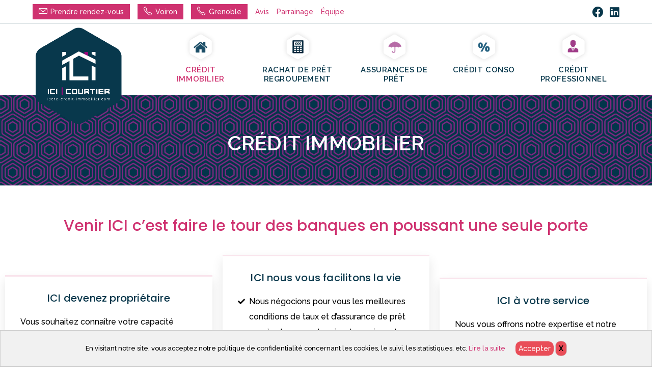

--- FILE ---
content_type: text/html; charset=UTF-8
request_url: https://isere-credit-immobilier.com/credit-immobilier/
body_size: 18058
content:

<!DOCTYPE html>
<html class="html" lang="fr-FR">
<head>
	<meta charset="UTF-8">
	<link rel="profile" href="https://gmpg.org/xfn/11">

	<title>Crédit immobilier - Ici Courtier Immobilier</title>
	<style>img:is([sizes="auto" i], [sizes^="auto," i]) { contain-intrinsic-size: 3000px 1500px }</style>
	<meta name="viewport" content="width=device-width, initial-scale=1"><meta name="dc.title" content="Crédit immobilier - Ici Courtier Immobilier" />
<meta name="dc.description" content="Grâce à notre expertise et notre savoir faire, faites le tour des banques en poussant une seule porte. Gagner du temps et de l&#039;argent." />
<meta name="dc.relation" content="https://isere-credit-immobilier.com/credit-immobilier/" />
<meta name="dc.source" content="https://isere-credit-immobilier.com/" />
<meta name="dc.language" content="fr_FR" />
<meta name="description" content="Grâce à notre expertise et notre savoir faire, faites le tour des banques en poussant une seule porte. Gagner du temps et de l&#039;argent." />
<meta name="robots" content="index, follow" />
<meta name="googlebot" content="index, follow, max-snippet:-1, max-image-preview:large, max-video-preview:-1" />
<meta name="bingbot" content="index, follow, max-snippet:-1, max-image-preview:large, max-video-preview:-1" />
<link rel="canonical" href="https://isere-credit-immobilier.com/credit-immobilier/" />
<meta property="og:url" content="https://isere-credit-immobilier.com/credit-immobilier/" />
<meta property="og:site_name" content="Ici Courtier Immobilier" />
<meta property="og:locale" content="fr_FR" />
<meta property="og:type" content="article" />
<meta property="og:title" content="Crédit immobilier - Ici Courtier Immobilier" />
<meta property="og:description" content="Grâce à notre expertise et notre savoir faire, faites le tour des banques en poussant une seule porte. Gagner du temps et de l&#039;argent." />
<meta property="og:image" content="https://isere-credit-immobilier.com/wp-content/uploads/2020/05/icon-credit.png" />
<meta property="og:image:secure_url" content="https://isere-credit-immobilier.com/wp-content/uploads/2020/05/icon-credit.png" />
<meta property="og:image:width" content="87" />
<meta property="og:image:height" content="93" />
<meta property="og:image:alt" content="icon calculatrice - rachat de prêt regroupement" />
<meta name="twitter:card" content="summary" />
<meta name="twitter:title" content="Crédit immobilier - Ici Courtier Immobilier" />
<meta name="twitter:description" content="Grâce à notre expertise et notre savoir faire, faites le tour des banques en poussant une seule porte. Gagner du temps et de l&#039;argent." />
<meta name="twitter:image" content="https://isere-credit-immobilier.com/wp-content/uploads/2020/05/icon-credit.png" />
<link rel='dns-prefetch' href='//fonts.googleapis.com' />
<link rel="alternate" type="application/rss+xml" title="Ici Courtier Immobilier &raquo; Flux" href="https://isere-credit-immobilier.com/feed/" />
<link rel="alternate" type="application/rss+xml" title="Ici Courtier Immobilier &raquo; Flux des commentaires" href="https://isere-credit-immobilier.com/comments/feed/" />
        <script type="application/ld+json">
            {"@context":"https:\/\/schema.org","@type":"Organization","name":"Ici Courtier Immobilier","url":"https:\/\/isere-credit-immobilier.com"}        </script>
        <script type="text/javascript">
/* <![CDATA[ */
window._wpemojiSettings = {"baseUrl":"https:\/\/s.w.org\/images\/core\/emoji\/16.0.1\/72x72\/","ext":".png","svgUrl":"https:\/\/s.w.org\/images\/core\/emoji\/16.0.1\/svg\/","svgExt":".svg","source":{"concatemoji":"https:\/\/isere-credit-immobilier.com\/wp-includes\/js\/wp-emoji-release.min.js?ver=89c186"}};
/*! This file is auto-generated */
!function(s,n){var o,i,e;function c(e){try{var t={supportTests:e,timestamp:(new Date).valueOf()};sessionStorage.setItem(o,JSON.stringify(t))}catch(e){}}function p(e,t,n){e.clearRect(0,0,e.canvas.width,e.canvas.height),e.fillText(t,0,0);var t=new Uint32Array(e.getImageData(0,0,e.canvas.width,e.canvas.height).data),a=(e.clearRect(0,0,e.canvas.width,e.canvas.height),e.fillText(n,0,0),new Uint32Array(e.getImageData(0,0,e.canvas.width,e.canvas.height).data));return t.every(function(e,t){return e===a[t]})}function u(e,t){e.clearRect(0,0,e.canvas.width,e.canvas.height),e.fillText(t,0,0);for(var n=e.getImageData(16,16,1,1),a=0;a<n.data.length;a++)if(0!==n.data[a])return!1;return!0}function f(e,t,n,a){switch(t){case"flag":return n(e,"\ud83c\udff3\ufe0f\u200d\u26a7\ufe0f","\ud83c\udff3\ufe0f\u200b\u26a7\ufe0f")?!1:!n(e,"\ud83c\udde8\ud83c\uddf6","\ud83c\udde8\u200b\ud83c\uddf6")&&!n(e,"\ud83c\udff4\udb40\udc67\udb40\udc62\udb40\udc65\udb40\udc6e\udb40\udc67\udb40\udc7f","\ud83c\udff4\u200b\udb40\udc67\u200b\udb40\udc62\u200b\udb40\udc65\u200b\udb40\udc6e\u200b\udb40\udc67\u200b\udb40\udc7f");case"emoji":return!a(e,"\ud83e\udedf")}return!1}function g(e,t,n,a){var r="undefined"!=typeof WorkerGlobalScope&&self instanceof WorkerGlobalScope?new OffscreenCanvas(300,150):s.createElement("canvas"),o=r.getContext("2d",{willReadFrequently:!0}),i=(o.textBaseline="top",o.font="600 32px Arial",{});return e.forEach(function(e){i[e]=t(o,e,n,a)}),i}function t(e){var t=s.createElement("script");t.src=e,t.defer=!0,s.head.appendChild(t)}"undefined"!=typeof Promise&&(o="wpEmojiSettingsSupports",i=["flag","emoji"],n.supports={everything:!0,everythingExceptFlag:!0},e=new Promise(function(e){s.addEventListener("DOMContentLoaded",e,{once:!0})}),new Promise(function(t){var n=function(){try{var e=JSON.parse(sessionStorage.getItem(o));if("object"==typeof e&&"number"==typeof e.timestamp&&(new Date).valueOf()<e.timestamp+604800&&"object"==typeof e.supportTests)return e.supportTests}catch(e){}return null}();if(!n){if("undefined"!=typeof Worker&&"undefined"!=typeof OffscreenCanvas&&"undefined"!=typeof URL&&URL.createObjectURL&&"undefined"!=typeof Blob)try{var e="postMessage("+g.toString()+"("+[JSON.stringify(i),f.toString(),p.toString(),u.toString()].join(",")+"));",a=new Blob([e],{type:"text/javascript"}),r=new Worker(URL.createObjectURL(a),{name:"wpTestEmojiSupports"});return void(r.onmessage=function(e){c(n=e.data),r.terminate(),t(n)})}catch(e){}c(n=g(i,f,p,u))}t(n)}).then(function(e){for(var t in e)n.supports[t]=e[t],n.supports.everything=n.supports.everything&&n.supports[t],"flag"!==t&&(n.supports.everythingExceptFlag=n.supports.everythingExceptFlag&&n.supports[t]);n.supports.everythingExceptFlag=n.supports.everythingExceptFlag&&!n.supports.flag,n.DOMReady=!1,n.readyCallback=function(){n.DOMReady=!0}}).then(function(){return e}).then(function(){var e;n.supports.everything||(n.readyCallback(),(e=n.source||{}).concatemoji?t(e.concatemoji):e.wpemoji&&e.twemoji&&(t(e.twemoji),t(e.wpemoji)))}))}((window,document),window._wpemojiSettings);
/* ]]> */
</script>
<style id='wp-emoji-styles-inline-css' type='text/css'>

	img.wp-smiley, img.emoji {
		display: inline !important;
		border: none !important;
		box-shadow: none !important;
		height: 1em !important;
		width: 1em !important;
		margin: 0 0.07em !important;
		vertical-align: -0.1em !important;
		background: none !important;
		padding: 0 !important;
	}
</style>
<link rel='stylesheet' id='wp-block-library-css' href='https://isere-credit-immobilier.com/wp-includes/css/dist/block-library/style.min.css?ver=89c186' type='text/css' media='all' />
<style id='wp-block-library-theme-inline-css' type='text/css'>
.wp-block-audio :where(figcaption){color:#555;font-size:13px;text-align:center}.is-dark-theme .wp-block-audio :where(figcaption){color:#ffffffa6}.wp-block-audio{margin:0 0 1em}.wp-block-code{border:1px solid #ccc;border-radius:4px;font-family:Menlo,Consolas,monaco,monospace;padding:.8em 1em}.wp-block-embed :where(figcaption){color:#555;font-size:13px;text-align:center}.is-dark-theme .wp-block-embed :where(figcaption){color:#ffffffa6}.wp-block-embed{margin:0 0 1em}.blocks-gallery-caption{color:#555;font-size:13px;text-align:center}.is-dark-theme .blocks-gallery-caption{color:#ffffffa6}:root :where(.wp-block-image figcaption){color:#555;font-size:13px;text-align:center}.is-dark-theme :root :where(.wp-block-image figcaption){color:#ffffffa6}.wp-block-image{margin:0 0 1em}.wp-block-pullquote{border-bottom:4px solid;border-top:4px solid;color:currentColor;margin-bottom:1.75em}.wp-block-pullquote cite,.wp-block-pullquote footer,.wp-block-pullquote__citation{color:currentColor;font-size:.8125em;font-style:normal;text-transform:uppercase}.wp-block-quote{border-left:.25em solid;margin:0 0 1.75em;padding-left:1em}.wp-block-quote cite,.wp-block-quote footer{color:currentColor;font-size:.8125em;font-style:normal;position:relative}.wp-block-quote:where(.has-text-align-right){border-left:none;border-right:.25em solid;padding-left:0;padding-right:1em}.wp-block-quote:where(.has-text-align-center){border:none;padding-left:0}.wp-block-quote.is-large,.wp-block-quote.is-style-large,.wp-block-quote:where(.is-style-plain){border:none}.wp-block-search .wp-block-search__label{font-weight:700}.wp-block-search__button{border:1px solid #ccc;padding:.375em .625em}:where(.wp-block-group.has-background){padding:1.25em 2.375em}.wp-block-separator.has-css-opacity{opacity:.4}.wp-block-separator{border:none;border-bottom:2px solid;margin-left:auto;margin-right:auto}.wp-block-separator.has-alpha-channel-opacity{opacity:1}.wp-block-separator:not(.is-style-wide):not(.is-style-dots){width:100px}.wp-block-separator.has-background:not(.is-style-dots){border-bottom:none;height:1px}.wp-block-separator.has-background:not(.is-style-wide):not(.is-style-dots){height:2px}.wp-block-table{margin:0 0 1em}.wp-block-table td,.wp-block-table th{word-break:normal}.wp-block-table :where(figcaption){color:#555;font-size:13px;text-align:center}.is-dark-theme .wp-block-table :where(figcaption){color:#ffffffa6}.wp-block-video :where(figcaption){color:#555;font-size:13px;text-align:center}.is-dark-theme .wp-block-video :where(figcaption){color:#ffffffa6}.wp-block-video{margin:0 0 1em}:root :where(.wp-block-template-part.has-background){margin-bottom:0;margin-top:0;padding:1.25em 2.375em}
</style>
<style id='classic-theme-styles-inline-css' type='text/css'>
/*! This file is auto-generated */
.wp-block-button__link{color:#fff;background-color:#32373c;border-radius:9999px;box-shadow:none;text-decoration:none;padding:calc(.667em + 2px) calc(1.333em + 2px);font-size:1.125em}.wp-block-file__button{background:#32373c;color:#fff;text-decoration:none}
</style>
<style id='global-styles-inline-css' type='text/css'>
:root{--wp--preset--aspect-ratio--square: 1;--wp--preset--aspect-ratio--4-3: 4/3;--wp--preset--aspect-ratio--3-4: 3/4;--wp--preset--aspect-ratio--3-2: 3/2;--wp--preset--aspect-ratio--2-3: 2/3;--wp--preset--aspect-ratio--16-9: 16/9;--wp--preset--aspect-ratio--9-16: 9/16;--wp--preset--color--black: #000000;--wp--preset--color--cyan-bluish-gray: #abb8c3;--wp--preset--color--white: #ffffff;--wp--preset--color--pale-pink: #f78da7;--wp--preset--color--vivid-red: #cf2e2e;--wp--preset--color--luminous-vivid-orange: #ff6900;--wp--preset--color--luminous-vivid-amber: #fcb900;--wp--preset--color--light-green-cyan: #7bdcb5;--wp--preset--color--vivid-green-cyan: #00d084;--wp--preset--color--pale-cyan-blue: #8ed1fc;--wp--preset--color--vivid-cyan-blue: #0693e3;--wp--preset--color--vivid-purple: #9b51e0;--wp--preset--gradient--vivid-cyan-blue-to-vivid-purple: linear-gradient(135deg,rgba(6,147,227,1) 0%,rgb(155,81,224) 100%);--wp--preset--gradient--light-green-cyan-to-vivid-green-cyan: linear-gradient(135deg,rgb(122,220,180) 0%,rgb(0,208,130) 100%);--wp--preset--gradient--luminous-vivid-amber-to-luminous-vivid-orange: linear-gradient(135deg,rgba(252,185,0,1) 0%,rgba(255,105,0,1) 100%);--wp--preset--gradient--luminous-vivid-orange-to-vivid-red: linear-gradient(135deg,rgba(255,105,0,1) 0%,rgb(207,46,46) 100%);--wp--preset--gradient--very-light-gray-to-cyan-bluish-gray: linear-gradient(135deg,rgb(238,238,238) 0%,rgb(169,184,195) 100%);--wp--preset--gradient--cool-to-warm-spectrum: linear-gradient(135deg,rgb(74,234,220) 0%,rgb(151,120,209) 20%,rgb(207,42,186) 40%,rgb(238,44,130) 60%,rgb(251,105,98) 80%,rgb(254,248,76) 100%);--wp--preset--gradient--blush-light-purple: linear-gradient(135deg,rgb(255,206,236) 0%,rgb(152,150,240) 100%);--wp--preset--gradient--blush-bordeaux: linear-gradient(135deg,rgb(254,205,165) 0%,rgb(254,45,45) 50%,rgb(107,0,62) 100%);--wp--preset--gradient--luminous-dusk: linear-gradient(135deg,rgb(255,203,112) 0%,rgb(199,81,192) 50%,rgb(65,88,208) 100%);--wp--preset--gradient--pale-ocean: linear-gradient(135deg,rgb(255,245,203) 0%,rgb(182,227,212) 50%,rgb(51,167,181) 100%);--wp--preset--gradient--electric-grass: linear-gradient(135deg,rgb(202,248,128) 0%,rgb(113,206,126) 100%);--wp--preset--gradient--midnight: linear-gradient(135deg,rgb(2,3,129) 0%,rgb(40,116,252) 100%);--wp--preset--font-size--small: 13px;--wp--preset--font-size--medium: 20px;--wp--preset--font-size--large: 36px;--wp--preset--font-size--x-large: 42px;--wp--preset--spacing--20: 0.44rem;--wp--preset--spacing--30: 0.67rem;--wp--preset--spacing--40: 1rem;--wp--preset--spacing--50: 1.5rem;--wp--preset--spacing--60: 2.25rem;--wp--preset--spacing--70: 3.38rem;--wp--preset--spacing--80: 5.06rem;--wp--preset--shadow--natural: 6px 6px 9px rgba(0, 0, 0, 0.2);--wp--preset--shadow--deep: 12px 12px 50px rgba(0, 0, 0, 0.4);--wp--preset--shadow--sharp: 6px 6px 0px rgba(0, 0, 0, 0.2);--wp--preset--shadow--outlined: 6px 6px 0px -3px rgba(255, 255, 255, 1), 6px 6px rgba(0, 0, 0, 1);--wp--preset--shadow--crisp: 6px 6px 0px rgba(0, 0, 0, 1);}:where(.is-layout-flex){gap: 0.5em;}:where(.is-layout-grid){gap: 0.5em;}body .is-layout-flex{display: flex;}.is-layout-flex{flex-wrap: wrap;align-items: center;}.is-layout-flex > :is(*, div){margin: 0;}body .is-layout-grid{display: grid;}.is-layout-grid > :is(*, div){margin: 0;}:where(.wp-block-columns.is-layout-flex){gap: 2em;}:where(.wp-block-columns.is-layout-grid){gap: 2em;}:where(.wp-block-post-template.is-layout-flex){gap: 1.25em;}:where(.wp-block-post-template.is-layout-grid){gap: 1.25em;}.has-black-color{color: var(--wp--preset--color--black) !important;}.has-cyan-bluish-gray-color{color: var(--wp--preset--color--cyan-bluish-gray) !important;}.has-white-color{color: var(--wp--preset--color--white) !important;}.has-pale-pink-color{color: var(--wp--preset--color--pale-pink) !important;}.has-vivid-red-color{color: var(--wp--preset--color--vivid-red) !important;}.has-luminous-vivid-orange-color{color: var(--wp--preset--color--luminous-vivid-orange) !important;}.has-luminous-vivid-amber-color{color: var(--wp--preset--color--luminous-vivid-amber) !important;}.has-light-green-cyan-color{color: var(--wp--preset--color--light-green-cyan) !important;}.has-vivid-green-cyan-color{color: var(--wp--preset--color--vivid-green-cyan) !important;}.has-pale-cyan-blue-color{color: var(--wp--preset--color--pale-cyan-blue) !important;}.has-vivid-cyan-blue-color{color: var(--wp--preset--color--vivid-cyan-blue) !important;}.has-vivid-purple-color{color: var(--wp--preset--color--vivid-purple) !important;}.has-black-background-color{background-color: var(--wp--preset--color--black) !important;}.has-cyan-bluish-gray-background-color{background-color: var(--wp--preset--color--cyan-bluish-gray) !important;}.has-white-background-color{background-color: var(--wp--preset--color--white) !important;}.has-pale-pink-background-color{background-color: var(--wp--preset--color--pale-pink) !important;}.has-vivid-red-background-color{background-color: var(--wp--preset--color--vivid-red) !important;}.has-luminous-vivid-orange-background-color{background-color: var(--wp--preset--color--luminous-vivid-orange) !important;}.has-luminous-vivid-amber-background-color{background-color: var(--wp--preset--color--luminous-vivid-amber) !important;}.has-light-green-cyan-background-color{background-color: var(--wp--preset--color--light-green-cyan) !important;}.has-vivid-green-cyan-background-color{background-color: var(--wp--preset--color--vivid-green-cyan) !important;}.has-pale-cyan-blue-background-color{background-color: var(--wp--preset--color--pale-cyan-blue) !important;}.has-vivid-cyan-blue-background-color{background-color: var(--wp--preset--color--vivid-cyan-blue) !important;}.has-vivid-purple-background-color{background-color: var(--wp--preset--color--vivid-purple) !important;}.has-black-border-color{border-color: var(--wp--preset--color--black) !important;}.has-cyan-bluish-gray-border-color{border-color: var(--wp--preset--color--cyan-bluish-gray) !important;}.has-white-border-color{border-color: var(--wp--preset--color--white) !important;}.has-pale-pink-border-color{border-color: var(--wp--preset--color--pale-pink) !important;}.has-vivid-red-border-color{border-color: var(--wp--preset--color--vivid-red) !important;}.has-luminous-vivid-orange-border-color{border-color: var(--wp--preset--color--luminous-vivid-orange) !important;}.has-luminous-vivid-amber-border-color{border-color: var(--wp--preset--color--luminous-vivid-amber) !important;}.has-light-green-cyan-border-color{border-color: var(--wp--preset--color--light-green-cyan) !important;}.has-vivid-green-cyan-border-color{border-color: var(--wp--preset--color--vivid-green-cyan) !important;}.has-pale-cyan-blue-border-color{border-color: var(--wp--preset--color--pale-cyan-blue) !important;}.has-vivid-cyan-blue-border-color{border-color: var(--wp--preset--color--vivid-cyan-blue) !important;}.has-vivid-purple-border-color{border-color: var(--wp--preset--color--vivid-purple) !important;}.has-vivid-cyan-blue-to-vivid-purple-gradient-background{background: var(--wp--preset--gradient--vivid-cyan-blue-to-vivid-purple) !important;}.has-light-green-cyan-to-vivid-green-cyan-gradient-background{background: var(--wp--preset--gradient--light-green-cyan-to-vivid-green-cyan) !important;}.has-luminous-vivid-amber-to-luminous-vivid-orange-gradient-background{background: var(--wp--preset--gradient--luminous-vivid-amber-to-luminous-vivid-orange) !important;}.has-luminous-vivid-orange-to-vivid-red-gradient-background{background: var(--wp--preset--gradient--luminous-vivid-orange-to-vivid-red) !important;}.has-very-light-gray-to-cyan-bluish-gray-gradient-background{background: var(--wp--preset--gradient--very-light-gray-to-cyan-bluish-gray) !important;}.has-cool-to-warm-spectrum-gradient-background{background: var(--wp--preset--gradient--cool-to-warm-spectrum) !important;}.has-blush-light-purple-gradient-background{background: var(--wp--preset--gradient--blush-light-purple) !important;}.has-blush-bordeaux-gradient-background{background: var(--wp--preset--gradient--blush-bordeaux) !important;}.has-luminous-dusk-gradient-background{background: var(--wp--preset--gradient--luminous-dusk) !important;}.has-pale-ocean-gradient-background{background: var(--wp--preset--gradient--pale-ocean) !important;}.has-electric-grass-gradient-background{background: var(--wp--preset--gradient--electric-grass) !important;}.has-midnight-gradient-background{background: var(--wp--preset--gradient--midnight) !important;}.has-small-font-size{font-size: var(--wp--preset--font-size--small) !important;}.has-medium-font-size{font-size: var(--wp--preset--font-size--medium) !important;}.has-large-font-size{font-size: var(--wp--preset--font-size--large) !important;}.has-x-large-font-size{font-size: var(--wp--preset--font-size--x-large) !important;}
:where(.wp-block-post-template.is-layout-flex){gap: 1.25em;}:where(.wp-block-post-template.is-layout-grid){gap: 1.25em;}
:where(.wp-block-columns.is-layout-flex){gap: 2em;}:where(.wp-block-columns.is-layout-grid){gap: 2em;}
:root :where(.wp-block-pullquote){font-size: 1.5em;line-height: 1.6;}
</style>
<link rel='stylesheet' id='oceanwp-style-css' href='https://isere-credit-immobilier.com/wp-content/themes/oceanwp/assets/css/style.min.css?ver=1.0' type='text/css' media='all' />
<link rel='stylesheet' id='child-style-css' href='https://isere-credit-immobilier.com/wp-content/themes/oceanwp-child-theme/style.css?ver=89c186' type='text/css' media='all' />
<link rel='stylesheet' id='font-awesome-css' href='https://isere-credit-immobilier.com/wp-content/themes/oceanwp/assets/fonts/fontawesome/css/all.min.css?ver=5.11.2' type='text/css' media='all' />
<link rel='stylesheet' id='simple-line-icons-css' href='https://isere-credit-immobilier.com/wp-content/themes/oceanwp/assets/css/third/simple-line-icons.min.css?ver=2.4.0' type='text/css' media='all' />
<link rel='stylesheet' id='magnific-popup-css' href='https://isere-credit-immobilier.com/wp-content/themes/oceanwp/assets/css/third/magnific-popup.min.css?ver=1.0.0' type='text/css' media='all' />
<link rel='stylesheet' id='slick-css' href='https://isere-credit-immobilier.com/wp-content/themes/oceanwp/assets/css/third/slick.min.css?ver=1.6.0' type='text/css' media='all' />
<link rel='stylesheet' id='oceanwp-google-font-raleway-css' href='//fonts.googleapis.com/css?family=Raleway%3A100%2C200%2C300%2C400%2C500%2C600%2C700%2C800%2C900%2C100i%2C200i%2C300i%2C400i%2C500i%2C600i%2C700i%2C800i%2C900i&#038;subset=latin&#038;ver=89c186' type='text/css' media='all' />
<link rel='stylesheet' id='oceanwp-google-font-poppins-css' href='//fonts.googleapis.com/css?family=Poppins%3A100%2C200%2C300%2C400%2C500%2C600%2C700%2C800%2C900%2C100i%2C200i%2C300i%2C400i%2C500i%2C600i%2C700i%2C800i%2C900i&#038;subset=latin&#038;ver=89c186' type='text/css' media='all' />
<link rel='stylesheet' id='elementor-icons-css' href='https://isere-credit-immobilier.com/wp-content/plugins/elementor/assets/lib/eicons/css/elementor-icons.min.css?ver=5.9.1' type='text/css' media='all' />
<link rel='stylesheet' id='elementor-animations-css' href='https://isere-credit-immobilier.com/wp-content/plugins/elementor/assets/lib/animations/animations.min.css?ver=3.0.15' type='text/css' media='all' />
<link rel='stylesheet' id='elementor-frontend-legacy-css' href='https://isere-credit-immobilier.com/wp-content/plugins/elementor/assets/css/frontend-legacy.min.css?ver=3.0.15' type='text/css' media='all' />
<link rel='stylesheet' id='elementor-frontend-css' href='https://isere-credit-immobilier.com/wp-content/plugins/elementor/assets/css/frontend.min.css?ver=3.0.15' type='text/css' media='all' />
<link rel='stylesheet' id='elementor-post-365-css' href='https://isere-credit-immobilier.com/wp-content/uploads/elementor/css/post-365.css?ver=1609260553' type='text/css' media='all' />
<link rel='stylesheet' id='elementor-pro-css' href='https://isere-credit-immobilier.com/wp-content/plugins/elementor-pro/assets/css/frontend.min.css?ver=3.0.9' type='text/css' media='all' />
<link rel='stylesheet' id='elementor-post-305-css' href='https://isere-credit-immobilier.com/wp-content/uploads/elementor/css/post-305.css?ver=1699018619' type='text/css' media='all' />
<link rel='stylesheet' id='elementor-post-488-css' href='https://isere-credit-immobilier.com/wp-content/uploads/elementor/css/post-488.css?ver=1750421688' type='text/css' media='all' />
<link rel='stylesheet' id='oe-widgets-style-css' href='https://isere-credit-immobilier.com/wp-content/plugins/ocean-extra/assets/css/widgets.css?ver=89c186' type='text/css' media='all' />
<link rel='stylesheet' id='osh-styles-css' href='https://isere-credit-immobilier.com/wp-content/plugins/ocean-sticky-header/assets/css/style.min.css?ver=89c186' type='text/css' media='all' />
<link rel='stylesheet' id='google-fonts-1-css' href='https://fonts.googleapis.com/css?family=Roboto%3A100%2C100italic%2C200%2C200italic%2C300%2C300italic%2C400%2C400italic%2C500%2C500italic%2C600%2C600italic%2C700%2C700italic%2C800%2C800italic%2C900%2C900italic%7CRoboto+Slab%3A100%2C100italic%2C200%2C200italic%2C300%2C300italic%2C400%2C400italic%2C500%2C500italic%2C600%2C600italic%2C700%2C700italic%2C800%2C800italic%2C900%2C900italic%7CPoppins%3A100%2C100italic%2C200%2C200italic%2C300%2C300italic%2C400%2C400italic%2C500%2C500italic%2C600%2C600italic%2C700%2C700italic%2C800%2C800italic%2C900%2C900italic&#038;ver=89c186' type='text/css' media='all' />
<link rel='stylesheet' id='elementor-icons-shared-0-css' href='https://isere-credit-immobilier.com/wp-content/plugins/elementor/assets/lib/font-awesome/css/fontawesome.min.css?ver=5.12.0' type='text/css' media='all' />
<link rel='stylesheet' id='elementor-icons-fa-solid-css' href='https://isere-credit-immobilier.com/wp-content/plugins/elementor/assets/lib/font-awesome/css/solid.min.css?ver=5.12.0' type='text/css' media='all' />
<link rel='stylesheet' id='elementor-icons-fa-brands-css' href='https://isere-credit-immobilier.com/wp-content/plugins/elementor/assets/lib/font-awesome/css/brands.min.css?ver=5.12.0' type='text/css' media='all' />
<script type="text/javascript" src="https://isere-credit-immobilier.com/wp-includes/js/jquery/jquery.min.js?ver=3.7.1" id="jquery-core-js"></script>
<script type="text/javascript" src="https://isere-credit-immobilier.com/wp-includes/js/jquery/jquery-migrate.min.js?ver=3.4.1" id="jquery-migrate-js"></script>
<link rel="https://api.w.org/" href="https://isere-credit-immobilier.com/wp-json/" /><link rel="alternate" title="JSON" type="application/json" href="https://isere-credit-immobilier.com/wp-json/wp/v2/pages/305" /><link rel="EditURI" type="application/rsd+xml" title="RSD" href="https://isere-credit-immobilier.com/xmlrpc.php?rsd" />

<link rel="alternate" title="oEmbed (JSON)" type="application/json+oembed" href="https://isere-credit-immobilier.com/wp-json/oembed/1.0/embed?url=https%3A%2F%2Fisere-credit-immobilier.com%2Fcredit-immobilier%2F" />
<link rel="alternate" title="oEmbed (XML)" type="text/xml+oembed" href="https://isere-credit-immobilier.com/wp-json/oembed/1.0/embed?url=https%3A%2F%2Fisere-credit-immobilier.com%2Fcredit-immobilier%2F&#038;format=xml" />
<style type="text/css">.recentcomments a{display:inline !important;padding:0 !important;margin:0 !important;}</style><div data-nosnippet class="seopress-user-consent seopress-user-message seopress-user-consent-hide">
        <p>En visitant notre site, vous acceptez notre politique de confidentialité concernant les cookies, le suivi, les statistiques, etc. <a href="https://isere-credit-immobilier.com/politique-de-confidentialite/">Lire la suite</a></p>
        <p>
            <button id="seopress-user-consent-accept" type="button">Accepter</button>
            <button type="button" id="seopress-user-consent-close">X</button>
        </p>
    </div><div class="seopress-user-consent-backdrop seopress-user-consent-hide"></div><style>.seopress-user-consent {left: 50%;position: fixed;z-index: 8000;padding: 20px;display: inline-flex;justify-content: center;border: 1px solid #CCC;max-width:100%;width:100%;bottom:0;transform: translate(-50%, 0);text-align:center;background:#F1F1F1;}@media (max-width: 782px) {.seopress-user-consent {display: block;}}.seopress-user-consent.seopress-user-message p:first-child {margin-right:20px}.seopress-user-consent p {margin: 0;font-size: 0.8em;align-self: center;}.seopress-user-consent button {vertical-align: middle;margin: 0;font-size: 14px;}.seopress-user-consent button:hover{}#seopress-user-consent-close{margin: 0;position: relative;font-weight: bold;border: 1px solid #ccc;background:none;color:inherit;}#seopress-user-consent-close:hover{cursor:pointer;background:#222;color:#fff;}.seopress-user-consent-hide{display:none;}.seopress-edit-choice{
        background: none;
        justify-content: start;
        z-index: 7500;
        border: none;
        width: inherit;
        transform: none;
        left: inherit;
        bottom: 0;
        top: inherit;
    }</style><link rel="icon" href="https://isere-credit-immobilier.com/wp-content/uploads/2020/02/cropped-logo-ici-rvb-hexagone-seul-72dpi-1-32x32.png" sizes="32x32" />
<link rel="icon" href="https://isere-credit-immobilier.com/wp-content/uploads/2020/02/cropped-logo-ici-rvb-hexagone-seul-72dpi-1-192x192.png" sizes="192x192" />
<link rel="apple-touch-icon" href="https://isere-credit-immobilier.com/wp-content/uploads/2020/02/cropped-logo-ici-rvb-hexagone-seul-72dpi-1-180x180.png" />
<meta name="msapplication-TileImage" content="https://isere-credit-immobilier.com/wp-content/uploads/2020/02/cropped-logo-ici-rvb-hexagone-seul-72dpi-1-270x270.png" />
<!-- OceanWP CSS -->
<style type="text/css">
.background-image-page-header-overlay{background-color:rgba(8,55,75,0.48)}.page-header{background-color:rgba(103,139,156,0.11);background-image:url( https://isere-credit-immobilier.com/wp-content/uploads/2020/02/damier.jpg ) !important;background-attachment:fixed;height:177px}/* General CSS */a:hover,a.light:hover,.theme-heading .text::before,#top-bar-content >a:hover,#top-bar-social li.oceanwp-email a:hover,#site-navigation-wrap .dropdown-menu >li >a:hover,#site-header.medium-header #medium-searchform button:hover,.oceanwp-mobile-menu-icon a:hover,.blog-entry.post .blog-entry-header .entry-title a:hover,.blog-entry.post .blog-entry-readmore a:hover,.blog-entry.thumbnail-entry .blog-entry-category a,ul.meta li a:hover,.dropcap,.single nav.post-navigation .nav-links .title,body .related-post-title a:hover,body #wp-calendar caption,body .contact-info-widget.default i,body .contact-info-widget.big-icons i,body .custom-links-widget .oceanwp-custom-links li a:hover,body .custom-links-widget .oceanwp-custom-links li a:hover:before,body .posts-thumbnails-widget li a:hover,body .social-widget li.oceanwp-email a:hover,.comment-author .comment-meta .comment-reply-link,#respond #cancel-comment-reply-link:hover,#footer-widgets .footer-box a:hover,#footer-bottom a:hover,#footer-bottom #footer-bottom-menu a:hover,.sidr a:hover,.sidr-class-dropdown-toggle:hover,.sidr-class-menu-item-has-children.active >a,.sidr-class-menu-item-has-children.active >a >.sidr-class-dropdown-toggle,input[type=checkbox]:checked:before{color:#cf3270}input[type="button"],input[type="reset"],input[type="submit"],button[type="submit"],.button,#site-navigation-wrap .dropdown-menu >li.btn >a >span,.thumbnail:hover i,.post-quote-content,.omw-modal .omw-close-modal,body .contact-info-widget.big-icons li:hover i,body div.wpforms-container-full .wpforms-form input[type=submit],body div.wpforms-container-full .wpforms-form button[type=submit],body div.wpforms-container-full .wpforms-form .wpforms-page-button{background-color:#cf3270}.widget-title{border-color:#cf3270}blockquote{border-color:#cf3270}#searchform-dropdown{border-color:#cf3270}.dropdown-menu .sub-menu{border-color:#cf3270}.blog-entry.large-entry .blog-entry-readmore a:hover{border-color:#cf3270}.oceanwp-newsletter-form-wrap input[type="email"]:focus{border-color:#cf3270}.social-widget li.oceanwp-email a:hover{border-color:#cf3270}#respond #cancel-comment-reply-link:hover{border-color:#cf3270}body .contact-info-widget.big-icons li:hover i{border-color:#cf3270}#footer-widgets .oceanwp-newsletter-form-wrap input[type="email"]:focus{border-color:#cf3270}input[type="button"]:hover,input[type="reset"]:hover,input[type="submit"]:hover,button[type="submit"]:hover,input[type="button"]:focus,input[type="reset"]:focus,input[type="submit"]:focus,button[type="submit"]:focus,.button:hover,#site-navigation-wrap .dropdown-menu >li.btn >a:hover >span,.post-quote-author,.omw-modal .omw-close-modal:hover,body div.wpforms-container-full .wpforms-form input[type=submit]:hover,body div.wpforms-container-full .wpforms-form button[type=submit]:hover,body div.wpforms-container-full .wpforms-form .wpforms-page-button:hover{background-color:#08374b}a{color:#cf3270}a:hover{color:#08374b}.page-header,.has-transparent-header .page-header{padding:55px 0 45px 0}.page-header .page-header-title,.page-header.background-image-page-header .page-header-title{color:#ffffff}body .theme-button,body input[type="submit"],body button[type="submit"],body button,body .button,body div.wpforms-container-full .wpforms-form input[type=submit],body div.wpforms-container-full .wpforms-form button[type=submit],body div.wpforms-container-full .wpforms-form .wpforms-page-button{background-color:#cf3270}body .theme-button:hover,body input[type="submit"]:hover,body button[type="submit"]:hover,body button:hover,body .button:hover,body div.wpforms-container-full .wpforms-form input[type=submit]:hover,body div.wpforms-container-full .wpforms-form input[type=submit]:active,body div.wpforms-container-full .wpforms-form button[type=submit]:hover,body div.wpforms-container-full .wpforms-form button[type=submit]:active,body div.wpforms-container-full .wpforms-form .wpforms-page-button:hover,body div.wpforms-container-full .wpforms-form .wpforms-page-button:active{background-color:#08374b}/* Top Bar CSS */@media (max-width:768px){#top-bar{padding:3px 0 3px 0}}#top-bar-wrap{border-color:rgba(8,55,75,0.18)}#top-bar-wrap,#top-bar-content strong{color:#08374b}#top-bar-social li a{font-size:22px}#top-bar-social li a{color:#08374b}#top-bar-social li a:hover{color:#08374b!important}/* Header CSS */#site-logo #site-logo-inner,.oceanwp-social-menu .social-menu-inner,#site-header.full_screen-header .menu-bar-inner,.after-header-content .after-header-content-inner{height:3px}#site-navigation-wrap .dropdown-menu >li >a,.oceanwp-mobile-menu-icon a,.after-header-content-inner >a{line-height:3px}#site-header{border-color:rgba(8,55,75,0.22)}#site-header-inner{padding:3px 0 0 0}#site-header.has-header-media .overlay-header-media{background-color:rgba(0,0,0,0.5)}#site-logo #site-logo-inner a img,#site-header.center-header #site-navigation-wrap .middle-site-logo a img{max-width:180px}@media (max-width:768px){#site-logo #site-logo-inner a img,#site-header.center-header #site-navigation-wrap .middle-site-logo a img{max-width:100px}}@media (max-width:480px){#site-logo #site-logo-inner a img,#site-header.center-header #site-navigation-wrap .middle-site-logo a img{max-width:100px}}#site-navigation-wrap .dropdown-menu >li >a,.oceanwp-mobile-menu-icon a,#searchform-header-replace-close{color:#08374b}#site-navigation-wrap .dropdown-menu >li >a:hover,.oceanwp-mobile-menu-icon a:hover,#searchform-header-replace-close:hover{color:#678b9c}#site-navigation-wrap .dropdown-menu >.current-menu-item >a,#site-navigation-wrap .dropdown-menu >.current-menu-ancestor >a,#site-navigation-wrap .dropdown-menu >.current-menu-item >a:hover,#site-navigation-wrap .dropdown-menu >.current-menu-ancestor >a:hover{color:#cf3270}.dropdown-menu .sub-menu{min-width:187px}body .sidr a,body .sidr-class-dropdown-toggle,#mobile-dropdown ul li a,#mobile-dropdown ul li a .dropdown-toggle,#mobile-fullscreen ul li a,#mobile-fullscreen .oceanwp-social-menu.simple-social ul li a{color:#000000}#mobile-fullscreen a.close .close-icon-inner,#mobile-fullscreen a.close .close-icon-inner::after{background-color:#000000}body .sidr a:hover,body .sidr-class-dropdown-toggle:hover,body .sidr-class-dropdown-toggle .fa,body .sidr-class-menu-item-has-children.active >a,body .sidr-class-menu-item-has-children.active >a >.sidr-class-dropdown-toggle,#mobile-dropdown ul li a:hover,#mobile-dropdown ul li a .dropdown-toggle:hover,#mobile-dropdown .menu-item-has-children.active >a,#mobile-dropdown .menu-item-has-children.active >a >.dropdown-toggle,#mobile-fullscreen ul li a:hover,#mobile-fullscreen .oceanwp-social-menu.simple-social ul li a:hover{color:#cf3270}#mobile-fullscreen a.close:hover .close-icon-inner,#mobile-fullscreen a.close:hover .close-icon-inner::after{background-color:#cf3270}/* Typography CSS */body{font-family:Raleway;font-weight:500;font-size:16px;color:#000000;line-height:1.9}h1,h2,h3,h4,h5,h6,.theme-heading,.widget-title,.oceanwp-widget-recent-posts-title,.comment-reply-title,.entry-title,.sidebar-box .widget-title{font-family:Poppins;font-weight:300;font-style:normal;color:#08374b;letter-spacing:.2px;text-transform:uppercase}h1{font-size:30px}@media (max-width:768px){h1{font-size:27px}}@media (max-width:480px){h1{font-size:24px}}h2{font-size:27px}@media (max-width:768px){h2{font-size:24px}}@media (max-width:480px){h2{font-size:21px}}h3{font-size:24px}@media (max-width:768px){h3{font-size:21px}}@media (max-width:480px){h3{font-size:18px}}h4{font-size:21px}@media (max-width:768px){h4{font-size:18px}}@media (max-width:480px){h4{font-size:16px}}#site-logo a.site-logo-text{line-height:1.7;text-transform:uppercase}#top-bar-content,#top-bar-social-alt{font-size:14px}#site-navigation-wrap .dropdown-menu >li >a,#site-header.full_screen-header .fs-dropdown-menu >li >a,#site-header.top-header #site-navigation-wrap .dropdown-menu >li >a,#site-header.center-header #site-navigation-wrap .dropdown-menu >li >a,#site-header.medium-header #site-navigation-wrap .dropdown-menu >li >a,.oceanwp-mobile-menu-icon a{font-family:Raleway;font-weight:600;font-size:15px;text-transform:uppercase}.page-header .page-header-title,.page-header.background-image-page-header .page-header-title{font-family:Raleway;font-weight:600;font-size:40px}@media (max-width:768px){.page-header .page-header-title,.page-header.background-image-page-header .page-header-title{font-size:35px}}@media (max-width:480px){.page-header .page-header-title,.page-header.background-image-page-header .page-header-title{font-size:27px}}
</style></head>

<body class="wp-singular page-template page-template-elementor_header_footer page page-id-305 wp-custom-logo wp-embed-responsive wp-theme-oceanwp wp-child-theme-oceanwp-child-theme oceanwp-theme sidebar-mobile default-breakpoint content-full-width content-max-width has-topbar page-with-background-title has-blog-grid elementor-default elementor-template-full-width elementor-kit-365 elementor-page elementor-page-305"  itemscope="itemscope" itemtype="https://schema.org/WebPage">

	
	
	<div id="outer-wrap" class="site clr">

		<a class="skip-link screen-reader-text" href="#main">Skip to content</a>

		
		<div id="wrap" class="clr">

			

<div id="top-bar-wrap" class="clr top-bar-sticky">

	<div id="top-bar" class="clr container has-no-content">

		
		<div id="top-bar-inner" class="clr">

			
	<div id="top-bar-content" class="clr top-bar-left">

		
<div id="top-bar-nav" class="navigation clr">

	<ul id="menu-top-header" class="top-bar-menu dropdown-menu sf-menu"><li id="menu-item-323" class="btn menu-item menu-item-type-post_type menu-item-object-page menu-item-323"><a href="https://isere-credit-immobilier.com/contact/" class="menu-link"><i class="icon before line-icon icon-envelope" aria-hidden="true"></i><span class="menu-text">Prendre rendez-vous</span></a></li><li id="menu-item-324" class="btn menu-item menu-item-type-custom menu-item-object-custom menu-item-324"><a href="tel:+33457200025" class="menu-link"><i class="icon before line-icon icon-phone" aria-hidden="true"></i><span class="menu-text">Voiron</span></a></li><li id="menu-item-562" class="btn menu-item menu-item-type-custom menu-item-object-custom menu-item-562"><a href="tel:+33457200025" class="menu-link"><i class="icon before line-icon icon-phone" aria-hidden="true"></i><span class="menu-text">Grenoble</span></a></li><li id="menu-item-598" class="menu-item menu-item-type-post_type menu-item-object-page menu-item-598"><a href="https://isere-credit-immobilier.com/ils-temoignent/" class="menu-link">Avis</a></li><li id="menu-item-329" class="hidden-md menu-item menu-item-type-post_type menu-item-object-page menu-item-329"><a href="https://isere-credit-immobilier.com/bon-de-parrainage/" class="menu-link">Parrainage</a></li><li id="menu-item-330" class="hidden-md menu-item menu-item-type-post_type menu-item-object-page menu-item-330"><a href="https://isere-credit-immobilier.com/equipe/" class="menu-link">Équipe</a></li></ul>
</div>

		
			
	</div><!-- #top-bar-content -->



<div id="top-bar-social" class="clr top-bar-right">

	<ul class="clr" aria-label="Social links">

		<li class="oceanwp-facebook"><a href="https://www.facebook.com/icicourtier/" aria-label="Facebook (opens in a new tab)" target="_blank" rel="noopener noreferrer"><span class="fab fa-facebook" aria-hidden="true"></span></a></li><li class="oceanwp-linkedin"><a href="https://www.linkedin.com/company-beta/10982061?pathWildcard=10982061" aria-label="LinkedIn (opens in a new tab)" target="_blank" rel="noopener noreferrer"><span class="fab fa-linkedin" aria-hidden="true"></span></a></li>
	</ul>

</div><!-- #top-bar-social -->

		</div><!-- #top-bar-inner -->

		
	</div><!-- #top-bar -->

</div><!-- #top-bar-wrap -->


			
<header id="site-header" class="minimal-header clr fixed-scroll shrink-header has-sticky-mobile" data-height="54" itemscope="itemscope" itemtype="https://schema.org/WPHeader" role="banner">

	
					
			<div id="site-header-inner" class="clr container">

				
				

<div id="site-logo" class="clr" itemscope itemtype="https://schema.org/Brand">

	
	<div id="site-logo-inner" class="clr">

		<a href="https://isere-credit-immobilier.com/" class="custom-logo-link" rel="home"><img width="358" height="390" src="https://isere-credit-immobilier.com/wp-content/uploads/2020/02/logo-ici-rvb-hexagone-seul-72dpi-e1583843224483.png" class="custom-logo" alt="Ici Courtier Immobilier" decoding="async" fetchpriority="high" srcset="https://isere-credit-immobilier.com/wp-content/uploads/2020/02/logo-ici-rvb-hexagone-seul-72dpi-e1583843224483.png 358w, https://isere-credit-immobilier.com/wp-content/uploads/2020/02/logo-ici-rvb-hexagone-seul-72dpi-e1583843224483-275x300.png 275w" sizes="(max-width: 358px) 100vw, 358px" /></a>
	</div><!-- #site-logo-inner -->

	
	
</div><!-- #site-logo -->

			<div id="site-navigation-wrap" class="clr">
			
			
			
			<nav id="site-navigation" class="navigation main-navigation clr" itemscope="itemscope" itemtype="https://schema.org/SiteNavigationElement" role="navigation">

				<ul id="menu-principal" class="main-menu dropdown-menu sf-menu"><li id="menu-item-334" class="menu-item menu-item-type-post_type menu-item-object-page current-menu-item page_item page-item-305 current_page_item menu-item-334"><a href="https://isere-credit-immobilier.com/credit-immobilier/" class="menu-link"><span class="text-wrap"><span class="icon-wrap"><img width="87" height="93" src="https://isere-credit-immobilier.com/wp-content/uploads/2020/02/icon-immo.png" class="icon below _image" alt="Icôn maison immobilier" aria-hidden="true" decoding="async" /><span class="menu-text">Crédit immobilier</span></span></span></a></li><li id="menu-item-624" class="menu-item menu-item-type-post_type menu-item-object-page menu-item-624"><a href="https://isere-credit-immobilier.com/rachat-de-pret-regroupement/" class="menu-link"><span class="text-wrap"><span class="icon-wrap"><img width="87" height="93" src="https://isere-credit-immobilier.com/wp-content/uploads/2020/05/icon-credit.png" class="icon below _image" alt="icon calculatrice - rachat de prêt regroupement" aria-hidden="true" decoding="async" /><span class="menu-text">Rachat de prêt Regroupement</span></span></span></a></li><li id="menu-item-331" class="menu-item menu-item-type-post_type menu-item-object-page menu-item-331"><a href="https://isere-credit-immobilier.com/assurances-pret/" class="menu-link"><span class="text-wrap"><span class="icon-wrap"><img width="87" height="93" src="https://isere-credit-immobilier.com/wp-content/uploads/2020/02/icon-assur.png" class="icon below _image" alt="Icôn parapluie - Assurance de prêt" aria-hidden="true" decoding="async" /><span class="menu-text">Assurances de prêt</span></span></span></a></li><li id="menu-item-333" class="menu-item menu-item-type-post_type menu-item-object-page menu-item-333"><a href="https://isere-credit-immobilier.com/credit-a-la-consommation/" class="menu-link"><span class="text-wrap"><span class="icon-wrap"><img width="87" height="93" src="https://isere-credit-immobilier.com/wp-content/uploads/2020/02/icon-rachat.png" class="icon below _image" alt="Icon pourcentage - Crédit Consommation rachat" aria-hidden="true" decoding="async" /><span class="menu-text">Crédit conso</span></span></span></a></li><li id="menu-item-332" class="menu-item menu-item-type-post_type menu-item-object-page menu-item-332"><a href="https://isere-credit-immobilier.com/credit-professionnel/" class="menu-link"><span class="text-wrap"><span class="icon-wrap"><img width="87" height="93" src="https://isere-credit-immobilier.com/wp-content/uploads/2020/02/icon-pro.png" class="icon below _image" alt="icon professionnel - crédit professionnel" aria-hidden="true" decoding="async" /><span class="menu-text">Crédit professionnel</span></span></span></a></li></ul>
			</nav><!-- #site-navigation -->

			
			
					</div><!-- #site-navigation-wrap -->
			
		
	
				
	<div class="oceanwp-mobile-menu-icon clr mobile-right">

		
		
		
		<a href="#" class="mobile-menu" aria-label="Menu mobile">
							<i class="fa fa-bars" aria-hidden="true"></i>
								<span class="oceanwp-text">Menu</span>

						</a>

		
		
		
	</div><!-- #oceanwp-mobile-menu-navbar -->


			</div><!-- #site-header-inner -->

			
			
			
		
		
</header><!-- #site-header -->


			
			<main id="main" class="site-main clr"  role="main">

				

<header class="page-header background-image-page-header">

	
	<div class="container clr page-header-inner">

		
			<h1 class="page-header-title clr" itemprop="headline">Crédit immobilier</h1>

			
		
		
	</div><!-- .page-header-inner -->

	<span class="background-image-page-header-overlay"></span>
	
</header><!-- .page-header -->

		<div data-elementor-type="wp-page" data-elementor-id="305" class="elementor elementor-305" data-elementor-settings="[]">
						<div class="elementor-inner">
							<div class="elementor-section-wrap">
							<section class="elementor-section elementor-top-section elementor-element elementor-element-8a70a33 elementor-section-boxed elementor-section-height-default elementor-section-height-default" data-id="8a70a33" data-element_type="section">
						<div class="elementor-container elementor-column-gap-default">
							<div class="elementor-row">
					<div class="elementor-column elementor-col-100 elementor-top-column elementor-element elementor-element-f159899" data-id="f159899" data-element_type="column">
			<div class="elementor-column-wrap elementor-element-populated">
							<div class="elementor-widget-wrap">
						<div class="elementor-element elementor-element-8939988 elementor-widget elementor-widget-heading" data-id="8939988" data-element_type="widget" data-widget_type="heading.default">
				<div class="elementor-widget-container">
			<h2 class="elementor-heading-title elementor-size-default">Venir ICI c’est faire le tour des banques en poussant une seule porte</h2>		</div>
				</div>
						</div>
					</div>
		</div>
								</div>
					</div>
		</section>
				<section class="elementor-section elementor-top-section elementor-element elementor-element-bb4377f elementor-section-content-middle elementor-section-boxed elementor-section-height-default elementor-section-height-default" data-id="bb4377f" data-element_type="section" data-settings="{&quot;background_background&quot;:&quot;classic&quot;}">
						<div class="elementor-container elementor-column-gap-default">
							<div class="elementor-row">
					<div class="elementor-column elementor-col-33 elementor-top-column elementor-element elementor-element-1cbd3c8" data-id="1cbd3c8" data-element_type="column">
			<div class="elementor-column-wrap elementor-element-populated">
							<div class="elementor-widget-wrap">
						<section class="elementor-section elementor-inner-section elementor-element elementor-element-cbb1b3c elementor-section-boxed elementor-section-height-default elementor-section-height-default" data-id="cbb1b3c" data-element_type="section">
						<div class="elementor-container elementor-column-gap-default">
							<div class="elementor-row">
					<div class="elementor-column elementor-col-100 elementor-inner-column elementor-element elementor-element-c03114a" data-id="c03114a" data-element_type="column">
			<div class="elementor-column-wrap elementor-element-populated">
							<div class="elementor-widget-wrap">
						<div class="elementor-element elementor-element-3b2c137 elementor-widget elementor-widget-heading" data-id="3b2c137" data-element_type="widget" data-widget_type="heading.default">
				<div class="elementor-widget-container">
			<h3 class="elementor-heading-title elementor-size-default">ICI devenez propriétaire</h3>		</div>
				</div>
				<div class="elementor-element elementor-element-b883236 elementor-widget elementor-widget-text-editor" data-id="b883236" data-element_type="widget" data-widget_type="text-editor.default">
				<div class="elementor-widget-container">
					<div class="elementor-text-editor elementor-clearfix"><p>Vous souhaitez connaître votre capacité d’emprunt ? Vous avez trouvé un bien et vous souhaitez le financer ?</p><p>Calculer un budget et des mensualités est notre métier.</p></div>
				</div>
				</div>
						</div>
					</div>
		</div>
								</div>
					</div>
		</section>
						</div>
					</div>
		</div>
				<div class="elementor-column elementor-col-33 elementor-top-column elementor-element elementor-element-e789773" data-id="e789773" data-element_type="column">
			<div class="elementor-column-wrap elementor-element-populated">
							<div class="elementor-widget-wrap">
						<section class="elementor-section elementor-inner-section elementor-element elementor-element-c900e9d elementor-section-boxed elementor-section-height-default elementor-section-height-default" data-id="c900e9d" data-element_type="section">
						<div class="elementor-container elementor-column-gap-default">
							<div class="elementor-row">
					<div class="elementor-column elementor-col-100 elementor-inner-column elementor-element elementor-element-92f3f75" data-id="92f3f75" data-element_type="column">
			<div class="elementor-column-wrap elementor-element-populated">
							<div class="elementor-widget-wrap">
						<div class="elementor-element elementor-element-bc5a06e elementor-widget elementor-widget-heading" data-id="bc5a06e" data-element_type="widget" data-widget_type="heading.default">
				<div class="elementor-widget-container">
			<h3 class="elementor-heading-title elementor-size-default">ICI nous vous facilitons la vie</h3>		</div>
				</div>
				<div class="elementor-element elementor-element-65a3ee6 elementor-icon-list--layout-traditional elementor-list-item-link-full_width elementor-widget elementor-widget-icon-list" data-id="65a3ee6" data-element_type="widget" data-widget_type="icon-list.default">
				<div class="elementor-widget-container">
					<ul class="elementor-icon-list-items">
							<li class="elementor-icon-list-item">
											<span class="elementor-icon-list-icon">
							<i aria-hidden="true" class="fas fa-check"></i>						</span>
										<span class="elementor-icon-list-text">Nous négocions pour vous les meilleures conditions de taux et d’assurance de prêt auprès de nos partenaires banquiers et assureurs.</span>
									</li>
								<li class="elementor-icon-list-item">
											<span class="elementor-icon-list-icon">
							<i aria-hidden="true" class="fas fa-check"></i>						</span>
										<span class="elementor-icon-list-text">Nous vous conseillons pour que vous puissiez faire les meilleurs choix en toute transparence.</span>
									</li>
								<li class="elementor-icon-list-item">
											<span class="elementor-icon-list-icon">
							<i aria-hidden="true" class="fas fa-check"></i>						</span>
										<span class="elementor-icon-list-text">Nous vous accompagnons et prenons en main toutes vos démarches bancaires.</span>
									</li>
						</ul>
				</div>
				</div>
						</div>
					</div>
		</div>
								</div>
					</div>
		</section>
						</div>
					</div>
		</div>
				<div class="elementor-column elementor-col-33 elementor-top-column elementor-element elementor-element-8403560" data-id="8403560" data-element_type="column">
			<div class="elementor-column-wrap elementor-element-populated">
							<div class="elementor-widget-wrap">
						<section class="elementor-section elementor-inner-section elementor-element elementor-element-4df5de4 elementor-section-boxed elementor-section-height-default elementor-section-height-default" data-id="4df5de4" data-element_type="section">
						<div class="elementor-container elementor-column-gap-default">
							<div class="elementor-row">
					<div class="elementor-column elementor-col-100 elementor-inner-column elementor-element elementor-element-162e083" data-id="162e083" data-element_type="column">
			<div class="elementor-column-wrap elementor-element-populated">
							<div class="elementor-widget-wrap">
						<div class="elementor-element elementor-element-e21ebe5 elementor-widget elementor-widget-heading" data-id="e21ebe5" data-element_type="widget" data-widget_type="heading.default">
				<div class="elementor-widget-container">
			<h3 class="elementor-heading-title elementor-size-default">ICI à votre service</h3>		</div>
				</div>
				<div class="elementor-element elementor-element-cd1b014 elementor-widget elementor-widget-text-editor" data-id="cd1b014" data-element_type="widget" data-widget_type="text-editor.default">
				<div class="elementor-widget-container">
					<div class="elementor-text-editor elementor-clearfix">Nous vous offrons notre expertise et notre savoir faire pour constituer avec vous un dossier solide pour rassurer l’organisme de crédit. Nous vous accompagnons du calcul de votre budget à la remise des clés. Vous gagnerez du temps et de l’argent.</div>
				</div>
				</div>
						</div>
					</div>
		</div>
								</div>
					</div>
		</section>
						</div>
					</div>
		</div>
								</div>
					</div>
		</section>
				<section class="elementor-section elementor-top-section elementor-element elementor-element-14e8dd9 elementor-section-boxed elementor-section-height-default elementor-section-height-default" data-id="14e8dd9" data-element_type="section">
						<div class="elementor-container elementor-column-gap-default">
							<div class="elementor-row">
					<div class="elementor-column elementor-col-100 elementor-top-column elementor-element elementor-element-dd69575" data-id="dd69575" data-element_type="column">
			<div class="elementor-column-wrap elementor-element-populated">
							<div class="elementor-widget-wrap">
						<div class="elementor-element elementor-element-a2d9c8d elementor-align-center elementor-widget elementor-widget-button" data-id="a2d9c8d" data-element_type="widget" data-widget_type="button.default">
				<div class="elementor-widget-container">
					<div class="elementor-button-wrapper">
			<a href="https://isere-credit-immobilier.com/contact/" class="elementor-button-link elementor-button elementor-size-md" role="button">
						<span class="elementor-button-content-wrapper">
						<span class="elementor-button-text">Prendre rendez-vous</span>
		</span>
					</a>
		</div>
				</div>
				</div>
						</div>
					</div>
		</div>
								</div>
					</div>
		</section>
				<section class="elementor-section elementor-top-section elementor-element elementor-element-44b0bd3 elementor-section-boxed elementor-section-height-default elementor-section-height-default" data-id="44b0bd3" data-element_type="section" data-settings="{&quot;background_background&quot;:&quot;classic&quot;}">
							<div class="elementor-background-overlay"></div>
							<div class="elementor-container elementor-column-gap-no">
							<div class="elementor-row">
					<div class="elementor-column elementor-col-100 elementor-top-column elementor-element elementor-element-af48b40" data-id="af48b40" data-element_type="column">
			<div class="elementor-column-wrap elementor-element-populated">
							<div class="elementor-widget-wrap">
						<div class="elementor-element elementor-element-8da3384 elementor-widget elementor-widget-heading" data-id="8da3384" data-element_type="widget" data-widget_type="heading.default">
				<div class="elementor-widget-container">
			<h2 class="elementor-heading-title elementor-size-default">Aussi ICI</h2>		</div>
				</div>
				<section class="elementor-section elementor-inner-section elementor-element elementor-element-b7779f7 elementor-section-content-middle elementor-section-boxed elementor-section-height-default elementor-section-height-default" data-id="b7779f7" data-element_type="section">
						<div class="elementor-container elementor-column-gap-extended">
							<div class="elementor-row">
					<div class="elementor-column elementor-col-25 elementor-inner-column elementor-element elementor-element-2b2c894" data-id="2b2c894" data-element_type="column" data-settings="{&quot;background_background&quot;:&quot;classic&quot;}">
			<div class="elementor-column-wrap elementor-element-populated">
					<div class="elementor-background-overlay"></div>
							<div class="elementor-widget-wrap">
						<div class="elementor-element elementor-element-34a3e08 elementor-widget elementor-widget-image" data-id="34a3e08" data-element_type="widget" data-widget_type="image.default">
				<div class="elementor-widget-container">
					<div class="elementor-image">
											<a href="https://isere-credit-immobilier.com/rachat-de-pret-regroupement/">
							<img decoding="async" width="87" height="93" src="https://isere-credit-immobilier.com/wp-content/uploads/2020/05/icon-credit.png" class="attachment-full size-full" alt="icon calculatrice - rachat de prêt regroupement" />								</a>
											</div>
				</div>
				</div>
				<div class="elementor-element elementor-element-9f55230 elementor-widget elementor-widget-heading" data-id="9f55230" data-element_type="widget" data-widget_type="heading.default">
				<div class="elementor-widget-container">
			<h4 class="elementor-heading-title elementor-size-default"><a href="https://isere-credit-immobilier.com/rachat-de-pret-regroupement/">Rachat de prêt / Regroupement</a></h4>		</div>
				</div>
				<div class="elementor-element elementor-element-f96a9aa elementor-widget elementor-widget-text-editor" data-id="f96a9aa" data-element_type="widget" data-widget_type="text-editor.default">
				<div class="elementor-widget-container">
					<div class="elementor-text-editor elementor-clearfix"><p><a href="https://isere-credit-immobilier.com/rachat-de-pret-regroupement/">Optimisez votre / vos prêt(s) en cours</a></p></div>
				</div>
				</div>
				<div class="elementor-element elementor-element-d6e2716 elementor-widget elementor-widget-spacer" data-id="d6e2716" data-element_type="widget" data-widget_type="spacer.default">
				<div class="elementor-widget-container">
					<div class="elementor-spacer">
			<div class="elementor-spacer-inner"></div>
		</div>
				</div>
				</div>
						</div>
					</div>
		</div>
				<div class="elementor-column elementor-col-25 elementor-inner-column elementor-element elementor-element-7a73aa0" data-id="7a73aa0" data-element_type="column" data-settings="{&quot;background_background&quot;:&quot;classic&quot;}">
			<div class="elementor-column-wrap elementor-element-populated">
					<div class="elementor-background-overlay"></div>
							<div class="elementor-widget-wrap">
						<div class="elementor-element elementor-element-aa3afe9 elementor-widget elementor-widget-image" data-id="aa3afe9" data-element_type="widget" data-widget_type="image.default">
				<div class="elementor-widget-container">
					<div class="elementor-image">
											<a href="https://isere-credit-immobilier.com/assurances-pret/">
							<img decoding="async" width="87" height="93" src="https://isere-credit-immobilier.com/wp-content/uploads/2020/02/icon-assur.png" class="attachment-full size-full" alt="Icôn parapluie - Assurance de prêt" />								</a>
											</div>
				</div>
				</div>
				<div class="elementor-element elementor-element-9db7869 elementor-widget elementor-widget-heading" data-id="9db7869" data-element_type="widget" data-widget_type="heading.default">
				<div class="elementor-widget-container">
			<h4 class="elementor-heading-title elementor-size-default"><a href="https://isere-credit-immobilier.com/assurances-pret/">Assurance de prêt</a></h4>		</div>
				</div>
				<div class="elementor-element elementor-element-ae53393 elementor-widget elementor-widget-text-editor" data-id="ae53393" data-element_type="widget" data-widget_type="text-editor.default">
				<div class="elementor-widget-container">
					<div class="elementor-text-editor elementor-clearfix"><p><a href="https://isere-credit-immobilier.com/assurances-pret/">Choisissez votre assurance de prêt</a></p></div>
				</div>
				</div>
				<div class="elementor-element elementor-element-c379bde elementor-widget elementor-widget-spacer" data-id="c379bde" data-element_type="widget" data-widget_type="spacer.default">
				<div class="elementor-widget-container">
					<div class="elementor-spacer">
			<div class="elementor-spacer-inner"></div>
		</div>
				</div>
				</div>
						</div>
					</div>
		</div>
				<div class="elementor-column elementor-col-25 elementor-inner-column elementor-element elementor-element-b39ea11" data-id="b39ea11" data-element_type="column" data-settings="{&quot;background_background&quot;:&quot;classic&quot;}">
			<div class="elementor-column-wrap elementor-element-populated">
					<div class="elementor-background-overlay"></div>
							<div class="elementor-widget-wrap">
						<div class="elementor-element elementor-element-e845335 elementor-widget elementor-widget-image" data-id="e845335" data-element_type="widget" data-widget_type="image.default">
				<div class="elementor-widget-container">
					<div class="elementor-image">
											<a href="https://isere-credit-immobilier.com/credit-a-la-consommation/">
							<img decoding="async" width="87" height="93" src="https://isere-credit-immobilier.com/wp-content/uploads/2020/02/icon-rachat.png" class="attachment-full size-full" alt="Icon pourcentage - Crédit Consommation rachat" />								</a>
											</div>
				</div>
				</div>
				<div class="elementor-element elementor-element-17183a9 elementor-widget elementor-widget-heading" data-id="17183a9" data-element_type="widget" data-widget_type="heading.default">
				<div class="elementor-widget-container">
			<h4 class="elementor-heading-title elementor-size-default"><a href="https://isere-credit-immobilier.com/credit-a-la-consommation/">Crédits conso</a></h4>		</div>
				</div>
				<div class="elementor-element elementor-element-a724dab elementor-widget elementor-widget-text-editor" data-id="a724dab" data-element_type="widget" data-widget_type="text-editor.default">
				<div class="elementor-widget-container">
					<div class="elementor-text-editor elementor-clearfix"><p><a href="https://isere-credit-immobilier.com/credit-a-la-consommation/">Financez tous vos projets</a></p></div>
				</div>
				</div>
				<div class="elementor-element elementor-element-21ae8d2 elementor-widget elementor-widget-spacer" data-id="21ae8d2" data-element_type="widget" data-widget_type="spacer.default">
				<div class="elementor-widget-container">
					<div class="elementor-spacer">
			<div class="elementor-spacer-inner"></div>
		</div>
				</div>
				</div>
						</div>
					</div>
		</div>
				<div class="elementor-column elementor-col-25 elementor-inner-column elementor-element elementor-element-a675940" data-id="a675940" data-element_type="column" data-settings="{&quot;background_background&quot;:&quot;classic&quot;}">
			<div class="elementor-column-wrap elementor-element-populated">
					<div class="elementor-background-overlay"></div>
							<div class="elementor-widget-wrap">
						<div class="elementor-element elementor-element-a98b3b6 elementor-widget elementor-widget-image" data-id="a98b3b6" data-element_type="widget" data-widget_type="image.default">
				<div class="elementor-widget-container">
					<div class="elementor-image">
											<a href="https://isere-credit-immobilier.com/credit-professionnel/">
							<img loading="lazy" decoding="async" width="87" height="93" src="https://isere-credit-immobilier.com/wp-content/uploads/2020/02/icon-pro.png" class="attachment-full size-full" alt="icon professionnel - crédit professionnel" />								</a>
											</div>
				</div>
				</div>
				<div class="elementor-element elementor-element-93faed3 elementor-widget elementor-widget-heading" data-id="93faed3" data-element_type="widget" data-widget_type="heading.default">
				<div class="elementor-widget-container">
			<h4 class="elementor-heading-title elementor-size-default"><a href="https://isere-credit-immobilier.com/credit-professionnel/">Crédit professionel</a></h4>		</div>
				</div>
				<div class="elementor-element elementor-element-4ed8a4e elementor-widget elementor-widget-text-editor" data-id="4ed8a4e" data-element_type="widget" data-widget_type="text-editor.default">
				<div class="elementor-widget-container">
					<div class="elementor-text-editor elementor-clearfix"><p><a href="https://isere-credit-immobilier.com/credit-professionnel/">Financez votre local professionnel</a></p></div>
				</div>
				</div>
				<div class="elementor-element elementor-element-504d4d1 elementor-widget elementor-widget-spacer" data-id="504d4d1" data-element_type="widget" data-widget_type="spacer.default">
				<div class="elementor-widget-container">
					<div class="elementor-spacer">
			<div class="elementor-spacer-inner"></div>
		</div>
				</div>
				</div>
						</div>
					</div>
		</div>
								</div>
					</div>
		</section>
						</div>
					</div>
		</div>
								</div>
					</div>
		</section>
				<section class="elementor-section elementor-top-section elementor-element elementor-element-e7abbe4 elementor-section-boxed elementor-section-height-default elementor-section-height-default" data-id="e7abbe4" data-element_type="section">
						<div class="elementor-container elementor-column-gap-default">
							<div class="elementor-row">
					<div class="elementor-column elementor-col-50 elementor-top-column elementor-element elementor-element-d6486c4" data-id="d6486c4" data-element_type="column">
			<div class="elementor-column-wrap elementor-element-populated">
							<div class="elementor-widget-wrap">
						<div class="elementor-element elementor-element-adf0e13 elementor-widget elementor-widget-heading" data-id="adf0e13" data-element_type="widget" data-widget_type="heading.default">
				<div class="elementor-widget-container">
			<h3 class="elementor-heading-title elementor-size-default">ICI nous suivons votre projet jusqu’à la remise des clés
</h3>		</div>
				</div>
				<section class="elementor-section elementor-inner-section elementor-element elementor-element-ea9e2b2 elementor-section-boxed elementor-section-height-default elementor-section-height-default" data-id="ea9e2b2" data-element_type="section">
						<div class="elementor-container elementor-column-gap-default">
							<div class="elementor-row">
					<div class="elementor-column elementor-col-100 elementor-inner-column elementor-element elementor-element-e0e3b94" data-id="e0e3b94" data-element_type="column">
			<div class="elementor-column-wrap elementor-element-populated">
							<div class="elementor-widget-wrap">
						<div class="elementor-element elementor-element-e18eb1d elementor-widget elementor-widget-heading" data-id="e18eb1d" data-element_type="widget" data-widget_type="heading.default">
				<div class="elementor-widget-container">
			<h4 class="elementor-heading-title elementor-size-default">1. Avant d’avoir trouvé le bien</h4>		</div>
				</div>
				<div class="elementor-element elementor-element-e607adc elementor-widget elementor-widget-heading" data-id="e607adc" data-element_type="widget" data-widget_type="heading.default">
				<div class="elementor-widget-container">
			<p class="elementor-heading-title elementor-size-default">étude de votre projet et validation de votre budget</p>		</div>
				</div>
				<div class="elementor-element elementor-element-1c9f503 elementor-view-default elementor-widget elementor-widget-icon" data-id="1c9f503" data-element_type="widget" data-widget_type="icon.default">
				<div class="elementor-widget-container">
					<div class="elementor-icon-wrapper">
			<div class="elementor-icon">
			<i aria-hidden="true" class="fas fa-arrow-down"></i>			</div>
		</div>
				</div>
				</div>
						</div>
					</div>
		</div>
								</div>
					</div>
		</section>
				<section class="elementor-section elementor-inner-section elementor-element elementor-element-d691ac5 elementor-section-boxed elementor-section-height-default elementor-section-height-default" data-id="d691ac5" data-element_type="section">
						<div class="elementor-container elementor-column-gap-default">
							<div class="elementor-row">
					<div class="elementor-column elementor-col-100 elementor-inner-column elementor-element elementor-element-a7ea18d" data-id="a7ea18d" data-element_type="column">
			<div class="elementor-column-wrap elementor-element-populated">
							<div class="elementor-widget-wrap">
						<div class="elementor-element elementor-element-bd87a79 elementor-widget elementor-widget-heading" data-id="bd87a79" data-element_type="widget" data-widget_type="heading.default">
				<div class="elementor-widget-container">
			<h4 class="elementor-heading-title elementor-size-default">2. Vous avez trouvé un bien</h4>		</div>
				</div>
				<div class="elementor-element elementor-element-3b84ba4 elementor-widget elementor-widget-heading" data-id="3b84ba4" data-element_type="widget" data-widget_type="heading.default">
				<div class="elementor-widget-container">
			<p class="elementor-heading-title elementor-size-default">constitution de votre dossier et signature du mandatde recherche</p>		</div>
				</div>
				<div class="elementor-element elementor-element-2f2e1f5 elementor-view-default elementor-widget elementor-widget-icon" data-id="2f2e1f5" data-element_type="widget" data-widget_type="icon.default">
				<div class="elementor-widget-container">
					<div class="elementor-icon-wrapper">
			<div class="elementor-icon">
			<i aria-hidden="true" class="fas fa-arrow-down"></i>			</div>
		</div>
				</div>
				</div>
						</div>
					</div>
		</div>
								</div>
					</div>
		</section>
				<section class="elementor-section elementor-inner-section elementor-element elementor-element-6b21b6f elementor-section-boxed elementor-section-height-default elementor-section-height-default" data-id="6b21b6f" data-element_type="section">
						<div class="elementor-container elementor-column-gap-default">
							<div class="elementor-row">
					<div class="elementor-column elementor-col-100 elementor-inner-column elementor-element elementor-element-e060c94" data-id="e060c94" data-element_type="column">
			<div class="elementor-column-wrap elementor-element-populated">
							<div class="elementor-widget-wrap">
						<div class="elementor-element elementor-element-4596f39 elementor-widget elementor-widget-heading" data-id="4596f39" data-element_type="widget" data-widget_type="heading.default">
				<div class="elementor-widget-container">
			<h4 class="elementor-heading-title elementor-size-default">3. Nous consultons les banques pour vous</h4>		</div>
				</div>
				<div class="elementor-element elementor-element-c294b2c elementor-widget elementor-widget-heading" data-id="c294b2c" data-element_type="widget" data-widget_type="heading.default">
				<div class="elementor-widget-container">
			<p class="elementor-heading-title elementor-size-default">votre projet est entre de bonnes mains</p>		</div>
				</div>
				<div class="elementor-element elementor-element-22c5bf4 elementor-view-default elementor-widget elementor-widget-icon" data-id="22c5bf4" data-element_type="widget" data-widget_type="icon.default">
				<div class="elementor-widget-container">
					<div class="elementor-icon-wrapper">
			<div class="elementor-icon">
			<i aria-hidden="true" class="fas fa-arrow-down"></i>			</div>
		</div>
				</div>
				</div>
						</div>
					</div>
		</div>
								</div>
					</div>
		</section>
				<section class="elementor-section elementor-inner-section elementor-element elementor-element-c2b7444 elementor-section-boxed elementor-section-height-default elementor-section-height-default" data-id="c2b7444" data-element_type="section">
						<div class="elementor-container elementor-column-gap-default">
							<div class="elementor-row">
					<div class="elementor-column elementor-col-100 elementor-inner-column elementor-element elementor-element-f674a62" data-id="f674a62" data-element_type="column">
			<div class="elementor-column-wrap elementor-element-populated">
							<div class="elementor-widget-wrap">
						<div class="elementor-element elementor-element-9d67f55 elementor-widget elementor-widget-heading" data-id="9d67f55" data-element_type="widget" data-widget_type="heading.default">
				<div class="elementor-widget-container">
			<h4 class="elementor-heading-title elementor-size-default">4. Etude comparative des offres</h4>		</div>
				</div>
				<div class="elementor-element elementor-element-458d0c5 elementor-widget elementor-widget-heading" data-id="458d0c5" data-element_type="widget" data-widget_type="heading.default">
				<div class="elementor-widget-container">
			<p class="elementor-heading-title elementor-size-default">nous vous présentons les différentes offres négociées, vous choisissez</p>		</div>
				</div>
				<div class="elementor-element elementor-element-168d499 elementor-view-default elementor-widget elementor-widget-icon" data-id="168d499" data-element_type="widget" data-widget_type="icon.default">
				<div class="elementor-widget-container">
					<div class="elementor-icon-wrapper">
			<div class="elementor-icon">
			<i aria-hidden="true" class="fas fa-arrow-down"></i>			</div>
		</div>
				</div>
				</div>
						</div>
					</div>
		</div>
								</div>
					</div>
		</section>
				<section class="elementor-section elementor-inner-section elementor-element elementor-element-593c621 elementor-section-boxed elementor-section-height-default elementor-section-height-default" data-id="593c621" data-element_type="section">
						<div class="elementor-container elementor-column-gap-default">
							<div class="elementor-row">
					<div class="elementor-column elementor-col-100 elementor-inner-column elementor-element elementor-element-d15c433" data-id="d15c433" data-element_type="column">
			<div class="elementor-column-wrap elementor-element-populated">
							<div class="elementor-widget-wrap">
						<div class="elementor-element elementor-element-0063e71 elementor-widget elementor-widget-heading" data-id="0063e71" data-element_type="widget" data-widget_type="heading.default">
				<div class="elementor-widget-container">
			<h4 class="elementor-heading-title elementor-size-default">5. Dépôt de votre dossier dans la banque choisie</h4>		</div>
				</div>
				<div class="elementor-element elementor-element-1e7b519 elementor-widget elementor-widget-heading" data-id="1e7b519" data-element_type="widget" data-widget_type="heading.default">
				<div class="elementor-widget-container">
			<p class="elementor-heading-title elementor-size-default">Vous avez rendez-vous à la banque</p>		</div>
				</div>
				<div class="elementor-element elementor-element-e4662df elementor-view-default elementor-widget elementor-widget-icon" data-id="e4662df" data-element_type="widget" data-widget_type="icon.default">
				<div class="elementor-widget-container">
					<div class="elementor-icon-wrapper">
			<div class="elementor-icon">
			<i aria-hidden="true" class="fas fa-arrow-down"></i>			</div>
		</div>
				</div>
				</div>
						</div>
					</div>
		</div>
								</div>
					</div>
		</section>
				<section class="elementor-section elementor-inner-section elementor-element elementor-element-988f1ac elementor-section-boxed elementor-section-height-default elementor-section-height-default" data-id="988f1ac" data-element_type="section">
						<div class="elementor-container elementor-column-gap-default">
							<div class="elementor-row">
					<div class="elementor-column elementor-col-100 elementor-inner-column elementor-element elementor-element-fa757d0" data-id="fa757d0" data-element_type="column">
			<div class="elementor-column-wrap elementor-element-populated">
							<div class="elementor-widget-wrap">
						<div class="elementor-element elementor-element-79e3f43 elementor-widget elementor-widget-heading" data-id="79e3f43" data-element_type="widget" data-widget_type="heading.default">
				<div class="elementor-widget-container">
			<h4 class="elementor-heading-title elementor-size-default">6. Edition des offres de prêt par la banque</h4>		</div>
				</div>
				<div class="elementor-element elementor-element-1cf51b3 elementor-widget elementor-widget-heading" data-id="1cf51b3" data-element_type="widget" data-widget_type="heading.default">
				<div class="elementor-widget-container">
			<p class="elementor-heading-title elementor-size-default">nous vous aidons à la relecture et à la signature</p>		</div>
				</div>
				<div class="elementor-element elementor-element-36e16ea elementor-view-default elementor-widget elementor-widget-icon" data-id="36e16ea" data-element_type="widget" data-widget_type="icon.default">
				<div class="elementor-widget-container">
					<div class="elementor-icon-wrapper">
			<div class="elementor-icon">
			<i aria-hidden="true" class="fas fa-arrow-down"></i>			</div>
		</div>
				</div>
				</div>
						</div>
					</div>
		</div>
								</div>
					</div>
		</section>
				<section class="elementor-section elementor-inner-section elementor-element elementor-element-22ec0a1 elementor-section-boxed elementor-section-height-default elementor-section-height-default" data-id="22ec0a1" data-element_type="section">
						<div class="elementor-container elementor-column-gap-default">
							<div class="elementor-row">
					<div class="elementor-column elementor-col-100 elementor-inner-column elementor-element elementor-element-3d6a185" data-id="3d6a185" data-element_type="column">
			<div class="elementor-column-wrap elementor-element-populated">
							<div class="elementor-widget-wrap">
						<div class="elementor-element elementor-element-8296613 elementor-widget elementor-widget-heading" data-id="8296613" data-element_type="widget" data-widget_type="heading.default">
				<div class="elementor-widget-container">
			<h4 class="elementor-heading-title elementor-size-default">7. Signature de l’acte d’achat chez le notaire</h4>		</div>
				</div>
				<div class="elementor-element elementor-element-c54babc elementor-widget elementor-widget-heading" data-id="c54babc" data-element_type="widget" data-widget_type="heading.default">
				<div class="elementor-widget-container">
			<p class="elementor-heading-title elementor-size-default">vous êtes heureux propriétaires </p>		</div>
				</div>
						</div>
					</div>
		</div>
								</div>
					</div>
		</section>
				<section class="elementor-section elementor-inner-section elementor-element elementor-element-75b5db2 elementor-section-boxed elementor-section-height-default elementor-section-height-default" data-id="75b5db2" data-element_type="section">
						<div class="elementor-container elementor-column-gap-default">
							<div class="elementor-row">
					<div class="elementor-column elementor-col-100 elementor-inner-column elementor-element elementor-element-e484c2a" data-id="e484c2a" data-element_type="column">
			<div class="elementor-column-wrap elementor-element-populated">
							<div class="elementor-widget-wrap">
						<div class="elementor-element elementor-element-8d97ce3 elementor-align-center elementor-widget elementor-widget-button" data-id="8d97ce3" data-element_type="widget" data-widget_type="button.default">
				<div class="elementor-widget-container">
					<div class="elementor-button-wrapper">
			<a href="https://isere-credit-immobilier.com/contact/" class="elementor-button-link elementor-button elementor-size-md" role="button">
						<span class="elementor-button-content-wrapper">
						<span class="elementor-button-text">Prendre rendez-vous</span>
		</span>
					</a>
		</div>
				</div>
				</div>
						</div>
					</div>
		</div>
								</div>
					</div>
		</section>
						</div>
					</div>
		</div>
				<div class="elementor-column elementor-col-50 elementor-top-column elementor-element elementor-element-626cba1" data-id="626cba1" data-element_type="column">
			<div class="elementor-column-wrap elementor-element-populated">
							<div class="elementor-widget-wrap">
						<div class="elementor-element elementor-element-60e0fb1 elementor-widget elementor-widget-heading" data-id="60e0fb1" data-element_type="widget" data-widget_type="heading.default">
				<div class="elementor-widget-container">
			<h3 class="elementor-heading-title elementor-size-default">Commencez vos calculs ICI
</h3>		</div>
				</div>
				<div class="elementor-element elementor-element-3e8bf07 elementor-widget elementor-widget-html" data-id="3e8bf07" data-element_type="widget" data-widget_type="html.default">
				<div class="elementor-widget-container">
			<div class="calculator-form">
	<div id="app">
	</div>
</div>
<script type="text/javascript" src="https://api.courtisia.com/web/simulator.js"></script>
<script type="text/javascript">
CourtisiaSimulator('#app', '1136-366386-6385-9258');
</script>		</div>
				</div>
						</div>
					</div>
		</div>
								</div>
					</div>
		</section>
				<section class="elementor-section elementor-top-section elementor-element elementor-element-e3255b0 elementor-section-content-middle elementor-section-boxed elementor-section-height-default elementor-section-height-default" data-id="e3255b0" data-element_type="section">
						<div class="elementor-container elementor-column-gap-extended">
							<div class="elementor-row">
					<div class="elementor-column elementor-col-50 elementor-top-column elementor-element elementor-element-e63494e" data-id="e63494e" data-element_type="column">
			<div class="elementor-column-wrap elementor-element-populated">
							<div class="elementor-widget-wrap">
						<div class="elementor-element elementor-element-7aeaa96 elementor-cta--skin-cover elementor-cta--valign-middle elementor-animated-content elementor-bg-transform elementor-bg-transform-zoom-in elementor-widget elementor-widget-call-to-action" data-id="7aeaa96" data-element_type="widget" data-widget_type="call-to-action.default">
				<div class="elementor-widget-container">
					<a href="https://isere-credit-immobilier.com/bon-de-parrainage/" class="elementor-cta">
					<div class="elementor-cta__bg-wrapper">
				<div class="elementor-cta__bg elementor-bg" style="background-image: url(https://isere-credit-immobilier.com/wp-content/uploads/2020/02/damier-768x543.jpg);"></div>
				<div class="elementor-cta__bg-overlay"></div>
			</div>
							<div class="elementor-cta__content">
				
									<div class="elementor-cta__title elementor-cta__content-item elementor-content-item elementor-animated-item--grow">
						Nos clients recommandent ICI. Et vous ?					</div>
				
				
									<div class="elementor-cta__button-wrapper elementor-cta__content-item elementor-content-item elementor-animated-item--grow">
					<span class="elementor-cta__button elementor-button elementor-size-sm">
						Offre de parrainage					</span>
					</div>
							</div>
						</a>
				</div>
				</div>
						</div>
					</div>
		</div>
				<div class="elementor-column elementor-col-50 elementor-top-column elementor-element elementor-element-2d27e24" data-id="2d27e24" data-element_type="column">
			<div class="elementor-column-wrap elementor-element-populated">
							<div class="elementor-widget-wrap">
						<div class="elementor-element elementor-element-9b1bcc2 elementor-widget elementor-widget-heading" data-id="9b1bcc2" data-element_type="widget" data-widget_type="heading.default">
				<div class="elementor-widget-container">
			<h3 class="elementor-heading-title elementor-size-default">Ça se passe ICI et maintenant</h3>		</div>
				</div>
				<div class="elementor-element elementor-element-0903f73 elementor-grid-2 elementor-posts--align-left elementor-grid-tablet-2 elementor-grid-mobile-1 elementor-posts--thumbnail-top elementor-card-shadow-yes elementor-posts__hover-gradient elementor-widget elementor-widget-posts" data-id="0903f73" data-element_type="widget" data-settings="{&quot;cards_columns&quot;:&quot;2&quot;,&quot;cards_columns_tablet&quot;:&quot;2&quot;,&quot;cards_columns_mobile&quot;:&quot;1&quot;,&quot;cards_row_gap&quot;:{&quot;unit&quot;:&quot;px&quot;,&quot;size&quot;:35,&quot;sizes&quot;:[]}}" data-widget_type="posts.cards">
				<div class="elementor-widget-container">
					<div class="elementor-posts-container elementor-posts elementor-posts--skin-cards elementor-grid">
				<article class="elementor-post elementor-grid-item post-84081 post type-post status-publish format-standard hentry category-uncategorized entry">
			<div class="elementor-post__card">
				<div class="elementor-post__text">
				<h3 class="elementor-post__title">
			<a href="https://isere-credit-immobilier.com/ptz-2025-ce-qui-change-pour-vous/" >
				PTZ 2025 : Ce qui change pour vous			</a>
		</h3>
				<div class="elementor-post__excerpt">
			<p>PTZ 2025 : Ce qui change pour votre projet immobilier Le Prêt à Taux Zéro (PTZ) est un prêt sans intérêts accordé par l&rsquo;État pour</p>
		</div>
				</div>
				<div class="elementor-post__meta-data">
					<span class="elementor-post-date">
			avril 30, 2025		</span>
				</div>
					</div>
		</article>
				<article class="elementor-post elementor-grid-item post-66634 post type-post status-publish format-standard has-post-thumbnail hentry category-actualites category-credit-immoblier category-proprietaire entry has-media">
			<div class="elementor-post__card">
				<a class="elementor-post__thumbnail__link" href="https://isere-credit-immobilier.com/qui-peut-profiter-du-pret-a-taux-zero-en-2024/" >
			<div class="elementor-post__thumbnail"><img loading="lazy" decoding="async" width="300" height="169" src="https://isere-credit-immobilier.com/wp-content/uploads/2024/05/pret-a-taux-zero-perspective-2024-300x169.jpg" class="attachment-medium size-medium" alt="" srcset="https://isere-credit-immobilier.com/wp-content/uploads/2024/05/pret-a-taux-zero-perspective-2024-300x169.jpg 300w, https://isere-credit-immobilier.com/wp-content/uploads/2024/05/pret-a-taux-zero-perspective-2024-1024x577.jpg 1024w, https://isere-credit-immobilier.com/wp-content/uploads/2024/05/pret-a-taux-zero-perspective-2024-768x433.jpg 768w, https://isere-credit-immobilier.com/wp-content/uploads/2024/05/pret-a-taux-zero-perspective-2024-1536x865.jpg 1536w, https://isere-credit-immobilier.com/wp-content/uploads/2024/05/pret-a-taux-zero-perspective-2024.jpg 1640w" sizes="auto, (max-width: 300px) 100vw, 300px" /></div>
		</a>
				<div class="elementor-post__badge">Actualités</div>
				<div class="elementor-post__text">
				<h3 class="elementor-post__title">
			<a href="https://isere-credit-immobilier.com/qui-peut-profiter-du-pret-a-taux-zero-en-2024/" >
				Qui peut profiter du prêt à taux zéro en 2024 ?			</a>
		</h3>
				<div class="elementor-post__excerpt">
			<p>Le gouvernement a publié début avril 2024 les nouvelles conditions d’accès applicables pour l’obtention du prêt à taux zéro. ICI Courtier vous donne, dans cet</p>
		</div>
				</div>
				<div class="elementor-post__meta-data">
					<span class="elementor-post-date">
			mai 17, 2024		</span>
				</div>
					</div>
		</article>
				</div>
				</div>
				</div>
				<div class="elementor-element elementor-element-46e9fa0 elementor-align-center elementor-widget elementor-widget-button" data-id="46e9fa0" data-element_type="widget" data-widget_type="button.default">
				<div class="elementor-widget-container">
					<div class="elementor-button-wrapper">
			<a href="https://isere-credit-immobilier.com/actualites/" class="elementor-button-link elementor-button elementor-size-md" role="button">
						<span class="elementor-button-content-wrapper">
						<span class="elementor-button-text">Toutes les actus</span>
		</span>
					</a>
		</div>
				</div>
				</div>
						</div>
					</div>
		</div>
								</div>
					</div>
		</section>
						</div>
						</div>
					</div>
		
	</main><!-- #main -->

	
	
			<div data-elementor-type="footer" data-elementor-id="488" class="elementor elementor-488 elementor-location-footer" data-elementor-settings="[]">
		<div class="elementor-section-wrap">
					<section class="elementor-section elementor-top-section elementor-element elementor-element-8d3e1d8 elementor-section-boxed elementor-section-height-default elementor-section-height-default" data-id="8d3e1d8" data-element_type="section" data-settings="{&quot;background_background&quot;:&quot;classic&quot;}">
						<div class="elementor-container elementor-column-gap-narrow">
							<div class="elementor-row">
					<div class="elementor-column elementor-col-50 elementor-top-column elementor-element elementor-element-341e62e" data-id="341e62e" data-element_type="column">
			<div class="elementor-column-wrap elementor-element-populated">
							<div class="elementor-widget-wrap">
						<div class="elementor-element elementor-element-fd4bdf6 elementor-widget elementor-widget-heading" data-id="fd4bdf6" data-element_type="widget" data-widget_type="heading.default">
				<div class="elementor-widget-container">
			<h3 class="elementor-heading-title elementor-size-default">Nos agences</h3>		</div>
				</div>
				<div class="elementor-element elementor-element-8f24fdc elementor-widget elementor-widget-heading" data-id="8f24fdc" data-element_type="widget" data-widget_type="heading.default">
				<div class="elementor-widget-container">
			<p class="elementor-heading-title elementor-size-default">Agence ICI à Grenoble</p>		</div>
				</div>
				<div class="elementor-element elementor-element-5518358 elementor-position-left elementor-vertical-align-middle elementor-view-default elementor-widget elementor-widget-icon-box" data-id="5518358" data-element_type="widget" data-widget_type="icon-box.default">
				<div class="elementor-widget-container">
					<div class="elementor-icon-box-wrapper">
						<div class="elementor-icon-box-icon">
				<a class="elementor-icon elementor-animation-" href="https://www.google.fr/maps/place/ICI+Courtier+Is%C3%A8re+Cr%C3%A9dit+Immobilier+Grenoble/@45.1795045,5.7229558,17z/data=!4m13!1m7!3m6!1s0x478af496aef7fc29:0xb4d55d77ae1d72e8!2s9+Rue+de+Chamrousse,+38100+Grenoble!3b1!8m2!3d45.1792247!4d5.7247368!3m4!1s0x478af496aef7fc29:0x4e4691f223b78a2b!8m2!3d45.1792247!4d5.7247368" target="_blank">
				<i aria-hidden="true" class="fas fa-map-marker-alt"></i>				</a>
			</div>
						<div class="elementor-icon-box-content">
				<p class="elementor-icon-box-title">
					<a href="https://www.google.fr/maps/place/ICI+Courtier+Is%C3%A8re+Cr%C3%A9dit+Immobilier+Grenoble/@45.1795045,5.7229558,17z/data=!4m13!1m7!3m6!1s0x478af496aef7fc29:0xb4d55d77ae1d72e8!2s9+Rue+de+Chamrousse,+38100+Grenoble!3b1!8m2!3d45.1792247!4d5.7247368!3m4!1s0x478af496aef7fc29:0x4e4691f223b78a2b!8m2!3d45.1792247!4d5.7247368" target="_blank">Nouvelle adresse : 13 rue Ampère Grenoble</a>
				</p>
							</div>
		</div>
				</div>
				</div>
				<div class="elementor-element elementor-element-80b04b1 elementor-position-left elementor-vertical-align-middle elementor-view-default elementor-widget elementor-widget-icon-box" data-id="80b04b1" data-element_type="widget" data-widget_type="icon-box.default">
				<div class="elementor-widget-container">
					<div class="elementor-icon-box-wrapper">
						<div class="elementor-icon-box-icon">
				<a class="elementor-icon elementor-animation-" href="tel:+33457200025" target="_blank">
				<i aria-hidden="true" class="fas fa-phone-square-alt"></i>				</a>
			</div>
						<div class="elementor-icon-box-content">
				<p class="elementor-icon-box-title">
					<a href="tel:+33457200025" target="_blank">04 57 20 00 25</a>
				</p>
							</div>
		</div>
				</div>
				</div>
				<div class="elementor-element elementor-element-244f45d elementor-widget-divider--view-line elementor-widget elementor-widget-divider" data-id="244f45d" data-element_type="widget" data-widget_type="divider.default">
				<div class="elementor-widget-container">
					<div class="elementor-divider">
			<span class="elementor-divider-separator">
						</span>
		</div>
				</div>
				</div>
				<div class="elementor-element elementor-element-d20927c elementor-widget elementor-widget-heading" data-id="d20927c" data-element_type="widget" data-widget_type="heading.default">
				<div class="elementor-widget-container">
			<p class="elementor-heading-title elementor-size-default">Agence ICI à Voiron</p>		</div>
				</div>
				<div class="elementor-element elementor-element-edd1b0f elementor-position-left elementor-vertical-align-middle elementor-view-default elementor-widget elementor-widget-icon-box" data-id="edd1b0f" data-element_type="widget" data-widget_type="icon-box.default">
				<div class="elementor-widget-container">
					<div class="elementor-icon-box-wrapper">
						<div class="elementor-icon-box-icon">
				<a class="elementor-icon elementor-animation-" href="https://www.google.fr/maps/place/ICI+Courtier+Is%C3%A8re+Credit+Immobilier+Voiron/@45.369494,5.5822457,17z/data=!3m1!4b1!4m5!3m4!1s0x478ae4399e6726cd:0x5b1413e882bc58b1!8m2!3d45.369494!4d5.5844344" target="_blank">
				<i aria-hidden="true" class="fas fa-map-marker-alt"></i>				</a>
			</div>
						<div class="elementor-icon-box-content">
				<p class="elementor-icon-box-title">
					<a href="https://www.google.fr/maps/place/ICI+Courtier+Is%C3%A8re+Credit+Immobilier+Voiron/@45.369494,5.5822457,17z/data=!3m1!4b1!4m5!3m4!1s0x478ae4399e6726cd:0x5b1413e882bc58b1!8m2!3d45.369494!4d5.5844344" target="_blank">1 rue Faige Blanc VOIRON </a>
				</p>
							</div>
		</div>
				</div>
				</div>
				<div class="elementor-element elementor-element-6f1579e elementor-position-left elementor-vertical-align-middle elementor-view-default elementor-widget elementor-widget-icon-box" data-id="6f1579e" data-element_type="widget" data-widget_type="icon-box.default">
				<div class="elementor-widget-container">
					<div class="elementor-icon-box-wrapper">
						<div class="elementor-icon-box-icon">
				<a class="elementor-icon elementor-animation-" href="tel:+33457200025" target="_blank">
				<i aria-hidden="true" class="fas fa-phone-square-alt"></i>				</a>
			</div>
						<div class="elementor-icon-box-content">
				<p class="elementor-icon-box-title">
					<a href="tel:+33457200025" target="_blank">04 57 20 00 25</a>
				</p>
							</div>
		</div>
				</div>
				</div>
				<div class="elementor-element elementor-element-5f79a47 elementor-widget-divider--view-line elementor-widget elementor-widget-divider" data-id="5f79a47" data-element_type="widget" data-widget_type="divider.default">
				<div class="elementor-widget-container">
					<div class="elementor-divider">
			<span class="elementor-divider-separator">
						</span>
		</div>
				</div>
				</div>
				<div class="elementor-element elementor-element-07d14d9 elementor-widget elementor-widget-text-editor" data-id="07d14d9" data-element_type="widget" data-widget_type="text-editor.default">
				<div class="elementor-widget-container">
					<div class="elementor-text-editor elementor-clearfix"><p>ISERE CREDIT IMMOBILIER SARL au capital de 1800 € COBSP &#8211; COA<br />Siège social : 1 rue Faige Blanc 38500 VOIRON<br />ORIAS : 16006220 Siret : 823 040 001</p></div>
				</div>
				</div>
						</div>
					</div>
		</div>
				<div class="elementor-column elementor-col-50 elementor-top-column elementor-element elementor-element-1fb2a23" data-id="1fb2a23" data-element_type="column">
			<div class="elementor-column-wrap elementor-element-populated">
							<div class="elementor-widget-wrap">
						<div class="elementor-element elementor-element-8e7b437 elementor-widget elementor-widget-heading" data-id="8e7b437" data-element_type="widget" data-widget_type="heading.default">
				<div class="elementor-widget-container">
			<h3 class="elementor-heading-title elementor-size-default">Nous suivre</h3>		</div>
				</div>
				<div class="elementor-element elementor-element-76abd31 elementor-shape-circle elementor-grid-0 elementor-widget elementor-widget-social-icons" data-id="76abd31" data-element_type="widget" data-widget_type="social-icons.default">
				<div class="elementor-widget-container">
					<div class="elementor-social-icons-wrapper elementor-grid">
							<div class="elementor-grid-item">
					<a class="elementor-icon elementor-social-icon elementor-social-icon-facebook elementor-repeater-item-bc93136" href="https://www.facebook.com/icicourtier/" target="_blank">
						<span class="elementor-screen-only">Facebook</span>
						<i class="fab fa-facebook"></i>					</a>
				</div>
							<div class="elementor-grid-item">
					<a class="elementor-icon elementor-social-icon elementor-social-icon-linkedin elementor-repeater-item-b8315ac" href="https://www.linkedin.com/company/ici-courtier---isere-credit-immobilier/" target="_blank">
						<span class="elementor-screen-only">Linkedin</span>
						<i class="fab fa-linkedin"></i>					</a>
				</div>
					</div>
				</div>
				</div>
				<div class="elementor-element elementor-element-2195628 elementor-widget elementor-widget-heading" data-id="2195628" data-element_type="widget" data-widget_type="heading.default">
				<div class="elementor-widget-container">
			<h3 class="elementor-heading-title elementor-size-default">Actualités</h3>		</div>
				</div>
				<div class="elementor-element elementor-element-eefaf03 elementor-grid-2 elementor-posts--thumbnail-none elementor-posts--align-left elementor-grid-tablet-2 elementor-grid-mobile-1 elementor-widget elementor-widget-posts" data-id="eefaf03" data-element_type="widget" data-settings="{&quot;classic_columns&quot;:&quot;2&quot;,&quot;classic_row_gap&quot;:{&quot;unit&quot;:&quot;px&quot;,&quot;size&quot;:5,&quot;sizes&quot;:[]},&quot;classic_columns_tablet&quot;:&quot;2&quot;,&quot;classic_columns_mobile&quot;:&quot;1&quot;}" data-widget_type="posts.classic">
				<div class="elementor-widget-container">
					<div class="elementor-posts-container elementor-posts elementor-posts--skin-classic elementor-grid">
				<article class="elementor-post elementor-grid-item post-84081 post type-post status-publish format-standard hentry category-uncategorized entry">
				<div class="elementor-post__text">
				<h4 class="elementor-post__title">
			<a href="https://isere-credit-immobilier.com/ptz-2025-ce-qui-change-pour-vous/" >
				PTZ 2025 : Ce qui change pour vous			</a>
		</h4>
				<div class="elementor-post__meta-data">
					<span class="elementor-post-date">
			avril 30, 2025		</span>
				</div>
				</div>
				</article>
				<article class="elementor-post elementor-grid-item post-66634 post type-post status-publish format-standard has-post-thumbnail hentry category-actualites category-credit-immoblier category-proprietaire entry has-media">
				<div class="elementor-post__text">
				<h4 class="elementor-post__title">
			<a href="https://isere-credit-immobilier.com/qui-peut-profiter-du-pret-a-taux-zero-en-2024/" >
				Qui peut profiter du prêt à taux zéro en 2024 ?			</a>
		</h4>
				<div class="elementor-post__meta-data">
					<span class="elementor-post-date">
			mai 17, 2024		</span>
				</div>
				</div>
				</article>
				</div>
				</div>
				</div>
						</div>
					</div>
		</div>
								</div>
					</div>
		</section>
				<section class="elementor-section elementor-top-section elementor-element elementor-element-3883c34 elementor-section-boxed elementor-section-height-default elementor-section-height-default" data-id="3883c34" data-element_type="section" data-settings="{&quot;background_background&quot;:&quot;classic&quot;}">
						<div class="elementor-container elementor-column-gap-default">
							<div class="elementor-row">
					<div class="elementor-column elementor-col-100 elementor-top-column elementor-element elementor-element-ad9f9b6" data-id="ad9f9b6" data-element_type="column">
			<div class="elementor-column-wrap elementor-element-populated">
							<div class="elementor-widget-wrap">
						<div class="elementor-element elementor-element-05c0b39 elementor-widget elementor-widget-text-editor" data-id="05c0b39" data-element_type="widget" data-widget_type="text-editor.default">
				<div class="elementor-widget-container">
					<div class="elementor-text-editor elementor-clearfix"><p>© Ici Courtier 2021 &#8211; <a href="https://isere-credit-immobilier.com/mentions-legales/">Mentions légales</a> &#8211; <a href="https://isere-credit-immobilier.com/politique-de-confidentialite/">Politique de confidentialité</a> &#8211; Fait avec ❤ par <a href="https://www.ddesign.fr/" target="_blank" rel="noopener">ddesign</a></p></div>
				</div>
				</div>
				<div class="elementor-element elementor-element-ee079d6 elementor-widget elementor-widget-text-editor" data-id="ee079d6" data-element_type="widget" data-widget_type="text-editor.default">
				<div class="elementor-widget-container">
					<div class="elementor-text-editor elementor-clearfix"><p>UN CREDIT VOUS ENGAGE ET DOIT ETRE REMBOURSE. VERIFIEZ VOS CAPACITES DE REMBOURSEMENT AVANT DE VOUS ENGAGER « Aucun versement, de quelque nature que ce soit, ne peut être exigé d&rsquo;un particulier, avant l&rsquo;obtention d&rsquo;un ou plusieurs prêts d&rsquo;argent » « Pour tout prêt immobilier, l&#8217;emprunteur dispose d&rsquo;un délai de réflexion ide 10 jours ; l&rsquo;achat est subordonné à l&rsquo;obtention du prêt, s&rsquo;il n&rsquo;est pas obtenu, le vendeur doit rembourser les sommes versées</p></div>
				</div>
				</div>
						</div>
					</div>
		</div>
								</div>
					</div>
		</section>
				</div>
		</div>
		
	
</div><!-- #wrap -->


</div><!-- #outer-wrap -->



<a id="scroll-top" class="scroll-top-right" href="#"><span class="fa fa-angle-up" aria-label="Scroll to the top of the page"></span></a>



<div id="sidr-close">
	<a href="#" class="toggle-sidr-close" aria-label="Close mobile Menu">
		<i class="icon icon-close" aria-hidden="true"></i><span class="close-text">Fermer le menu</span>
	</a>
</div>

	
	

<script type="speculationrules">
{"prefetch":[{"source":"document","where":{"and":[{"href_matches":"\/*"},{"not":{"href_matches":["\/wp-*.php","\/wp-admin\/*","\/wp-content\/uploads\/*","\/wp-content\/*","\/wp-content\/plugins\/*","\/wp-content\/themes\/oceanwp-child-theme\/*","\/wp-content\/themes\/oceanwp\/*","\/*\\?(.+)"]}},{"not":{"selector_matches":"a[rel~=\"nofollow\"]"}},{"not":{"selector_matches":".no-prefetch, .no-prefetch a"}}]},"eagerness":"conservative"}]}
</script>
<script type="text/javascript" src="https://isere-credit-immobilier.com/wp-includes/js/imagesloaded.min.js?ver=5.0.0" id="imagesloaded-js"></script>
<script type="text/javascript" src="https://isere-credit-immobilier.com/wp-content/themes/oceanwp/assets/js/third/magnific-popup.min.js?ver=1.0" id="magnific-popup-js"></script>
<script type="text/javascript" src="https://isere-credit-immobilier.com/wp-content/themes/oceanwp/assets/js/third/lightbox.min.js?ver=1.0" id="oceanwp-lightbox-js"></script>
<script type="text/javascript" id="oceanwp-main-js-extra">
/* <![CDATA[ */
var oceanwpLocalize = {"isRTL":"","menuSearchStyle":"disabled","sidrSource":"#sidr-close, #site-navigation, #top-bar-nav","sidrDisplace":"1","sidrSide":"left","sidrDropdownTarget":"link","verticalHeaderTarget":"link","customSelects":".woocommerce-ordering .orderby, #dropdown_product_cat, .widget_categories select, .widget_archive select, .single-product .variations_form .variations select","ajax_url":"https:\/\/isere-credit-immobilier.com\/wp-admin\/admin-ajax.php","stickyChoose":"auto","stickyStyle":"shrink","shrinkLogoHeight":"130","stickyEffect":"none","hasStickyTopBar":"1","hasStickyMobile":"1"};
/* ]]> */
</script>
<script type="text/javascript" src="https://isere-credit-immobilier.com/wp-content/themes/oceanwp/assets/js/main.min.js?ver=1.0" id="oceanwp-main-js"></script>
<script type="text/javascript" src="https://isere-credit-immobilier.com/wp-content/plugins/wp-seopress/assets/js/seopress-cookies.min.js?ver=5.1.0" id="seopress-cookies-js"></script>
<script type="text/javascript" id="seopress-cookies-ajax-js-extra">
/* <![CDATA[ */
var seopressAjaxGAUserConsent = {"seopress_nonce":"a5b1fe3bb4","seopress_cookies_user_consent":"https:\/\/isere-credit-immobilier.com\/wp-admin\/admin-ajax.php","seopress_cookies_expiration_days":"30"};
/* ]]> */
</script>
<script type="text/javascript" src="https://isere-credit-immobilier.com/wp-content/plugins/wp-seopress/assets/js/seopress-cookies-ajax.min.js?ver=5.1.0" id="seopress-cookies-ajax-js"></script>
<script type="text/javascript" src="https://isere-credit-immobilier.com/wp-content/plugins/ocean-sticky-header/assets/js/main.min.js" id="osh-js-scripts-js"></script>
<!--[if lt IE 9]>
<script type="text/javascript" src="https://isere-credit-immobilier.com/wp-content/themes/oceanwp/assets/js/third/html5.min.js?ver=1.0" id="html5shiv-js"></script>
<![endif]-->
<script type="text/javascript" src="https://isere-credit-immobilier.com/wp-content/plugins/elementor/assets/js/frontend-modules.min.js?ver=3.0.15" id="elementor-frontend-modules-js"></script>
<script type="text/javascript" src="https://isere-credit-immobilier.com/wp-content/plugins/elementor-pro/assets/lib/sticky/jquery.sticky.min.js?ver=3.0.9" id="elementor-sticky-js"></script>
<script type="text/javascript" id="elementor-pro-frontend-js-before">
/* <![CDATA[ */
var ElementorProFrontendConfig = {"ajaxurl":"https:\/\/isere-credit-immobilier.com\/wp-admin\/admin-ajax.php","nonce":"f032a18b53","i18n":{"toc_no_headings_found":"Aucun titre n\u2019a \u00e9t\u00e9 trouv\u00e9 sur cette page."},"shareButtonsNetworks":{"facebook":{"title":"Facebook","has_counter":true},"twitter":{"title":"Twitter"},"google":{"title":"Google+","has_counter":true},"linkedin":{"title":"LinkedIn","has_counter":true},"pinterest":{"title":"Pinterest","has_counter":true},"reddit":{"title":"Reddit","has_counter":true},"vk":{"title":"VK","has_counter":true},"odnoklassniki":{"title":"OK","has_counter":true},"tumblr":{"title":"Tumblr"},"digg":{"title":"Digg"},"skype":{"title":"Skype"},"stumbleupon":{"title":"StumbleUpon","has_counter":true},"mix":{"title":"Mix"},"telegram":{"title":"Telegram"},"pocket":{"title":"Pocket","has_counter":true},"xing":{"title":"XING","has_counter":true},"whatsapp":{"title":"WhatsApp"},"email":{"title":"Email"},"print":{"title":"Print"}},"facebook_sdk":{"lang":"fr_FR","app_id":""},"lottie":{"defaultAnimationUrl":"https:\/\/isere-credit-immobilier.com\/wp-content\/plugins\/elementor-pro\/modules\/lottie\/assets\/animations\/default.json"}};
/* ]]> */
</script>
<script type="text/javascript" src="https://isere-credit-immobilier.com/wp-content/plugins/elementor-pro/assets/js/frontend.min.js?ver=3.0.9" id="elementor-pro-frontend-js"></script>
<script type="text/javascript" src="https://isere-credit-immobilier.com/wp-includes/js/jquery/ui/core.min.js?ver=1.13.3" id="jquery-ui-core-js"></script>
<script type="text/javascript" src="https://isere-credit-immobilier.com/wp-content/plugins/elementor/assets/lib/dialog/dialog.min.js?ver=4.8.1" id="elementor-dialog-js"></script>
<script type="text/javascript" src="https://isere-credit-immobilier.com/wp-content/plugins/elementor/assets/lib/waypoints/waypoints.min.js?ver=4.0.2" id="elementor-waypoints-js"></script>
<script type="text/javascript" src="https://isere-credit-immobilier.com/wp-content/plugins/elementor/assets/lib/swiper/swiper.min.js?ver=5.3.6" id="swiper-js"></script>
<script type="text/javascript" src="https://isere-credit-immobilier.com/wp-content/plugins/elementor/assets/lib/share-link/share-link.min.js?ver=3.0.15" id="share-link-js"></script>
<script type="text/javascript" id="elementor-frontend-js-before">
/* <![CDATA[ */
var elementorFrontendConfig = {"environmentMode":{"edit":false,"wpPreview":false},"i18n":{"shareOnFacebook":"Partager sur Facebook","shareOnTwitter":"Partager sur Twitter","pinIt":"L\u2019\u00e9pingler","download":"T\u00e9l\u00e9charger","downloadImage":"T\u00e9l\u00e9charger une image","fullscreen":"Plein \u00e9cran","zoom":"Zoom","share":"Partager","playVideo":"Lire la vid\u00e9o","previous":"Pr\u00e9c\u00e9dent","next":"Suivant","close":"Fermer"},"is_rtl":false,"breakpoints":{"xs":0,"sm":480,"md":768,"lg":1025,"xl":1440,"xxl":1600},"version":"3.0.15","is_static":false,"legacyMode":{"elementWrappers":true},"urls":{"assets":"https:\/\/isere-credit-immobilier.com\/wp-content\/plugins\/elementor\/assets\/"},"settings":{"page":[],"editorPreferences":[]},"kit":{"global_image_lightbox":"yes","lightbox_enable_counter":"yes","lightbox_enable_fullscreen":"yes","lightbox_enable_zoom":"yes","lightbox_enable_share":"yes","lightbox_title_src":"title","lightbox_description_src":"description"},"post":{"id":305,"title":"Cr%C3%A9dit%20immobilier%20-%20Ici%20Courtier%20Immobilier","excerpt":"","featuredImage":false}};
/* ]]> */
</script>
<script type="text/javascript" src="https://isere-credit-immobilier.com/wp-content/plugins/elementor/assets/js/frontend.min.js?ver=3.0.15" id="elementor-frontend-js"></script>
</body>
</html>


--- FILE ---
content_type: text/css
request_url: https://isere-credit-immobilier.com/wp-content/themes/oceanwp-child-theme/style.css?ver=89c186
body_size: 1427
content:
/*
Theme Name: OceanWP Child
Theme URI: https://oceanwp.org/
Description: OceanWP WordPress theme example child theme.
Author: Nick
Author URI: https://oceanwp.org/
Template: oceanwp
Version: 1.0
*/

/* Parent stylesheet should be loaded from functions.php not using @import */

@font-face {
    font-family: 'LVDC Common2';
    src: url('fonts/LVDCCommon2.woff2') format('woff2'),
        url('fonts/LVDCCommon2.woff') format('woff');
    font-weight: normal;
    font-style: normal;
}

.menu-item.btn > a {
    background-color: #cf3270;
    color: #fff;
    padding: 1px 12px;
    line-height: 2;
}
.menu-item.btn > a:hover, .menu-item.btn > a:focus {
    background-color: #08374b;
}

@media( max-width: 768px ) {
	.oceanwp-mobile-menu-icon.mobile-right {
		line-height: 100px;
	}
}
@media( min-width: 769px ) and ( max-width: 959px ) {
	.oceanwp-mobile-menu-icon.mobile-right {
		line-height: 150px;
	}
}
@media( max-width: 959px ) {
    .hidden-md {
        display: none !important;
    }
    body.default-breakpoint #top-bar {
        max-width: 100%;
        margin: 0 5px;
    }
    body.default-breakpoint #top-bar-nav {
        display: block;
        margin: 0;
    }
    body.default-breakpoint #top-bar-nav #menu-top-header {

    }
    #top-bar-nav > ul > li {
        margin-right: 5px;
    }
	#sidr .sidr-class-dropdown-menu > li .sidr-class-icon {
	    max-width: 50px;
	}
    .menu-item.btn > a {
        margin-bottom: 5px;
        padding: 1px 5px;
    }
}
@media( min-width: 960px ) {
    #site-logo {
        margin-bottom: -60px;
    }
    #site-header-inner {
        display: flex;
        flex-direction: row;
        align-items: stretch;
        justify-content: space-between;
        flex-wrap: wrap;
    }
    #site-navigation-wrap {
        float: none;
        right: 0;
        margin-left: auto;
    }
    #site-navigation, #menu-principal, #site-navigation-wrap .dropdown-menu > li,  #site-navigation-wrap .dropdown-menu > li > a {
        height: 100%;
    }
    #site-navigation-wrap .dropdown-menu > li {
        padding: 5px 0 5px 10px;
        max-width: 190px;
    }
    #site-navigation-wrap .dropdown-menu > li > a {
        display: flex;
        align-items: flex-start;
        justify-content: center;
        border-radius: 1px;
        padding: 5px 15px 15px 15px !important;
    }
    .navigation li a span.icon-wrap img {
        max-width: 60px;
        margin: 0 auto 4px auto;
    }
    .navigation li a span.icon-wrap span.menu-text {
        line-height: 1.2;
    }
}
.widget-title {
    border: none;
    padding: 0;
}

/* rgpd seopress */
.seopress-user-consent button {
    background-color: rgb(233, 77, 88) !important;
    color: #fff;
    border:0;
    border-radius: 10px;
}

/* Calculateur form */
.calculator-form #courtisia-simulator {
    border: none;
    background: #e5e5e5;
    height: auto;
    margin: 10px 0;
    width:auto;
    overflow: hidden
}

.calculator-form #courtisia-simulator .legal {
     font-size: 12px;
    font-style: italic;
    line-height: 15px;
    margin: 0;
    padding: 15px 10px 0;
    text-align: center;
    width: auto;
    border-bottom: none
}
.calculator-form #courtisia-simulator h1 {
    border-top: 1px solid #aaa;
    font-size: 15px;
    font-weight: 700;
    line-height: 17px;
    margin: 10px auto 5px;
    padding: 15px 5px 0px;
    text-align: center;
    text-transform: uppercase;
    width: 100%;
}
.calculator-form #courtisia-simulator li {
    display: inline-block;
    list-style: outside none none;
    background: #ddd;
    text-align: center;
    font-size: 14px;
    width: 100%;
    padding: 3px;
    border-bottom: 1px solid #fff;
    text-transform: uppercase;font-weight: 700
}
.calculator-form #courtisia-simulator li.active,.calculator-form #courtisia-simulator li.active:hover {
    background: #08384c; text-decoration: none
}
.calculator-form #courtisia-simulator li.active a {
    color: #fff; text-decoration: none
}
.calculator-form #courtisia-simulator li:hover ,.calculator-form #courtisia-simulator li:focus{
    background: #fff;
    text-decoration: none
}
.calculator-form #courtisia-simulator li:hover a,.calculator-form #courtisia-simulator li:focus a {
    text-decoration: none;
}

.calculator-form #courtisia-simulator .label {
    font-weight: 400; color: #08384c;
    margin: 10px 0 4px;
    width: 100%;
}
.calculator-form #courtisia-simulator div.legal + div{
    text-align: center;
}
.calculator-form #courtisia-simulator div.legal + div input{
    border: medium none;
    min-height: 30px;
    padding: 5px;
    width: 80%;
}

.calculator-form #courtisia-simulator button {
    float: none;
    margin: 10px auto 20px;
    width: 80%;
    border: medium none;
    color: #fff;
    display: inline-block;
    font-weight: 700;
    line-height: 1.33333;
    padding: 10px 30px;
    text-transform: uppercase;
    transition: all 0.3s ease-in-out 0s;
}
.calculator-form #courtisia-simulator button:hover,
.calculator-form #courtisia-simulator button:focus {
    background-color: #08384c;
    color: #fff;
}


.calculator-form #courtisia-simulator div.legal + div input[type="radio"] {
    border: medium none;
    min-height: 10px;
    padding: 0;
    width: 30px;
}

.calculator-form #courtisia-simulator .result {
    margin: 10px auto 0 ;
    width: 100%;
    font-size: 14px;
    background: #9b0a7d;
    color: #fff;
    text-align: center;
    padding: 20px;
}

--- FILE ---
content_type: text/css
request_url: https://isere-credit-immobilier.com/wp-content/uploads/elementor/css/post-305.css?ver=1699018619
body_size: 3042
content:
.elementor-305 .elementor-element.elementor-element-8a70a33{padding:3em 0em 0em 0em;}.elementor-305 .elementor-element.elementor-element-8939988{text-align:center;}.elementor-305 .elementor-element.elementor-element-8939988 .elementor-heading-title{color:#CF3270;font-size:3rem;font-weight:500;text-transform:none;line-height:1.4em;}.elementor-305 .elementor-element.elementor-element-bb4377f > .elementor-container{max-width:1280px;}.elementor-305 .elementor-element.elementor-element-bb4377f > .elementor-container > .elementor-row > .elementor-column > .elementor-column-wrap > .elementor-widget-wrap{align-content:center;align-items:center;}.elementor-305 .elementor-element.elementor-element-bb4377f:not(.elementor-motion-effects-element-type-background), .elementor-305 .elementor-element.elementor-element-bb4377f > .elementor-motion-effects-container > .elementor-motion-effects-layer{background-color:#ffffff;}.elementor-305 .elementor-element.elementor-element-bb4377f{transition:background 0.3s, border 0.3s, border-radius 0.3s, box-shadow 0.3s;margin-top:0px;margin-bottom:0px;padding:1em 0em 1em 0em;}.elementor-305 .elementor-element.elementor-element-bb4377f > .elementor-background-overlay{transition:background 0.3s, border-radius 0.3s, opacity 0.3s;}.elementor-305 .elementor-element.elementor-element-cbb1b3c{border-style:solid;border-width:3px 0px 0px 0px;border-color:rgba(207, 50, 112, 0.13);box-shadow:0px 10px 20px 0px rgba(0, 0, 0, 0.1);transition:background 0.3s, border 0.3s, border-radius 0.3s, box-shadow 0.3s;margin-top:0px;margin-bottom:0px;padding:20px 20px 20px 20px;}.elementor-305 .elementor-element.elementor-element-cbb1b3c > .elementor-background-overlay{transition:background 0.3s, border-radius 0.3s, opacity 0.3s;}.elementor-305 .elementor-element.elementor-element-3b2c137{text-align:center;}.elementor-305 .elementor-element.elementor-element-3b2c137 .elementor-heading-title{font-size:2rem;font-weight:500;text-transform:none;line-height:1.2em;}.elementor-305 .elementor-element.elementor-element-c900e9d{border-style:solid;border-width:3px 0px 0px 0px;border-color:rgba(207, 50, 112, 0.13);box-shadow:0px 10px 20px 0px rgba(0, 0, 0, 0.1);transition:background 0.3s, border 0.3s, border-radius 0.3s, box-shadow 0.3s;margin-top:0px;margin-bottom:0px;padding:20px 20px 20px 20px;}.elementor-305 .elementor-element.elementor-element-c900e9d > .elementor-background-overlay{transition:background 0.3s, border-radius 0.3s, opacity 0.3s;}.elementor-305 .elementor-element.elementor-element-bc5a06e{text-align:center;}.elementor-305 .elementor-element.elementor-element-bc5a06e .elementor-heading-title{font-size:2rem;font-weight:500;text-transform:none;line-height:1.2em;}.elementor-305 .elementor-element.elementor-element-65a3ee6 .elementor-icon-list-icon i{font-size:14px;}.elementor-305 .elementor-element.elementor-element-65a3ee6 .elementor-icon-list-icon svg{width:14px;}.elementor-305 .elementor-element.elementor-element-4df5de4{border-style:solid;border-width:3px 0px 0px 0px;border-color:rgba(207, 50, 112, 0.13);box-shadow:0px 10px 20px 0px rgba(0, 0, 0, 0.1);transition:background 0.3s, border 0.3s, border-radius 0.3s, box-shadow 0.3s;margin-top:0px;margin-bottom:0px;padding:20px 20px 20px 20px;}.elementor-305 .elementor-element.elementor-element-4df5de4 > .elementor-background-overlay{transition:background 0.3s, border-radius 0.3s, opacity 0.3s;}.elementor-305 .elementor-element.elementor-element-e21ebe5{text-align:center;}.elementor-305 .elementor-element.elementor-element-e21ebe5 .elementor-heading-title{font-size:2rem;font-weight:500;text-transform:none;line-height:1.2em;}.elementor-305 .elementor-element.elementor-element-14e8dd9{padding:1em 0em 3em 0em;}.elementor-305 .elementor-element.elementor-element-a2d9c8d .elementor-button{font-family:"Poppins", Sans-serif;font-size:18px;font-weight:400;text-transform:uppercase;letter-spacing:0.8px;fill:#FFFFFF;color:#FFFFFF;background-color:#CF3270;border-radius:0px 0px 0px 0px;}.elementor-305 .elementor-element.elementor-element-a2d9c8d .elementor-button:hover, .elementor-305 .elementor-element.elementor-element-a2d9c8d .elementor-button:focus{background-color:#08374B;}.elementor-305 .elementor-element.elementor-element-44b0bd3 > .elementor-container{max-width:1280px;}.elementor-305 .elementor-element.elementor-element-44b0bd3:not(.elementor-motion-effects-element-type-background), .elementor-305 .elementor-element.elementor-element-44b0bd3 > .elementor-motion-effects-container > .elementor-motion-effects-layer{background-color:#ffffff;background-image:url("https://isere-credit-immobilier.com/wp-content/uploads/2020/02/damier-blanc-e1582191722194.jpg");background-position:center center;background-repeat:repeat;background-size:auto;}.elementor-305 .elementor-element.elementor-element-44b0bd3 > .elementor-background-overlay{background-color:#FFFFFF;opacity:0.5;transition:background 0.3s, border-radius 0.3s, opacity 0.3s;}.elementor-305 .elementor-element.elementor-element-44b0bd3{transition:background 0.3s, border 0.3s, border-radius 0.3s, box-shadow 0.3s;margin-top:0px;margin-bottom:0px;padding:4em 0em 4em 0em;}.elementor-305 .elementor-element.elementor-element-8da3384{text-align:center;}.elementor-305 .elementor-element.elementor-element-8da3384 .elementor-heading-title{color:#08374B;font-size:3.5rem;text-transform:uppercase;}.elementor-305 .elementor-element.elementor-element-b7779f7 > .elementor-container > .elementor-row > .elementor-column > .elementor-column-wrap > .elementor-widget-wrap{align-content:center;align-items:center;}.elementor-305 .elementor-element.elementor-element-b7779f7{padding:30px 0px 30px 0px;}.elementor-bc-flex-widget .elementor-305 .elementor-element.elementor-element-2b2c894.elementor-column .elementor-column-wrap{align-items:center;}.elementor-305 .elementor-element.elementor-element-2b2c894.elementor-column.elementor-element[data-element_type="column"] > .elementor-column-wrap.elementor-element-populated > .elementor-widget-wrap{align-content:center;align-items:center;}.elementor-305 .elementor-element.elementor-element-2b2c894 > .elementor-column-wrap > .elementor-widget-wrap > .elementor-widget:not(.elementor-widget__width-auto):not(.elementor-widget__width-initial):not(:last-child):not(.elementor-absolute){margin-bottom:0px;}.elementor-305 .elementor-element.elementor-element-2b2c894:not(.elementor-motion-effects-element-type-background) > .elementor-column-wrap, .elementor-305 .elementor-element.elementor-element-2b2c894 > .elementor-column-wrap > .elementor-motion-effects-container > .elementor-motion-effects-layer{background-color:#FFFFFF;}.elementor-305 .elementor-element.elementor-element-2b2c894 > .elementor-element-populated >  .elementor-background-overlay{background-color:#FFFFFF;opacity:0.5;}.elementor-305 .elementor-element.elementor-element-2b2c894 > .elementor-element-populated{box-shadow:0px 0px 10px 0px #D4D2D2;transition:background 0.3s, border 0.3s, border-radius 0.3s, box-shadow 0.3s;margin:20px 20px 20px 20px;padding:20px 20px 20px 20px;}.elementor-305 .elementor-element.elementor-element-2b2c894 > .elementor-element-populated > .elementor-background-overlay{transition:background 0.3s, border-radius 0.3s, opacity 0.3s;}.elementor-305 .elementor-element.elementor-element-34a3e08 > .elementor-widget-container{margin:0px 0px 0px 0px;padding:0px 0px 0px 0px;}.elementor-305 .elementor-element.elementor-element-9f55230{text-align:center;}.elementor-305 .elementor-element.elementor-element-9f55230 .elementor-heading-title{color:#425964;}.elementor-305 .elementor-element.elementor-element-9f55230 > .elementor-widget-container{margin:10px 0px 10px 0px;}.elementor-305 .elementor-element.elementor-element-f96a9aa .elementor-text-editor{text-align:center;}.elementor-305 .elementor-element.elementor-element-d6e2716 .elementor-spacer-inner{height:20px;}.elementor-bc-flex-widget .elementor-305 .elementor-element.elementor-element-7a73aa0.elementor-column .elementor-column-wrap{align-items:center;}.elementor-305 .elementor-element.elementor-element-7a73aa0.elementor-column.elementor-element[data-element_type="column"] > .elementor-column-wrap.elementor-element-populated > .elementor-widget-wrap{align-content:center;align-items:center;}.elementor-305 .elementor-element.elementor-element-7a73aa0 > .elementor-column-wrap > .elementor-widget-wrap > .elementor-widget:not(.elementor-widget__width-auto):not(.elementor-widget__width-initial):not(:last-child):not(.elementor-absolute){margin-bottom:0px;}.elementor-305 .elementor-element.elementor-element-7a73aa0:not(.elementor-motion-effects-element-type-background) > .elementor-column-wrap, .elementor-305 .elementor-element.elementor-element-7a73aa0 > .elementor-column-wrap > .elementor-motion-effects-container > .elementor-motion-effects-layer{background-color:#FFFFFF;}.elementor-305 .elementor-element.elementor-element-7a73aa0 > .elementor-element-populated >  .elementor-background-overlay{background-color:#FFFFFF;opacity:0.5;}.elementor-305 .elementor-element.elementor-element-7a73aa0 > .elementor-element-populated{box-shadow:0px 0px 10px 0px #D4D2D2;transition:background 0.3s, border 0.3s, border-radius 0.3s, box-shadow 0.3s;margin:20px 20px 20px 20px;padding:20px 20px 20px 20px;}.elementor-305 .elementor-element.elementor-element-7a73aa0 > .elementor-element-populated > .elementor-background-overlay{transition:background 0.3s, border-radius 0.3s, opacity 0.3s;}.elementor-305 .elementor-element.elementor-element-aa3afe9 > .elementor-widget-container{margin:0px 0px 0px 0px;padding:0px 0px 0px 0px;}.elementor-305 .elementor-element.elementor-element-9db7869{text-align:center;}.elementor-305 .elementor-element.elementor-element-9db7869 .elementor-heading-title{color:#425964;}.elementor-305 .elementor-element.elementor-element-9db7869 > .elementor-widget-container{margin:10px 0px 10px 0px;}.elementor-305 .elementor-element.elementor-element-ae53393 .elementor-text-editor{text-align:center;}.elementor-305 .elementor-element.elementor-element-c379bde .elementor-spacer-inner{height:50px;}.elementor-bc-flex-widget .elementor-305 .elementor-element.elementor-element-b39ea11.elementor-column .elementor-column-wrap{align-items:center;}.elementor-305 .elementor-element.elementor-element-b39ea11.elementor-column.elementor-element[data-element_type="column"] > .elementor-column-wrap.elementor-element-populated > .elementor-widget-wrap{align-content:center;align-items:center;}.elementor-305 .elementor-element.elementor-element-b39ea11 > .elementor-column-wrap > .elementor-widget-wrap > .elementor-widget:not(.elementor-widget__width-auto):not(.elementor-widget__width-initial):not(:last-child):not(.elementor-absolute){margin-bottom:0px;}.elementor-305 .elementor-element.elementor-element-b39ea11:not(.elementor-motion-effects-element-type-background) > .elementor-column-wrap, .elementor-305 .elementor-element.elementor-element-b39ea11 > .elementor-column-wrap > .elementor-motion-effects-container > .elementor-motion-effects-layer{background-color:#FFFFFF;}.elementor-305 .elementor-element.elementor-element-b39ea11 > .elementor-element-populated >  .elementor-background-overlay{background-color:#FFFFFF;opacity:0.5;}.elementor-305 .elementor-element.elementor-element-b39ea11 > .elementor-element-populated{box-shadow:0px 0px 10px 0px #D4D2D2;transition:background 0.3s, border 0.3s, border-radius 0.3s, box-shadow 0.3s;margin:20px 20px 20px 20px;padding:0px 20px 20px 20px;}.elementor-305 .elementor-element.elementor-element-b39ea11 > .elementor-element-populated > .elementor-background-overlay{transition:background 0.3s, border-radius 0.3s, opacity 0.3s;}.elementor-305 .elementor-element.elementor-element-e845335 > .elementor-widget-container{margin:0px 0px 0px 0px;padding:0px 0px 0px 0px;}.elementor-305 .elementor-element.elementor-element-17183a9{text-align:center;}.elementor-305 .elementor-element.elementor-element-17183a9 .elementor-heading-title{color:#425964;}.elementor-305 .elementor-element.elementor-element-17183a9 > .elementor-widget-container{margin:10px 0px 10px 0px;}.elementor-305 .elementor-element.elementor-element-a724dab .elementor-text-editor{text-align:center;}.elementor-305 .elementor-element.elementor-element-21ae8d2 .elementor-spacer-inner{height:55px;}.elementor-bc-flex-widget .elementor-305 .elementor-element.elementor-element-a675940.elementor-column .elementor-column-wrap{align-items:center;}.elementor-305 .elementor-element.elementor-element-a675940.elementor-column.elementor-element[data-element_type="column"] > .elementor-column-wrap.elementor-element-populated > .elementor-widget-wrap{align-content:center;align-items:center;}.elementor-305 .elementor-element.elementor-element-a675940 > .elementor-column-wrap > .elementor-widget-wrap > .elementor-widget:not(.elementor-widget__width-auto):not(.elementor-widget__width-initial):not(:last-child):not(.elementor-absolute){margin-bottom:0px;}.elementor-305 .elementor-element.elementor-element-a675940:not(.elementor-motion-effects-element-type-background) > .elementor-column-wrap, .elementor-305 .elementor-element.elementor-element-a675940 > .elementor-column-wrap > .elementor-motion-effects-container > .elementor-motion-effects-layer{background-color:#FFFFFF;}.elementor-305 .elementor-element.elementor-element-a675940 > .elementor-element-populated >  .elementor-background-overlay{background-color:#FFFFFF;opacity:0.5;}.elementor-305 .elementor-element.elementor-element-a675940 > .elementor-element-populated{box-shadow:0px 0px 10px 0px #D4D2D2;transition:background 0.3s, border 0.3s, border-radius 0.3s, box-shadow 0.3s;margin:20px 20px 20px 20px;padding:20px 20px 20px 20px;}.elementor-305 .elementor-element.elementor-element-a675940 > .elementor-element-populated > .elementor-background-overlay{transition:background 0.3s, border-radius 0.3s, opacity 0.3s;}.elementor-305 .elementor-element.elementor-element-a98b3b6 > .elementor-widget-container{margin:0px 0px 0px 0px;padding:0px 0px 0px 0px;}.elementor-305 .elementor-element.elementor-element-93faed3{text-align:center;}.elementor-305 .elementor-element.elementor-element-93faed3 .elementor-heading-title{color:#425964;}.elementor-305 .elementor-element.elementor-element-93faed3 > .elementor-widget-container{margin:10px 0px 10px 0px;}.elementor-305 .elementor-element.elementor-element-4ed8a4e .elementor-text-editor{text-align:center;}.elementor-305 .elementor-element.elementor-element-504d4d1 .elementor-spacer-inner{height:20px;}.elementor-305 .elementor-element.elementor-element-e7abbe4{padding:1em 0em 4em 0em;}.elementor-305 .elementor-element.elementor-element-adf0e13 .elementor-heading-title{color:#CF3270;font-size:2.5rem;font-weight:500;text-transform:none;line-height:1.4em;}.elementor-305 .elementor-element.elementor-element-ea9e2b2{margin-top:0px;margin-bottom:0px;}.elementor-305 .elementor-element.elementor-element-e0e3b94.elementor-column > .elementor-column-wrap > .elementor-widget-wrap{justify-content:center;}.elementor-305 .elementor-element.elementor-element-e0e3b94 > .elementor-column-wrap > .elementor-widget-wrap > .elementor-widget:not(.elementor-widget__width-auto):not(.elementor-widget__width-initial):not(:last-child):not(.elementor-absolute){margin-bottom:10px;}.elementor-305 .elementor-element.elementor-element-e0e3b94 > .elementor-element-populated{padding:0px 0px 0px 0px;}.elementor-305 .elementor-element.elementor-element-e18eb1d{text-align:center;}.elementor-305 .elementor-element.elementor-element-e18eb1d .elementor-heading-title{font-size:18px;font-weight:600;text-transform:none;}.elementor-305 .elementor-element.elementor-element-e607adc{text-align:center;}.elementor-305 .elementor-element.elementor-element-1c9f503 .elementor-icon-wrapper{text-align:center;}.elementor-305 .elementor-element.elementor-element-1c9f503.elementor-view-stacked .elementor-icon{background-color:#CF3270;}.elementor-305 .elementor-element.elementor-element-1c9f503.elementor-view-framed .elementor-icon, .elementor-305 .elementor-element.elementor-element-1c9f503.elementor-view-default .elementor-icon{color:#CF3270;border-color:#CF3270;}.elementor-305 .elementor-element.elementor-element-1c9f503.elementor-view-framed .elementor-icon, .elementor-305 .elementor-element.elementor-element-1c9f503.elementor-view-default .elementor-icon svg{fill:#CF3270;}.elementor-305 .elementor-element.elementor-element-1c9f503 .elementor-icon{font-size:28px;}.elementor-305 .elementor-element.elementor-element-1c9f503 .elementor-icon i, .elementor-305 .elementor-element.elementor-element-1c9f503 .elementor-icon svg{transform:rotate(0deg);}.elementor-305 .elementor-element.elementor-element-1c9f503 > .elementor-widget-container{margin:5px 0px 0px 0px;}.elementor-305 .elementor-element.elementor-element-d691ac5{margin-top:0px;margin-bottom:0px;}.elementor-305 .elementor-element.elementor-element-a7ea18d.elementor-column > .elementor-column-wrap > .elementor-widget-wrap{justify-content:center;}.elementor-305 .elementor-element.elementor-element-a7ea18d > .elementor-column-wrap > .elementor-widget-wrap > .elementor-widget:not(.elementor-widget__width-auto):not(.elementor-widget__width-initial):not(:last-child):not(.elementor-absolute){margin-bottom:10px;}.elementor-305 .elementor-element.elementor-element-a7ea18d > .elementor-element-populated{padding:0px 0px 0px 0px;}.elementor-305 .elementor-element.elementor-element-bd87a79{text-align:center;}.elementor-305 .elementor-element.elementor-element-bd87a79 .elementor-heading-title{font-size:18px;font-weight:600;text-transform:none;}.elementor-305 .elementor-element.elementor-element-3b84ba4{text-align:center;}.elementor-305 .elementor-element.elementor-element-2f2e1f5 .elementor-icon-wrapper{text-align:center;}.elementor-305 .elementor-element.elementor-element-2f2e1f5.elementor-view-stacked .elementor-icon{background-color:#CF3270;}.elementor-305 .elementor-element.elementor-element-2f2e1f5.elementor-view-framed .elementor-icon, .elementor-305 .elementor-element.elementor-element-2f2e1f5.elementor-view-default .elementor-icon{color:#CF3270;border-color:#CF3270;}.elementor-305 .elementor-element.elementor-element-2f2e1f5.elementor-view-framed .elementor-icon, .elementor-305 .elementor-element.elementor-element-2f2e1f5.elementor-view-default .elementor-icon svg{fill:#CF3270;}.elementor-305 .elementor-element.elementor-element-2f2e1f5 .elementor-icon{font-size:28px;}.elementor-305 .elementor-element.elementor-element-2f2e1f5 .elementor-icon i, .elementor-305 .elementor-element.elementor-element-2f2e1f5 .elementor-icon svg{transform:rotate(0deg);}.elementor-305 .elementor-element.elementor-element-2f2e1f5 > .elementor-widget-container{margin:5px 0px 0px 0px;}.elementor-305 .elementor-element.elementor-element-6b21b6f{margin-top:0px;margin-bottom:0px;}.elementor-305 .elementor-element.elementor-element-e060c94.elementor-column > .elementor-column-wrap > .elementor-widget-wrap{justify-content:center;}.elementor-305 .elementor-element.elementor-element-e060c94 > .elementor-column-wrap > .elementor-widget-wrap > .elementor-widget:not(.elementor-widget__width-auto):not(.elementor-widget__width-initial):not(:last-child):not(.elementor-absolute){margin-bottom:10px;}.elementor-305 .elementor-element.elementor-element-e060c94 > .elementor-element-populated{padding:0px 0px 0px 0px;}.elementor-305 .elementor-element.elementor-element-4596f39{text-align:center;}.elementor-305 .elementor-element.elementor-element-4596f39 .elementor-heading-title{font-size:18px;font-weight:600;text-transform:none;}.elementor-305 .elementor-element.elementor-element-c294b2c{text-align:center;}.elementor-305 .elementor-element.elementor-element-22c5bf4 .elementor-icon-wrapper{text-align:center;}.elementor-305 .elementor-element.elementor-element-22c5bf4.elementor-view-stacked .elementor-icon{background-color:#CF3270;}.elementor-305 .elementor-element.elementor-element-22c5bf4.elementor-view-framed .elementor-icon, .elementor-305 .elementor-element.elementor-element-22c5bf4.elementor-view-default .elementor-icon{color:#CF3270;border-color:#CF3270;}.elementor-305 .elementor-element.elementor-element-22c5bf4.elementor-view-framed .elementor-icon, .elementor-305 .elementor-element.elementor-element-22c5bf4.elementor-view-default .elementor-icon svg{fill:#CF3270;}.elementor-305 .elementor-element.elementor-element-22c5bf4 .elementor-icon{font-size:28px;}.elementor-305 .elementor-element.elementor-element-22c5bf4 .elementor-icon i, .elementor-305 .elementor-element.elementor-element-22c5bf4 .elementor-icon svg{transform:rotate(0deg);}.elementor-305 .elementor-element.elementor-element-22c5bf4 > .elementor-widget-container{margin:5px 0px 0px 0px;}.elementor-305 .elementor-element.elementor-element-c2b7444{margin-top:0px;margin-bottom:0px;}.elementor-305 .elementor-element.elementor-element-f674a62.elementor-column > .elementor-column-wrap > .elementor-widget-wrap{justify-content:center;}.elementor-305 .elementor-element.elementor-element-f674a62 > .elementor-column-wrap > .elementor-widget-wrap > .elementor-widget:not(.elementor-widget__width-auto):not(.elementor-widget__width-initial):not(:last-child):not(.elementor-absolute){margin-bottom:10px;}.elementor-305 .elementor-element.elementor-element-f674a62 > .elementor-element-populated{padding:0px 0px 0px 0px;}.elementor-305 .elementor-element.elementor-element-9d67f55{text-align:center;}.elementor-305 .elementor-element.elementor-element-9d67f55 .elementor-heading-title{font-size:18px;font-weight:600;text-transform:none;}.elementor-305 .elementor-element.elementor-element-458d0c5{text-align:center;}.elementor-305 .elementor-element.elementor-element-168d499 .elementor-icon-wrapper{text-align:center;}.elementor-305 .elementor-element.elementor-element-168d499.elementor-view-stacked .elementor-icon{background-color:#CF3270;}.elementor-305 .elementor-element.elementor-element-168d499.elementor-view-framed .elementor-icon, .elementor-305 .elementor-element.elementor-element-168d499.elementor-view-default .elementor-icon{color:#CF3270;border-color:#CF3270;}.elementor-305 .elementor-element.elementor-element-168d499.elementor-view-framed .elementor-icon, .elementor-305 .elementor-element.elementor-element-168d499.elementor-view-default .elementor-icon svg{fill:#CF3270;}.elementor-305 .elementor-element.elementor-element-168d499 .elementor-icon{font-size:28px;}.elementor-305 .elementor-element.elementor-element-168d499 .elementor-icon i, .elementor-305 .elementor-element.elementor-element-168d499 .elementor-icon svg{transform:rotate(0deg);}.elementor-305 .elementor-element.elementor-element-168d499 > .elementor-widget-container{margin:5px 0px 0px 0px;}.elementor-305 .elementor-element.elementor-element-593c621{margin-top:0px;margin-bottom:0px;}.elementor-305 .elementor-element.elementor-element-d15c433.elementor-column > .elementor-column-wrap > .elementor-widget-wrap{justify-content:center;}.elementor-305 .elementor-element.elementor-element-d15c433 > .elementor-column-wrap > .elementor-widget-wrap > .elementor-widget:not(.elementor-widget__width-auto):not(.elementor-widget__width-initial):not(:last-child):not(.elementor-absolute){margin-bottom:10px;}.elementor-305 .elementor-element.elementor-element-d15c433 > .elementor-element-populated{padding:0px 0px 0px 0px;}.elementor-305 .elementor-element.elementor-element-0063e71{text-align:center;}.elementor-305 .elementor-element.elementor-element-0063e71 .elementor-heading-title{font-size:18px;font-weight:600;text-transform:none;}.elementor-305 .elementor-element.elementor-element-1e7b519{text-align:center;}.elementor-305 .elementor-element.elementor-element-e4662df .elementor-icon-wrapper{text-align:center;}.elementor-305 .elementor-element.elementor-element-e4662df.elementor-view-stacked .elementor-icon{background-color:#CF3270;}.elementor-305 .elementor-element.elementor-element-e4662df.elementor-view-framed .elementor-icon, .elementor-305 .elementor-element.elementor-element-e4662df.elementor-view-default .elementor-icon{color:#CF3270;border-color:#CF3270;}.elementor-305 .elementor-element.elementor-element-e4662df.elementor-view-framed .elementor-icon, .elementor-305 .elementor-element.elementor-element-e4662df.elementor-view-default .elementor-icon svg{fill:#CF3270;}.elementor-305 .elementor-element.elementor-element-e4662df .elementor-icon{font-size:28px;}.elementor-305 .elementor-element.elementor-element-e4662df .elementor-icon i, .elementor-305 .elementor-element.elementor-element-e4662df .elementor-icon svg{transform:rotate(0deg);}.elementor-305 .elementor-element.elementor-element-e4662df > .elementor-widget-container{margin:5px 0px 0px 0px;}.elementor-305 .elementor-element.elementor-element-988f1ac{margin-top:0px;margin-bottom:0px;}.elementor-305 .elementor-element.elementor-element-fa757d0.elementor-column > .elementor-column-wrap > .elementor-widget-wrap{justify-content:center;}.elementor-305 .elementor-element.elementor-element-fa757d0 > .elementor-column-wrap > .elementor-widget-wrap > .elementor-widget:not(.elementor-widget__width-auto):not(.elementor-widget__width-initial):not(:last-child):not(.elementor-absolute){margin-bottom:10px;}.elementor-305 .elementor-element.elementor-element-fa757d0 > .elementor-element-populated{padding:0px 0px 0px 0px;}.elementor-305 .elementor-element.elementor-element-79e3f43{text-align:center;}.elementor-305 .elementor-element.elementor-element-79e3f43 .elementor-heading-title{font-size:18px;font-weight:600;text-transform:none;}.elementor-305 .elementor-element.elementor-element-1cf51b3{text-align:center;}.elementor-305 .elementor-element.elementor-element-36e16ea .elementor-icon-wrapper{text-align:center;}.elementor-305 .elementor-element.elementor-element-36e16ea.elementor-view-stacked .elementor-icon{background-color:#CF3270;}.elementor-305 .elementor-element.elementor-element-36e16ea.elementor-view-framed .elementor-icon, .elementor-305 .elementor-element.elementor-element-36e16ea.elementor-view-default .elementor-icon{color:#CF3270;border-color:#CF3270;}.elementor-305 .elementor-element.elementor-element-36e16ea.elementor-view-framed .elementor-icon, .elementor-305 .elementor-element.elementor-element-36e16ea.elementor-view-default .elementor-icon svg{fill:#CF3270;}.elementor-305 .elementor-element.elementor-element-36e16ea .elementor-icon{font-size:28px;}.elementor-305 .elementor-element.elementor-element-36e16ea .elementor-icon i, .elementor-305 .elementor-element.elementor-element-36e16ea .elementor-icon svg{transform:rotate(0deg);}.elementor-305 .elementor-element.elementor-element-36e16ea > .elementor-widget-container{margin:5px 0px 0px 0px;}.elementor-305 .elementor-element.elementor-element-22ec0a1{margin-top:0px;margin-bottom:0px;}.elementor-305 .elementor-element.elementor-element-3d6a185.elementor-column > .elementor-column-wrap > .elementor-widget-wrap{justify-content:center;}.elementor-305 .elementor-element.elementor-element-3d6a185 > .elementor-column-wrap > .elementor-widget-wrap > .elementor-widget:not(.elementor-widget__width-auto):not(.elementor-widget__width-initial):not(:last-child):not(.elementor-absolute){margin-bottom:10px;}.elementor-305 .elementor-element.elementor-element-3d6a185 > .elementor-element-populated{padding:0px 0px 0px 0px;}.elementor-305 .elementor-element.elementor-element-8296613{text-align:center;}.elementor-305 .elementor-element.elementor-element-8296613 .elementor-heading-title{color:#CF3270;font-size:18px;font-weight:600;text-transform:none;}.elementor-305 .elementor-element.elementor-element-c54babc{text-align:center;}.elementor-305 .elementor-element.elementor-element-75b5db2{margin-top:10px;margin-bottom:0px;}.elementor-bc-flex-widget .elementor-305 .elementor-element.elementor-element-e484c2a.elementor-column .elementor-column-wrap{align-items:center;}.elementor-305 .elementor-element.elementor-element-e484c2a.elementor-column.elementor-element[data-element_type="column"] > .elementor-column-wrap.elementor-element-populated > .elementor-widget-wrap{align-content:center;align-items:center;}.elementor-305 .elementor-element.elementor-element-e484c2a > .elementor-column-wrap > .elementor-widget-wrap > .elementor-widget:not(.elementor-widget__width-auto):not(.elementor-widget__width-initial):not(:last-child):not(.elementor-absolute){margin-bottom:10px;}.elementor-305 .elementor-element.elementor-element-8d97ce3 .elementor-button{font-family:"Poppins", Sans-serif;font-size:18px;font-weight:400;text-transform:uppercase;letter-spacing:0.8px;fill:#FFFFFF;color:#FFFFFF;background-color:#CF3270;border-radius:0px 0px 0px 0px;}.elementor-305 .elementor-element.elementor-element-8d97ce3 .elementor-button:hover, .elementor-305 .elementor-element.elementor-element-8d97ce3 .elementor-button:focus{background-color:#08374B;}.elementor-305 .elementor-element.elementor-element-8d97ce3 > .elementor-widget-container{margin:10px 0px 10px 0px;}.elementor-305 .elementor-element.elementor-element-60e0fb1{text-align:center;}.elementor-305 .elementor-element.elementor-element-60e0fb1 .elementor-heading-title{color:#CF3270;font-size:2rem;font-weight:500;text-transform:none;line-height:1.4em;}.elementor-305 .elementor-element.elementor-element-60e0fb1 > .elementor-widget-container{margin:5px 0px 0px 0px;}.elementor-305 .elementor-element.elementor-element-e3255b0 > .elementor-container > .elementor-row > .elementor-column > .elementor-column-wrap > .elementor-widget-wrap{align-content:center;align-items:center;}.elementor-305 .elementor-element.elementor-element-e3255b0{padding:4em 0em 4em 0em;}.elementor-305 .elementor-element.elementor-element-7aeaa96 .elementor-cta__content{min-height:400px;text-align:center;}.elementor-305 .elementor-element.elementor-element-7aeaa96 .elementor-cta__title{font-size:2.5rem;font-weight:600;line-height:1.4em;}.elementor-305 .elementor-element.elementor-element-7aeaa96 .elementor-cta__title:not(:last-child){margin-bottom:24px;}.elementor-305 .elementor-element.elementor-element-7aeaa96 .elementor-cta__button{font-size:18px;text-transform:uppercase;border-radius:0px;}.elementor-305 .elementor-element.elementor-element-7aeaa96 .elementor-cta__content-item{transition-duration:1000ms;}.elementor-305 .elementor-element.elementor-element-7aeaa96.elementor-cta--sequenced-animation .elementor-cta__content-item:nth-child(2){transition-delay:calc( 1000ms / 3 );}.elementor-305 .elementor-element.elementor-element-7aeaa96.elementor-cta--sequenced-animation .elementor-cta__content-item:nth-child(3){transition-delay:calc( ( 1000ms / 3 ) * 2 );}.elementor-305 .elementor-element.elementor-element-7aeaa96.elementor-cta--sequenced-animation .elementor-cta__content-item:nth-child(4){transition-delay:calc( ( 1000ms / 3 ) * 3 );}.elementor-305 .elementor-element.elementor-element-7aeaa96 .elementor-cta .elementor-cta__bg, .elementor-305 .elementor-element.elementor-element-7aeaa96 .elementor-cta .elementor-cta__bg-overlay{transition-duration:1500ms;}.elementor-305 .elementor-element.elementor-element-9b1bcc2{text-align:right;}.elementor-305 .elementor-element.elementor-element-9b1bcc2 .elementor-heading-title{font-size:3rem;font-weight:500;text-transform:uppercase;line-height:1.3em;}.elementor-305 .elementor-element.elementor-element-0903f73 .elementor-posts-container .elementor-post__thumbnail{padding-bottom:calc( 0.66 * 100% );}.elementor-305 .elementor-element.elementor-element-0903f73:after{content:"0.66";}.elementor-305 .elementor-element.elementor-element-0903f73 .elementor-post__meta-data span + span:before{content:"•";}.elementor-305 .elementor-element.elementor-element-0903f73{--grid-column-gap:30px;--grid-row-gap:35px;}.elementor-305 .elementor-element.elementor-element-0903f73 .elementor-post__text{padding:0 20px;margin-top:0px;}.elementor-305 .elementor-element.elementor-element-0903f73 .elementor-post__meta-data{padding:10px 20px;}.elementor-305 .elementor-element.elementor-element-0903f73 .elementor-post__avatar{padding-right:20px;padding-left:20px;}.elementor-305 .elementor-element.elementor-element-0903f73 .elementor-post__card{padding-top:0px;padding-bottom:0px;}.elementor-305 .elementor-element.elementor-element-0903f73 .elementor-post__badge{right:0;}.elementor-305 .elementor-element.elementor-element-0903f73 .elementor-post__card .elementor-post__badge{background-color:#425964;margin:18px;}.elementor-305 .elementor-element.elementor-element-0903f73 .elementor-post__title{margin-bottom:10px;}.elementor-305 .elementor-element.elementor-element-46e9fa0 .elementor-button{font-family:"Poppins", Sans-serif;font-size:16px;font-weight:400;text-transform:uppercase;letter-spacing:0.8px;fill:#FFFFFF;color:#FFFFFF;background-color:#08374B;border-radius:0px 0px 0px 0px;}.elementor-305 .elementor-element.elementor-element-46e9fa0 .elementor-button:hover, .elementor-305 .elementor-element.elementor-element-46e9fa0 .elementor-button:focus{background-color:#CF3270;}@media(min-width:768px){.elementor-305 .elementor-element.elementor-element-d6486c4{width:70%;}.elementor-305 .elementor-element.elementor-element-626cba1{width:29.956%;}.elementor-305 .elementor-element.elementor-element-e63494e{width:40%;}.elementor-305 .elementor-element.elementor-element-2d27e24{width:60%;}}@media(max-width:1024px){.elementor-305 .elementor-element.elementor-element-8939988 .elementor-heading-title{font-size:2.3rem;}.elementor-305 .elementor-element.elementor-element-bb4377f{margin-top:0px;margin-bottom:0px;padding:30px 30px 30px 30px;}.elementor-305 .elementor-element.elementor-element-44b0bd3{margin-top:0px;margin-bottom:0px;padding:5em 0em 2em 0em;}.elementor-305 .elementor-element.elementor-element-b7779f7{padding:30px 0px 20px 0px;}.elementor-305 .elementor-element.elementor-element-adf0e13 .elementor-heading-title{font-size:2.3rem;}.elementor-305 .elementor-element.elementor-element-60e0fb1 .elementor-heading-title{font-size:2.3rem;}.elementor-305 .elementor-element.elementor-element-9b1bcc2{text-align:center;}}@media(max-width:767px){.elementor-305 .elementor-element.elementor-element-8939988 .elementor-heading-title{font-size:1.8rem;}.elementor-305 .elementor-element.elementor-element-cbb1b3c{padding:15px 15px 15px 15px;}.elementor-305 .elementor-element.elementor-element-c900e9d{padding:15px 15px 15px 15px;}.elementor-305 .elementor-element.elementor-element-4df5de4{padding:15px 15px 15px 15px;}.elementor-305 .elementor-element.elementor-element-44b0bd3{padding:2em 0em 3em 0em;}.elementor-305 .elementor-element.elementor-element-8da3384 .elementor-heading-title{font-size:3rem;}.elementor-305 .elementor-element.elementor-element-b7779f7{padding:20px 0px 0px 0px;}.elementor-305 .elementor-element.elementor-element-adf0e13 .elementor-heading-title{font-size:1.8rem;}.elementor-305 .elementor-element.elementor-element-60e0fb1 .elementor-heading-title{font-size:1.8rem;}.elementor-305 .elementor-element.elementor-element-9b1bcc2 .elementor-heading-title{font-size:2.5rem;}.elementor-305 .elementor-element.elementor-element-0903f73 .elementor-posts-container .elementor-post__thumbnail{padding-bottom:calc( 0.5 * 100% );}.elementor-305 .elementor-element.elementor-element-0903f73:after{content:"0.5";}}@media(max-width:1024px) and (min-width:768px){.elementor-305 .elementor-element.elementor-element-1cbd3c8{width:100%;}.elementor-305 .elementor-element.elementor-element-e789773{width:100%;}.elementor-305 .elementor-element.elementor-element-8403560{width:100%;}.elementor-305 .elementor-element.elementor-element-d6486c4{width:100%;}.elementor-305 .elementor-element.elementor-element-626cba1{width:100%;}.elementor-305 .elementor-element.elementor-element-e63494e{width:100%;}.elementor-305 .elementor-element.elementor-element-2d27e24{width:100%;}}/* Start custom CSS for text-editor, class: .elementor-element-f96a9aa */.elementor-305 .elementor-element.elementor-element-f96a9aa a {
    color: #000000;
}/* End custom CSS */
/* Start custom CSS for text-editor, class: .elementor-element-ae53393 */.elementor-305 .elementor-element.elementor-element-ae53393 a {
    color: #000000;
}/* End custom CSS */
/* Start custom CSS for text-editor, class: .elementor-element-a724dab */.elementor-305 .elementor-element.elementor-element-a724dab a {
    color: #000000;
}/* End custom CSS */
/* Start custom CSS for text-editor, class: .elementor-element-4ed8a4e */.elementor-305 .elementor-element.elementor-element-4ed8a4e a {
    color: #000000;
}/* End custom CSS */

--- FILE ---
content_type: text/css
request_url: https://isere-credit-immobilier.com/wp-content/uploads/elementor/css/post-488.css?ver=1750421688
body_size: 1229
content:
.elementor-488 .elementor-element.elementor-element-8d3e1d8:not(.elementor-motion-effects-element-type-background), .elementor-488 .elementor-element.elementor-element-8d3e1d8 > .elementor-motion-effects-container > .elementor-motion-effects-layer{background-color:#08374B;}.elementor-488 .elementor-element.elementor-element-8d3e1d8{transition:background 0.3s, border 0.3s, border-radius 0.3s, box-shadow 0.3s;padding:2em 0em 2em 0em;}.elementor-488 .elementor-element.elementor-element-8d3e1d8 > .elementor-background-overlay{transition:background 0.3s, border-radius 0.3s, opacity 0.3s;}.elementor-488 .elementor-element.elementor-element-341e62e > .elementor-column-wrap > .elementor-widget-wrap > .elementor-widget:not(.elementor-widget__width-auto):not(.elementor-widget__width-initial):not(:last-child):not(.elementor-absolute){margin-bottom:10px;}.elementor-488 .elementor-element.elementor-element-fd4bdf6 .elementor-heading-title{color:#FFFFFF;font-weight:500;}.elementor-488 .elementor-element.elementor-element-fd4bdf6 > .elementor-widget-container{margin:0px 0px 19px 0px;}.elementor-488 .elementor-element.elementor-element-8f24fdc{text-align:left;}.elementor-488 .elementor-element.elementor-element-8f24fdc .elementor-heading-title{color:#FFFFFF;font-size:1.8rem;text-transform:none;}.elementor-488 .elementor-element.elementor-element-5518358.elementor-view-stacked .elementor-icon{background-color:#CF3270;}.elementor-488 .elementor-element.elementor-element-5518358.elementor-view-framed .elementor-icon, .elementor-488 .elementor-element.elementor-element-5518358.elementor-view-default .elementor-icon{fill:#CF3270;color:#CF3270;border-color:#CF3270;}.elementor-488 .elementor-element.elementor-element-5518358.elementor-position-right .elementor-icon-box-icon{margin-left:10px;}.elementor-488 .elementor-element.elementor-element-5518358.elementor-position-left .elementor-icon-box-icon{margin-right:10px;}.elementor-488 .elementor-element.elementor-element-5518358.elementor-position-top .elementor-icon-box-icon{margin-bottom:10px;}.elementor-488 .elementor-element.elementor-element-5518358 .elementor-icon{font-size:20px;}.elementor-488 .elementor-element.elementor-element-5518358 .elementor-icon i{transform:rotate(0deg);}.elementor-488 .elementor-element.elementor-element-5518358 .elementor-icon-box-wrapper{text-align:left;}.elementor-488 .elementor-element.elementor-element-5518358 .elementor-icon-box-title{margin-bottom:0px;}.elementor-488 .elementor-element.elementor-element-5518358 .elementor-icon-box-content .elementor-icon-box-title{color:#FFFFFF;}.elementor-488 .elementor-element.elementor-element-5518358 .elementor-icon-box-content .elementor-icon-box-title, .elementor-488 .elementor-element.elementor-element-5518358 .elementor-icon-box-content .elementor-icon-box-title a{font-size:16px;}.elementor-488 .elementor-element.elementor-element-80b04b1.elementor-view-stacked .elementor-icon{background-color:#CF3270;}.elementor-488 .elementor-element.elementor-element-80b04b1.elementor-view-framed .elementor-icon, .elementor-488 .elementor-element.elementor-element-80b04b1.elementor-view-default .elementor-icon{fill:#CF3270;color:#CF3270;border-color:#CF3270;}.elementor-488 .elementor-element.elementor-element-80b04b1.elementor-position-right .elementor-icon-box-icon{margin-left:10px;}.elementor-488 .elementor-element.elementor-element-80b04b1.elementor-position-left .elementor-icon-box-icon{margin-right:10px;}.elementor-488 .elementor-element.elementor-element-80b04b1.elementor-position-top .elementor-icon-box-icon{margin-bottom:10px;}.elementor-488 .elementor-element.elementor-element-80b04b1 .elementor-icon{font-size:20px;}.elementor-488 .elementor-element.elementor-element-80b04b1 .elementor-icon i{transform:rotate(0deg);}.elementor-488 .elementor-element.elementor-element-80b04b1 .elementor-icon-box-wrapper{text-align:left;}.elementor-488 .elementor-element.elementor-element-80b04b1 .elementor-icon-box-title{margin-bottom:0px;}.elementor-488 .elementor-element.elementor-element-80b04b1 .elementor-icon-box-content .elementor-icon-box-title{color:#FFFFFF;}.elementor-488 .elementor-element.elementor-element-80b04b1 .elementor-icon-box-content .elementor-icon-box-title, .elementor-488 .elementor-element.elementor-element-80b04b1 .elementor-icon-box-content .elementor-icon-box-title a{font-size:16px;}.elementor-488 .elementor-element.elementor-element-244f45d{--divider-border-style:solid;--divider-color:#CF3270;--divider-border-width:3px;}.elementor-488 .elementor-element.elementor-element-244f45d .elementor-divider-separator{width:12%;}.elementor-488 .elementor-element.elementor-element-244f45d .elementor-divider{padding-top:9px;padding-bottom:9px;}.elementor-488 .elementor-element.elementor-element-d20927c{text-align:left;}.elementor-488 .elementor-element.elementor-element-d20927c .elementor-heading-title{color:#FFFFFF;font-size:1.8rem;text-transform:none;}.elementor-488 .elementor-element.elementor-element-edd1b0f.elementor-view-stacked .elementor-icon{background-color:#CF3270;}.elementor-488 .elementor-element.elementor-element-edd1b0f.elementor-view-framed .elementor-icon, .elementor-488 .elementor-element.elementor-element-edd1b0f.elementor-view-default .elementor-icon{fill:#CF3270;color:#CF3270;border-color:#CF3270;}.elementor-488 .elementor-element.elementor-element-edd1b0f.elementor-position-right .elementor-icon-box-icon{margin-left:10px;}.elementor-488 .elementor-element.elementor-element-edd1b0f.elementor-position-left .elementor-icon-box-icon{margin-right:10px;}.elementor-488 .elementor-element.elementor-element-edd1b0f.elementor-position-top .elementor-icon-box-icon{margin-bottom:10px;}.elementor-488 .elementor-element.elementor-element-edd1b0f .elementor-icon{font-size:20px;}.elementor-488 .elementor-element.elementor-element-edd1b0f .elementor-icon i{transform:rotate(0deg);}.elementor-488 .elementor-element.elementor-element-edd1b0f .elementor-icon-box-wrapper{text-align:left;}.elementor-488 .elementor-element.elementor-element-edd1b0f .elementor-icon-box-title{margin-bottom:0px;}.elementor-488 .elementor-element.elementor-element-edd1b0f .elementor-icon-box-content .elementor-icon-box-title{color:#FFFFFF;}.elementor-488 .elementor-element.elementor-element-edd1b0f .elementor-icon-box-content .elementor-icon-box-title, .elementor-488 .elementor-element.elementor-element-edd1b0f .elementor-icon-box-content .elementor-icon-box-title a{font-size:16px;}.elementor-488 .elementor-element.elementor-element-6f1579e.elementor-view-stacked .elementor-icon{background-color:#CF3270;}.elementor-488 .elementor-element.elementor-element-6f1579e.elementor-view-framed .elementor-icon, .elementor-488 .elementor-element.elementor-element-6f1579e.elementor-view-default .elementor-icon{fill:#CF3270;color:#CF3270;border-color:#CF3270;}.elementor-488 .elementor-element.elementor-element-6f1579e.elementor-position-right .elementor-icon-box-icon{margin-left:10px;}.elementor-488 .elementor-element.elementor-element-6f1579e.elementor-position-left .elementor-icon-box-icon{margin-right:10px;}.elementor-488 .elementor-element.elementor-element-6f1579e.elementor-position-top .elementor-icon-box-icon{margin-bottom:10px;}.elementor-488 .elementor-element.elementor-element-6f1579e .elementor-icon{font-size:20px;}.elementor-488 .elementor-element.elementor-element-6f1579e .elementor-icon i{transform:rotate(0deg);}.elementor-488 .elementor-element.elementor-element-6f1579e .elementor-icon-box-wrapper{text-align:left;}.elementor-488 .elementor-element.elementor-element-6f1579e .elementor-icon-box-title{margin-bottom:0px;}.elementor-488 .elementor-element.elementor-element-6f1579e .elementor-icon-box-content .elementor-icon-box-title{color:#FFFFFF;}.elementor-488 .elementor-element.elementor-element-6f1579e .elementor-icon-box-content .elementor-icon-box-title, .elementor-488 .elementor-element.elementor-element-6f1579e .elementor-icon-box-content .elementor-icon-box-title a{font-size:16px;}.elementor-488 .elementor-element.elementor-element-5f79a47{--divider-border-style:solid;--divider-color:#CF3270;--divider-border-width:3px;}.elementor-488 .elementor-element.elementor-element-5f79a47 .elementor-divider-separator{width:12%;}.elementor-488 .elementor-element.elementor-element-5f79a47 .elementor-divider{padding-top:9px;padding-bottom:9px;}.elementor-488 .elementor-element.elementor-element-07d14d9{color:#E5E5E5;font-size:14px;line-height:1.3em;}.elementor-488 .elementor-element.elementor-element-1fb2a23 > .elementor-column-wrap > .elementor-widget-wrap > .elementor-widget:not(.elementor-widget__width-auto):not(.elementor-widget__width-initial):not(:last-child):not(.elementor-absolute){margin-bottom:10px;}.elementor-488 .elementor-element.elementor-element-8e7b437 .elementor-heading-title{color:#FFFFFF;font-weight:500;}.elementor-488 .elementor-element.elementor-element-8e7b437 > .elementor-widget-container{margin:0px 0px 19px 0px;}.elementor-488 .elementor-element.elementor-element-76abd31{--grid-template-columns:repeat(0, auto);--grid-column-gap:5px;--grid-row-gap:0px;}.elementor-488 .elementor-element.elementor-element-76abd31 .elementor-widget-container{text-align:left;}.elementor-488 .elementor-element.elementor-element-76abd31 .elementor-social-icon{background-color:#CF3270;}.elementor-488 .elementor-element.elementor-element-76abd31 .elementor-social-icon i{color:#FFFFFF;}.elementor-488 .elementor-element.elementor-element-76abd31 .elementor-social-icon svg{fill:#FFFFFF;}.elementor-488 .elementor-element.elementor-element-2195628 .elementor-heading-title{color:#FFFFFF;font-weight:500;}.elementor-488 .elementor-element.elementor-element-2195628 > .elementor-widget-container{margin:20px 0px 19px 0px;}.elementor-488 .elementor-element.elementor-element-eefaf03 .elementor-post__meta-data span + span:before{content:"///";}.elementor-488 .elementor-element.elementor-element-eefaf03{--grid-column-gap:30px;--grid-row-gap:5px;}.elementor-488 .elementor-element.elementor-element-eefaf03 .elementor-post__title, .elementor-488 .elementor-element.elementor-element-eefaf03 .elementor-post__title a{color:#FFFFFF;font-weight:500;}.elementor-488 .elementor-element.elementor-element-3883c34:not(.elementor-motion-effects-element-type-background), .elementor-488 .elementor-element.elementor-element-3883c34 > .elementor-motion-effects-container > .elementor-motion-effects-layer{background-color:#032A3A;}.elementor-488 .elementor-element.elementor-element-3883c34{transition:background 0.3s, border 0.3s, border-radius 0.3s, box-shadow 0.3s;padding:0em 0em 0em 0em;}.elementor-488 .elementor-element.elementor-element-3883c34 > .elementor-background-overlay{transition:background 0.3s, border-radius 0.3s, opacity 0.3s;}.elementor-488 .elementor-element.elementor-element-ad9f9b6 > .elementor-column-wrap > .elementor-widget-wrap > .elementor-widget:not(.elementor-widget__width-auto):not(.elementor-widget__width-initial):not(:last-child):not(.elementor-absolute){margin-bottom:10px;}.elementor-488 .elementor-element.elementor-element-05c0b39 .elementor-text-editor{text-align:center;}.elementor-488 .elementor-element.elementor-element-05c0b39{color:#FFFFFF;font-size:13px;}.elementor-488 .elementor-element.elementor-element-05c0b39 > .elementor-widget-container{margin:5px 0px -8px 0px;}.elementor-488 .elementor-element.elementor-element-ee079d6 .elementor-text-editor{text-align:center;}.elementor-488 .elementor-element.elementor-element-ee079d6{color:#678B9C;font-size:12px;line-height:1.2em;}@media(max-width:767px){.elementor-488 .elementor-element.elementor-element-fd4bdf6{text-align:center;}.elementor-488 .elementor-element.elementor-element-8f24fdc{text-align:center;}.elementor-488 .elementor-element.elementor-element-5518358 .elementor-icon-box-icon{margin-bottom:10px;}.elementor-488 .elementor-element.elementor-element-5518358 .elementor-icon-box-wrapper{text-align:center;}.elementor-488 .elementor-element.elementor-element-80b04b1 .elementor-icon-box-icon{margin-bottom:10px;}.elementor-488 .elementor-element.elementor-element-80b04b1 .elementor-icon-box-wrapper{text-align:center;}.elementor-488 .elementor-element.elementor-element-244f45d .elementor-divider{text-align:center;}.elementor-488 .elementor-element.elementor-element-244f45d .elementor-divider-separator{margin:0 auto;margin-center:0;}.elementor-488 .elementor-element.elementor-element-d20927c{text-align:center;}.elementor-488 .elementor-element.elementor-element-edd1b0f .elementor-icon-box-icon{margin-bottom:10px;}.elementor-488 .elementor-element.elementor-element-edd1b0f .elementor-icon-box-wrapper{text-align:center;}.elementor-488 .elementor-element.elementor-element-6f1579e .elementor-icon-box-icon{margin-bottom:10px;}.elementor-488 .elementor-element.elementor-element-6f1579e .elementor-icon-box-wrapper{text-align:center;}.elementor-488 .elementor-element.elementor-element-5f79a47 .elementor-divider{text-align:center;}.elementor-488 .elementor-element.elementor-element-5f79a47 .elementor-divider-separator{margin:0 auto;margin-center:0;}.elementor-488 .elementor-element.elementor-element-07d14d9 .elementor-text-editor{text-align:center;}.elementor-488 .elementor-element.elementor-element-8e7b437{text-align:center;}.elementor-488 .elementor-element.elementor-element-76abd31 .elementor-widget-container{text-align:center;}.elementor-488 .elementor-element.elementor-element-2195628{text-align:center;}}

--- FILE ---
content_type: application/javascript
request_url: https://isere-credit-immobilier.com/wp-content/plugins/wp-seopress/assets/js/seopress-cookies-ajax.min.js?ver=5.1.0
body_size: 299
content:
jQuery(document).ready(function(s){null==Cookies.get("seopress-user-consent-close")&&null==Cookies.get("seopress-user-consent-accept")&&(s(".seopress-user-consent.seopress-user-message").removeClass("seopress-user-consent-hide"),s(".seopress-user-consent-backdrop").removeClass("seopress-user-consent-hide")),s("#seopress-user-consent-accept").on("click",function(){s(".seopress-user-consent.seopress-user-message").addClass("seopress-user-consent-hide"),s(".seopress-user-consent-backdrop").addClass("seopress-user-consent-hide"),s.ajax({method:"GET",url:seopressAjaxGAUserConsent.seopress_cookies_user_consent,data:{action:"seopress_cookies_user_consent",_ajax_nonce:seopressAjaxGAUserConsent.seopress_nonce},success:function(e){e.data&&(s("head").append(e.data.gtag_js),s("head").append(e.data.matomo_js),s("head").append(e.data.custom),s("head").append(e.data.head_js),s("body").prepend(e.data.body_js),s("body").append(e.data.footer_js)),Cookies.set("seopress-user-consent-accept","1",{expires:Number(seopressAjaxGAUserConsent.seopress_cookies_expiration_days)})}})}),s("#seopress-user-consent-close").on("click",function(){s(".seopress-user-consent.seopress-user-message").addClass("seopress-user-consent-hide"),s(".seopress-user-consent-backdrop").addClass("seopress-user-consent-hide"),Cookies.set("seopress-user-consent-close","1",{expires:Number(seopressAjaxGAUserConsent.seopress_cookies_expiration_days)}),Cookies.remove("seopress-user-consent-accept")}),s("#seopress-user-consent-edit").on("click",function(){s(".seopress-user-consent.seopress-user-message").removeClass("seopress-user-consent-hide"),s(".seopress-user-consent-backdrop").removeClass("seopress-user-consent-hide")})});

--- FILE ---
content_type: application/javascript
request_url: https://api.courtisia.com/web/simulator.js
body_size: 25845
content:
!function(e){function t(r){if(n[r])return n[r].exports;var o=n[r]={i:r,l:!1,exports:{}};return e[r].call(o.exports,o,o.exports,t),o.l=!0,o.exports}var n={};return t.m=e,t.c=n,t.i=function(e){return e},t.d=function(e,t,n){Object.defineProperty(e,t,{configurable:!1,enumerable:!0,get:n})},t.n=function(e){var n=e&&e.__esModule?function(){return e["default"]}:function(){return e};return t.d(n,"a",n),n},t.o=function(e,t){return Object.prototype.hasOwnProperty.call(e,t)},t.p="/dist/",t(t.s=44)}([function(e,t,n){"use strict";function r(e){return"[object Array]"===C.call(e)}function o(e){return"[object ArrayBuffer]"===C.call(e)}function i(e){return"undefined"!=typeof FormData&&e instanceof FormData}function a(e){var t;return t="undefined"!=typeof ArrayBuffer&&ArrayBuffer.isView?ArrayBuffer.isView(e):e&&e.buffer&&e.buffer instanceof ArrayBuffer}function s(e){return"string"==typeof e}function u(e){return"number"==typeof e}function c(e){return"undefined"==typeof e}function l(e){return null!==e&&"object"==typeof e}function f(e){return"[object Date]"===C.call(e)}function p(e){return"[object File]"===C.call(e)}function d(e){return"[object Blob]"===C.call(e)}function v(e){return"[object Function]"===C.call(e)}function h(e){return l(e)&&v(e.pipe)}function m(e){return"undefined"!=typeof URLSearchParams&&e instanceof URLSearchParams}function _(e){return e.replace(/^\s*/,"").replace(/\s*$/,"")}function y(){return"undefined"!=typeof window&&"undefined"!=typeof document&&"function"==typeof document.createElement}function g(e,t){if(null!==e&&"undefined"!=typeof e)if("object"==typeof e||r(e)||(e=[e]),r(e))for(var n=0,o=e.length;n<o;n++)t.call(null,e[n],n,e);else for(var i in e)Object.prototype.hasOwnProperty.call(e,i)&&t.call(null,e[i],i,e)}function b(){function e(e,n){"object"==typeof t[n]&&"object"==typeof e?t[n]=b(t[n],e):t[n]=e}for(var t={},n=0,r=arguments.length;n<r;n++)g(arguments[n],e);return t}function w(e,t,n){return g(t,function(t,r){n&&"function"==typeof t?e[r]=x(t,n):e[r]=t}),e}var x=n(6),C=Object.prototype.toString;e.exports={isArray:r,isArrayBuffer:o,isFormData:i,isArrayBufferView:a,isString:s,isNumber:u,isObject:l,isUndefined:c,isDate:f,isFile:p,isBlob:d,isFunction:v,isStream:h,isURLSearchParams:m,isStandardBrowserEnv:y,forEach:g,merge:b,extend:w,trim:_}},function(e,t,n){"use strict";(function(t){function r(e,t){!i.isUndefined(e)&&i.isUndefined(e["Content-Type"])&&(e["Content-Type"]=t)}function o(){var e;return"undefined"!=typeof XMLHttpRequest?e=n(2):"undefined"!=typeof t&&(e=n(2)),e}var i=n(0),a=n(24),s=/^\)\]\}',?\n/,u={"Content-Type":"application/x-www-form-urlencoded"},c={adapter:o(),transformRequest:[function(e,t){return a(t,"Content-Type"),i.isFormData(e)||i.isArrayBuffer(e)||i.isStream(e)||i.isFile(e)||i.isBlob(e)?e:i.isArrayBufferView(e)?e.buffer:i.isURLSearchParams(e)?(r(t,"application/x-www-form-urlencoded;charset=utf-8"),e.toString()):i.isObject(e)?(r(t,"application/json;charset=utf-8"),JSON.stringify(e)):e}],transformResponse:[function(e){if("string"==typeof e){e=e.replace(s,"");try{e=JSON.parse(e)}catch(t){}}return e}],timeout:0,xsrfCookieName:"XSRF-TOKEN",xsrfHeaderName:"X-XSRF-TOKEN",maxContentLength:-1,validateStatus:function(e){return e>=200&&e<300}};c.headers={common:{Accept:"application/json, text/plain, */*"}},i.forEach(["delete","get","head"],function(e){c.headers[e]={}}),i.forEach(["post","put","patch"],function(e){c.headers[e]=i.merge(u)}),e.exports=c}).call(t,n(33))},function(e,t,n){"use strict";var r=n(0),o=n(16),i=n(19),a=n(25),s=n(23),u=n(5),c="undefined"!=typeof window&&window.btoa&&window.btoa.bind(window)||n(18);e.exports=function(e){return new Promise(function(t,l){var f=e.data,p=e.headers;r.isFormData(f)&&delete p["Content-Type"];var d=new XMLHttpRequest,v="onreadystatechange",h=!1;if("undefined"==typeof window||!window.XDomainRequest||"withCredentials"in d||s(e.url)||(d=new window.XDomainRequest,v="onload",h=!0,d.onprogress=function(){},d.ontimeout=function(){}),e.auth){var m=e.auth.username||"",_=e.auth.password||"";p.Authorization="Basic "+c(m+":"+_)}if(d.open(e.method.toUpperCase(),i(e.url,e.params,e.paramsSerializer),!0),d.timeout=e.timeout,d[v]=function(){if(d&&(4===d.readyState||h)&&(0!==d.status||d.responseURL&&0===d.responseURL.indexOf("file:"))){var n="getAllResponseHeaders"in d?a(d.getAllResponseHeaders()):null,r=e.responseType&&"text"!==e.responseType?d.response:d.responseText,i={data:r,status:1223===d.status?204:d.status,statusText:1223===d.status?"No Content":d.statusText,headers:n,config:e,request:d};o(t,l,i),d=null}},d.onerror=function(){l(u("Network Error",e)),d=null},d.ontimeout=function(){l(u("timeout of "+e.timeout+"ms exceeded",e,"ECONNABORTED")),d=null},r.isStandardBrowserEnv()){var y=n(21),g=(e.withCredentials||s(e.url))&&e.xsrfCookieName?y.read(e.xsrfCookieName):void 0;g&&(p[e.xsrfHeaderName]=g)}if("setRequestHeader"in d&&r.forEach(p,function(e,t){"undefined"==typeof f&&"content-type"===t.toLowerCase()?delete p[t]:d.setRequestHeader(t,e)}),e.withCredentials&&(d.withCredentials=!0),e.responseType)try{d.responseType=e.responseType}catch(b){if("json"!==d.responseType)throw b}"function"==typeof e.onDownloadProgress&&d.addEventListener("progress",e.onDownloadProgress),"function"==typeof e.onUploadProgress&&d.upload&&d.upload.addEventListener("progress",e.onUploadProgress),e.cancelToken&&e.cancelToken.promise.then(function(e){d&&(d.abort(),l(e),d=null)}),void 0===f&&(f=null),d.send(f)})}},function(e,t){"use strict";function n(e){this.message=e}n.prototype.toString=function(){return"Cancel"+(this.message?": "+this.message:"")},n.prototype.__CANCEL__=!0,e.exports=n},function(e,t){"use strict";e.exports=function(e){return!(!e||!e.__CANCEL__)}},function(e,t,n){"use strict";var r=n(15);e.exports=function(e,t,n,o){var i=new Error(e);return r(i,t,n,o)}},function(e,t){"use strict";e.exports=function(e,t){return function(){for(var n=new Array(arguments.length),r=0;r<n.length;r++)n[r]=arguments[r];return e.apply(t,n)}}},function(e,t,n){e.exports=n(10)},function(e,t,n){var r,o;n(42),r=n(27);var i=n(40);o=r=r||{},"object"!=typeof r["default"]&&"function"!=typeof r["default"]||(o=r=r["default"]),"function"==typeof o&&(o=o.options),o.render=i.render,o.staticRenderFns=i.staticRenderFns,e.exports=r},function(e,t,n){"use strict";(function(t){function n(e){return null==e?"":"object"==typeof e?JSON.stringify(e,null,2):String(e)}function r(e){var t=parseFloat(e,10);return t||0===t?t:e}function o(e,t){for(var n=Object.create(null),r=e.split(","),o=0;o<r.length;o++)n[r[o]]=!0;return t?function(e){return n[e.toLowerCase()]}:function(e){return n[e]}}function i(e,t){if(e.length){var n=e.indexOf(t);if(n>-1)return e.splice(n,1)}}function a(e,t){return vn.call(e,t)}function s(e){return"string"==typeof e||"number"==typeof e}function u(e){var t=Object.create(null);return function(n){var r=t[n];return r||(t[n]=e(n))}}function c(e,t){function n(n){var r=arguments.length;return r?r>1?e.apply(t,arguments):e.call(t,n):e.call(t)}return n._length=e.length,n}function l(e,t){t=t||0;for(var n=e.length-t,r=new Array(n);n--;)r[n]=e[n+t];return r}function f(e,t){for(var n in t)e[n]=t[n];return e}function p(e){return null!==e&&"object"==typeof e}function d(e){return bn.call(e)===wn}function v(e){for(var t={},n=0;n<e.length;n++)e[n]&&f(t,e[n]);return t}function h(){}function m(e){return e.reduce(function(e,t){return e.concat(t.staticKeys||[])},[]).join(",")}function _(e,t){return e==t||!(!p(e)||!p(t))&&JSON.stringify(e)===JSON.stringify(t)}function y(e,t){for(var n=0;n<e.length;n++)if(_(e[n],t))return n;return-1}function g(e){var t=(e+"").charCodeAt(0);return 36===t||95===t}function b(e,t,n,r){Object.defineProperty(e,t,{value:n,enumerable:!!r,writable:!0,configurable:!0})}function w(e){if(!kn.test(e)){var t=e.split(".");return function(e){for(var n=0;n<t.length;n++){if(!e)return;e=e[t[n]]}return e}}}function x(e){return/native code/.test(e.toString())}function C(e){Bn.target&&Fn.push(Bn.target),Bn.target=e}function A(){Bn.target=Fn.pop()}function k(e,t){e.__proto__=t}function $(e,t,n){for(var r=0,o=n.length;r<o;r++){var i=n[r];b(e,i,t[i])}}function O(e){if(p(e)){var t;return a(e,"__ob__")&&e.__ob__ instanceof Zn?t=e.__ob__:Hn.shouldConvert&&!Ln()&&(Array.isArray(e)||d(e))&&Object.isExtensible(e)&&!e._isVue&&(t=new Zn(e)),t}}function E(e,t,n,r){var o=new Bn,i=Object.getOwnPropertyDescriptor(e,t);if(!i||i.configurable!==!1){var a=i&&i.get,s=i&&i.set,u=O(n);Object.defineProperty(e,t,{enumerable:!0,configurable:!0,get:function(){var t=a?a.call(e):n;return Bn.target&&(o.depend(),u&&u.dep.depend(),Array.isArray(t)&&j(t)),t},set:function(t){var r=a?a.call(e):n;t===r||t!==t&&r!==r||(s?s.call(e,t):n=t,u=O(t),o.notify())}})}}function S(e,t,n){if(Array.isArray(e))return e.length=Math.max(e.length,t),e.splice(t,1,n),n;if(a(e,t))return void(e[t]=n);var r=e.__ob__;if(!(e._isVue||r&&r.vmCount))return r?(E(r.value,t,n),r.dep.notify(),n):void(e[t]=n)}function T(e,t){var n=e.__ob__;e._isVue||n&&n.vmCount||a(e,t)&&(delete e[t],n&&n.dep.notify())}function j(e){for(var t=void 0,n=0,r=e.length;n<r;n++)t=e[n],t&&t.__ob__&&t.__ob__.dep.depend(),Array.isArray(t)&&j(t)}function N(e,t){if(!t)return e;for(var n,r,o,i=Object.keys(t),s=0;s<i.length;s++)n=i[s],r=e[n],o=t[n],a(e,n)?d(r)&&d(o)&&N(r,o):S(e,n,o);return e}function P(e,t){return t?e?e.concat(t):Array.isArray(t)?t:[t]:e}function L(e,t){var n=Object.create(e||null);return t?f(n,t):n}function D(e){var t=e.props;if(t){var n,r,o,i={};if(Array.isArray(t))for(n=t.length;n--;)r=t[n],"string"==typeof r&&(o=mn(r),i[o]={type:null});else if(d(t))for(var a in t)r=t[a],o=mn(a),i[o]=d(r)?r:{type:r};e.props=i}}function R(e){var t=e.directives;if(t)for(var n in t){var r=t[n];"function"==typeof r&&(t[n]={bind:r,update:r})}}function U(e,t,n){function r(r){var o=Kn[r]||Jn;l[r]=o(e[r],t[r],n,r)}D(t),R(t);var o=t["extends"];if(o&&(e="function"==typeof o?U(e,o.options,n):U(e,o,n)),t.mixins)for(var i=0,s=t.mixins.length;i<s;i++){var u=t.mixins[i];u.prototype instanceof Be&&(u=u.options),e=U(e,u,n)}var c,l={};for(c in e)r(c);for(c in t)a(e,c)||r(c);return l}function M(e,t,n,r){if("string"==typeof n){var o=e[t];if(a(o,n))return o[n];var i=mn(n);if(a(o,i))return o[i];var s=_n(i);if(a(o,s))return o[s];var u=o[n]||o[i]||o[s];return u}}function q(e,t,n,r){var o=t[e],i=!a(n,e),s=n[e];if(I(o.type)&&(i&&!a(o,"default")?s=!1:""!==s&&s!==gn(e)||(s=!0)),void 0===s){s=B(r,o,e);var u=Hn.shouldConvert;Hn.shouldConvert=!0,O(s),Hn.shouldConvert=u}return s}function B(e,t,n){if(a(t,"default")){var r=t["default"];return p(r),e&&e.$options.propsData&&void 0===e.$options.propsData[n]&&void 0!==e[n]?e[n]:"function"==typeof r&&t.type!==Function?r.call(e):r}}function F(e){var t=e&&e.toString().match(/^\s*function (\w+)/);return t&&t[1]}function I(e){if(!Array.isArray(e))return"Boolean"===F(e);for(var t=0,n=e.length;t<n;t++)if("Boolean"===F(e[t]))return!0;return!1}function V(){Gn.length=0,Wn={},Qn=Yn=!1}function z(){for(Yn=!0,Gn.sort(function(e,t){return e.id-t.id}),er=0;er<Gn.length;er++){var e=Gn[er],t=e.id;Wn[t]=null,e.run()}Dn&&An.devtools&&Dn.emit("flush"),V()}function H(e){var t=e.id;if(null==Wn[t]){if(Wn[t]=!0,Yn){for(var n=Gn.length-1;n>=0&&Gn[n].id>e.id;)n--;Gn.splice(Math.max(n,er)+1,0,e)}else Gn.push(e);Qn||(Qn=!0,Rn(z))}}function Z(e){rr.clear(),K(e,rr)}function K(e,t){var n,r,o=Array.isArray(e);if((o||p(e))&&Object.isExtensible(e)){if(e.__ob__){var i=e.__ob__.dep.id;if(t.has(i))return;t.add(i)}if(o)for(n=e.length;n--;)K(e[n],t);else for(r=Object.keys(e),n=r.length;n--;)K(e[r[n]],t)}}function J(e){e._watchers=[],X(e),Y(e),G(e),W(e),ee(e)}function X(e){var t=e.$options.props;if(t){var n=e.$options.propsData||{},r=e.$options._propKeys=Object.keys(t),o=!e.$parent;Hn.shouldConvert=o;for(var i=function(o){var i=r[o];E(e,i,q(i,t,n,e))},a=0;a<r.length;a++)i(a);Hn.shouldConvert=!0}}function G(e){var t=e.$options.data;t=e._data="function"==typeof t?t.call(e):t||{},d(t)||(t={});for(var n=Object.keys(t),r=e.$options.props,o=n.length;o--;)r&&a(r,n[o])||re(e,n[o]);O(t),t.__ob__&&t.__ob__.vmCount++}function W(e){var t=e.$options.computed;if(t)for(var n in t){var r=t[n];"function"==typeof r?(or.get=Q(r,e),or.set=h):(or.get=r.get?r.cache!==!1?Q(r.get,e):c(r.get,e):h,or.set=r.set?c(r.set,e):h),Object.defineProperty(e,n,or)}}function Q(e,t){var n=new nr(t,e,h,{lazy:!0});return function(){return n.dirty&&n.evaluate(),Bn.target&&n.depend(),n.value}}function Y(e){var t=e.$options.methods;if(t)for(var n in t)e[n]=null==t[n]?h:c(t[n],e)}function ee(e){var t=e.$options.watch;if(t)for(var n in t){var r=t[n];if(Array.isArray(r))for(var o=0;o<r.length;o++)te(e,n,r[o]);else te(e,n,r)}}function te(e,t,n){var r;d(n)&&(r=n,n=n.handler),"string"==typeof n&&(n=e[n]),e.$watch(t,n,r)}function ne(e){var t={};t.get=function(){return this._data},Object.defineProperty(e.prototype,"$data",t),e.prototype.$set=S,e.prototype.$delete=T,e.prototype.$watch=function(e,t,n){var r=this;n=n||{},n.user=!0;var o=new nr(r,e,t,n);return n.immediate&&t.call(r,o.value),function(){o.teardown()}}}function re(e,t){g(t)||Object.defineProperty(e,t,{configurable:!0,enumerable:!0,get:function(){return e._data[t]},set:function(n){e._data[t]=n}})}function oe(e){return new ir((void 0),(void 0),(void 0),String(e))}function ie(e){var t=new ir(e.tag,e.data,e.children,e.text,e.elm,e.context,e.componentOptions);return t.ns=e.ns,t.isStatic=e.isStatic,t.key=e.key,t.isCloned=!0,t}function ae(e){for(var t=new Array(e.length),n=0;n<e.length;n++)t[n]=ie(e[n]);return t}function se(e){var t=e.$options,n=t.parent;if(n&&!t["abstract"]){for(;n.$options["abstract"]&&n.$parent;)n=n.$parent;n.$children.push(e)}e.$parent=n,e.$root=n?n.$root:e,e.$children=[],e.$refs={},e._watcher=null,e._inactive=!1,e._isMounted=!1,e._isDestroyed=!1,e._isBeingDestroyed=!1}function ue(e){e.prototype._mount=function(e,t){var n=this;return n.$el=e,n.$options.render||(n.$options.render=ar),ce(n,"beforeMount"),n._watcher=new nr(n,function(){n._update(n._render(),t)},h),t=!1,null==n.$vnode&&(n._isMounted=!0,ce(n,"mounted")),n},e.prototype._update=function(e,t){var n=this;n._isMounted&&ce(n,"beforeUpdate");var r=n.$el,o=n._vnode,i=sr;sr=n,n._vnode=e,o?n.$el=n.__patch__(o,e):n.$el=n.__patch__(n.$el,e,t,!1,n.$options._parentElm,n.$options._refElm),sr=i,r&&(r.__vue__=null),n.$el&&(n.$el.__vue__=n),n.$vnode&&n.$parent&&n.$vnode===n.$parent._vnode&&(n.$parent.$el=n.$el),n._isMounted&&ce(n,"updated")},e.prototype._updateFromParent=function(e,t,n,r){var o=this,i=!(!o.$options._renderChildren&&!r);if(o.$options._parentVnode=n,o.$vnode=n,o._vnode&&(o._vnode.parent=n),o.$options._renderChildren=r,e&&o.$options.props){Hn.shouldConvert=!1;for(var a=o.$options._propKeys||[],s=0;s<a.length;s++){var u=a[s];o[u]=q(u,o.$options.props,e,o)}Hn.shouldConvert=!0,o.$options.propsData=e}if(t){var c=o.$options._parentListeners;o.$options._parentListeners=t,o._updateListeners(t,c)}i&&(o.$slots=Le(r,n.context),o.$forceUpdate())},e.prototype.$forceUpdate=function(){var e=this;e._watcher&&e._watcher.update()},e.prototype.$destroy=function(){var e=this;if(!e._isBeingDestroyed){ce(e,"beforeDestroy"),e._isBeingDestroyed=!0;var t=e.$parent;!t||t._isBeingDestroyed||e.$options["abstract"]||i(t.$children,e),e._watcher&&e._watcher.teardown();for(var n=e._watchers.length;n--;)e._watchers[n].teardown();e._data.__ob__&&e._data.__ob__.vmCount--,e._isDestroyed=!0,ce(e,"destroyed"),e.$off(),e.$el&&(e.$el.__vue__=null),e.__patch__(e._vnode,null)}}}function ce(e,t){var n=e.$options[t];if(n)for(var r=0,o=n.length;r<o;r++)n[r].call(e);e.$emit("hook:"+t)}function le(e,t,n,r,o){if(e){var i=n.$options._base;if(p(e)&&(e=i.extend(e)),"function"==typeof e){if(!e.cid)if(e.resolved)e=e.resolved;else if(e=_e(e,i,function(){n.$forceUpdate()}),!e)return;qe(e),t=t||{};var a=ye(t,e);if(e.options.functional)return fe(e,a,t,n,r);var s=t.on;t.on=t.nativeOn,e.options["abstract"]&&(t={}),be(t);var u=e.options.name||o,c=new ir("vue-component-"+e.cid+(u?"-"+u:""),t,(void 0),(void 0),(void 0),n,{Ctor:e,propsData:a,listeners:s,tag:o,children:r});return c}}}function fe(e,t,n,r,o){var i={},a=e.options.props;if(a)for(var s in a)i[s]=q(s,a,t);var u=Object.create(r),c=function(e,t,n,r){return Se(u,e,t,n,r,!0)},l=e.options.render.call(null,c,{props:i,data:n,parent:r,children:o,slots:function(){return Le(o,r)}});return l instanceof ir&&(l.functionalContext=r,n.slot&&((l.data||(l.data={})).slot=n.slot)),l}function pe(e,t,n,r){var o=e.componentOptions,i={_isComponent:!0,parent:t,propsData:o.propsData,_componentTag:o.tag,_parentVnode:e,_parentListeners:o.listeners,_renderChildren:o.children,_parentElm:n||null,_refElm:r||null},a=e.data.inlineTemplate;return a&&(i.render=a.render,i.staticRenderFns=a.staticRenderFns),new o.Ctor(i)}function de(e,t,n,r){if(!e.child||e.child._isDestroyed){var o=e.child=pe(e,sr,n,r);o.$mount(t?e.elm:void 0,t)}else if(e.data.keepAlive){var i=e;ve(i,i)}}function ve(e,t){var n=t.componentOptions,r=t.child=e.child;r._updateFromParent(n.propsData,n.listeners,t,n.children)}function he(e){e.child._isMounted||(e.child._isMounted=!0,ce(e.child,"mounted")),e.data.keepAlive&&(e.child._inactive=!1,ce(e.child,"activated"))}function me(e){e.child._isDestroyed||(e.data.keepAlive?(e.child._inactive=!0,ce(e.child,"deactivated")):e.child.$destroy())}function _e(e,t,n){if(!e.requested){e.requested=!0;var r=e.pendingCallbacks=[n],o=!0,i=function(n){if(p(n)&&(n=t.extend(n)),e.resolved=n,!o)for(var i=0,a=r.length;i<a;i++)r[i](n)},a=function(e){},s=e(i,a);return s&&"function"==typeof s.then&&!e.resolved&&s.then(i,a),o=!1,e.resolved}e.pendingCallbacks.push(n)}function ye(e,t){var n=t.options.props;if(n){var r={},o=e.attrs,i=e.props,a=e.domProps;if(o||i||a)for(var s in n){var u=gn(s);ge(r,i,s,u,!0)||ge(r,o,s,u)||ge(r,a,s,u)}return r}}function ge(e,t,n,r,o){if(t){if(a(t,n))return e[n]=t[n],o||delete t[n],!0;if(a(t,r))return e[n]=t[r],o||delete t[r],!0}return!1}function be(e){e.hook||(e.hook={});for(var t=0;t<cr.length;t++){var n=cr[t],r=e.hook[n],o=ur[n];e.hook[n]=r?we(o,r):o}}function we(e,t){return function(n,r,o,i){e(n,r,o,i),t(n,r,o,i)}}function xe(e,t,n,r){r+=t;var o=e.__injected||(e.__injected={});if(!o[r]){o[r]=!0;var i=e[t];i?e[t]=function(){i.apply(this,arguments),n.apply(this,arguments)}:e[t]=n}}function Ce(e,t,n,r,o){var i,a,s,u,c,l,f;for(i in e)if(a=e[i],s=t[i],a)if(s){if(a!==s)if(Array.isArray(s)){s.length=a.length;for(var p=0;p<s.length;p++)s[p]=a[p];e[i]=s}else s.fn=a,e[i]=s}else f="~"===i.charAt(0),c=f?i.slice(1):i,l="!"===c.charAt(0),c=l?c.slice(1):c,Array.isArray(a)?n(c,a.invoker=Ae(a),f,l):(a.invoker||(u=a,a=e[i]={},a.fn=u,a.invoker=ke(a)),n(c,a.invoker,f,l));else;for(i in t)e[i]||(f="~"===i.charAt(0),c=f?i.slice(1):i,l="!"===c.charAt(0),c=l?c.slice(1):c,r(c,t[i].invoker,l))}function Ae(e){return function(t){for(var n=arguments,r=1===arguments.length,o=0;o<e.length;o++)r?e[o](t):e[o].apply(null,n)}}function ke(e){return function(t){var n=1===arguments.length;n?e.fn(t):e.fn.apply(null,arguments)}}function $e(e){return s(e)?[oe(e)]:Array.isArray(e)?Oe(e):void 0}function Oe(e,t){var n,r,o,i=[];for(n=0;n<e.length;n++)r=e[n],null!=r&&(o=i[i.length-1],Array.isArray(r)?i.push.apply(i,Oe(r,(t||"")+"_"+n)):s(r)?o&&o.text?o.text+=String(r):""!==r&&i.push(oe(r)):r.text&&o&&o.text?i[i.length-1]=oe(o.text+r.text):(r.tag&&null==r.key&&null!=t&&(r.key="__vlist"+t+"_"+n+"__"),i.push(r)));return i}function Ee(e){return e&&e.filter(function(e){return e&&e.componentOptions})[0]}function Se(e,t,n,r,o,i){return(Array.isArray(n)||s(n))&&(o=r,r=n,n=void 0),i&&(o=!0),Te(e,t,n,r,o)}function Te(e,t,n,r,o){if(n&&n.__ob__)return ar();if(!t)return ar();Array.isArray(r)&&"function"==typeof r[0]&&(n=n||{},n.scopedSlots={"default":r[0]},r.length=0),o&&(r=$e(r));var i,a;if("string"==typeof t){var s;a=An.getTagNamespace(t),An.isReservedTag(t)?i=new ir(An.parsePlatformTagName(t),n,r,(void 0),(void 0),e):(s=M(e.$options,"components",t))?i=le(s,n,e,r,t):(a="foreignObject"===t?"xhtml":a,i=new ir(t,n,r,(void 0),(void 0),e))}else i=le(t,n,e,r);return i?(a&&je(i,a),i):ar()}function je(e,t){if(e.ns=t,e.children)for(var n=0,r=e.children.length;n<r;n++){var o=e.children[n];o.tag&&!o.ns&&je(o,t)}}function Ne(e){e.$vnode=null,e._vnode=null,e._staticTrees=null;var t=e.$options._parentVnode,n=t&&t.context;e.$slots=Le(e.$options._renderChildren,n),e.$scopedSlots={},e._c=function(t,n,r,o){return Se(e,t,n,r,o,!1)},e.$createElement=function(t,n,r,o){return Se(e,t,n,r,o,!0)},e.$options.el&&e.$mount(e.$options.el)}function Pe(e){function t(e,t,n){if(Array.isArray(e))for(var r=0;r<e.length;r++)e[r]&&"string"!=typeof e[r]&&o(e[r],t+"_"+r,n);else o(e,t,n)}function o(e,t,n){e.isStatic=!0,e.key=t,e.isOnce=n}e.prototype.$nextTick=function(e){return Rn(e,this)},e.prototype._render=function(){var e=this,t=e.$options,n=t.render,r=t.staticRenderFns,o=t._parentVnode;if(e._isMounted)for(var i in e.$slots)e.$slots[i]=ae(e.$slots[i]);o&&o.data.scopedSlots&&(e.$scopedSlots=o.data.scopedSlots),r&&!e._staticTrees&&(e._staticTrees=[]),e.$vnode=o;var a;try{a=n.call(e._renderProxy,e.$createElement)}catch(s){if(!An.errorHandler)throw s;An.errorHandler.call(null,s,e),a=e._vnode}return a instanceof ir||(a=ar()),a.parent=o,a},e.prototype._s=n,e.prototype._v=oe,e.prototype._n=r,e.prototype._e=ar,e.prototype._q=_,e.prototype._i=y,e.prototype._m=function(e,n){var r=this._staticTrees[e];return r&&!n?Array.isArray(r)?ae(r):ie(r):(r=this._staticTrees[e]=this.$options.staticRenderFns[e].call(this._renderProxy),t(r,"__static__"+e,!1),r)},e.prototype._o=function(e,n,r){return t(e,"__once__"+n+(r?"_"+r:""),!0),e},e.prototype._f=function(e){return M(this.$options,"filters",e,!0)||Cn},e.prototype._l=function(e,t){var n,r,o,i,a;if(Array.isArray(e))for(n=new Array(e.length),r=0,o=e.length;r<o;r++)n[r]=t(e[r],r);else if("number"==typeof e)for(n=new Array(e),r=0;r<e;r++)n[r]=t(r+1,r);else if(p(e))for(i=Object.keys(e),n=new Array(i.length),r=0,o=i.length;r<o;r++)a=i[r],n[r]=t(e[a],a,r);return n},e.prototype._t=function(e,t,n){var r=this.$scopedSlots[e];if(r)return r(n||{})||t;var o=this.$slots[e];return o||t},e.prototype._b=function(e,t,n,r){if(n)if(p(n)){Array.isArray(n)&&(n=v(n));for(var o in n)if("class"===o||"style"===o)e[o]=n[o];else{var i=r||An.mustUseProp(t,o)?e.domProps||(e.domProps={}):e.attrs||(e.attrs={});i[o]=n[o]}}else;return e},e.prototype._k=function(e,t,n){var r=An.keyCodes[t]||n;return Array.isArray(r)?r.indexOf(e)===-1:r!==e}}function Le(e,t){var n={};if(!e)return n;for(var r,o,i=[],a=0,s=e.length;a<s;a++)if(o=e[a],(o.context===t||o.functionalContext===t)&&o.data&&(r=o.data.slot)){var u=n[r]||(n[r]=[]);"template"===o.tag?u.push.apply(u,o.children):u.push(o)}else i.push(o);return i.length&&(1!==i.length||" "!==i[0].text&&!i[0].isComment)&&(n["default"]=i),n}function De(e){e._events=Object.create(null);var t=e.$options._parentListeners,n=function(t,n,r){r?e.$once(t,n):e.$on(t,n)},r=c(e.$off,e);e._updateListeners=function(t,o){Ce(t,o||{},n,r,e)},t&&e._updateListeners(t)}function Re(e){e.prototype.$on=function(e,t){var n=this;return(n._events[e]||(n._events[e]=[])).push(t),n},e.prototype.$once=function(e,t){function n(){r.$off(e,n),t.apply(r,arguments)}var r=this;return n.fn=t,r.$on(e,n),r},e.prototype.$off=function(e,t){var n=this;if(!arguments.length)return n._events=Object.create(null),n;var r=n._events[e];if(!r)return n;if(1===arguments.length)return n._events[e]=null,n;for(var o,i=r.length;i--;)if(o=r[i],o===t||o.fn===t){r.splice(i,1);break}return n},e.prototype.$emit=function(e){var t=this,n=t._events[e];if(n){n=n.length>1?l(n):n;for(var r=l(arguments,1),o=0,i=n.length;o<i;o++)n[o].apply(t,r)}return t}}function Ue(e){e.prototype._init=function(e){var t=this;t._uid=lr++,t._isVue=!0,e&&e._isComponent?Me(t,e):t.$options=U(qe(t.constructor),e||{},t),t._renderProxy=t,t._self=t,se(t),De(t),ce(t,"beforeCreate"),J(t),ce(t,"created"),Ne(t)}}function Me(e,t){var n=e.$options=Object.create(e.constructor.options);n.parent=t.parent,n.propsData=t.propsData,n._parentVnode=t._parentVnode,n._parentListeners=t._parentListeners,n._renderChildren=t._renderChildren,n._componentTag=t._componentTag,n._parentElm=t._parentElm,n._refElm=t._refElm,t.render&&(n.render=t.render,n.staticRenderFns=t.staticRenderFns)}function qe(e){var t=e.options;if(e["super"]){var n=e["super"].options,r=e.superOptions,o=e.extendOptions;n!==r&&(e.superOptions=n,o.render=t.render,o.staticRenderFns=t.staticRenderFns,o._scopeId=t._scopeId,t=e.options=U(n,o),t.name&&(t.components[t.name]=e))}return t}function Be(e){this._init(e)}function Fe(e){e.use=function(e){if(!e.installed){var t=l(arguments,1);return t.unshift(this),"function"==typeof e.install?e.install.apply(e,t):e.apply(null,t),e.installed=!0,this}}}function Ie(e){e.mixin=function(e){this.options=U(this.options,e)}}function Ve(e){e.cid=0;var t=1;e.extend=function(e){e=e||{};var n=this,r=n.cid,o=e._Ctor||(e._Ctor={});if(o[r])return o[r];var i=e.name||n.options.name,a=function(e){this._init(e)};return a.prototype=Object.create(n.prototype),a.prototype.constructor=a,a.cid=t++,a.options=U(n.options,e),a["super"]=n,a.extend=n.extend,a.mixin=n.mixin,a.use=n.use,An._assetTypes.forEach(function(e){a[e]=n[e]}),i&&(a.options.components[i]=a),a.superOptions=n.options,a.extendOptions=e,o[r]=a,a}}function ze(e){An._assetTypes.forEach(function(t){e[t]=function(e,n){return n?("component"===t&&d(n)&&(n.name=n.name||e,n=this.options._base.extend(n)),"directive"===t&&"function"==typeof n&&(n={bind:n,update:n}),this.options[t+"s"][e]=n,n):this.options[t+"s"][e]}})}function He(e,t){return"string"==typeof e?e.split(",").indexOf(t)>-1:e.test(t)}function Ze(e){var t={};t.get=function(){return An},Object.defineProperty(e,"config",t),e.util=Xn,e.set=S,e["delete"]=T,e.nextTick=Rn,e.options=Object.create(null),An._assetTypes.forEach(function(t){e.options[t+"s"]=Object.create(null)}),e.options._base=e,f(e.options.components,dr),Fe(e),Ie(e),Ve(e),ze(e)}function Ke(e){for(var t=e.data,n=e,r=e;r.child;)r=r.child._vnode,r.data&&(t=Je(r.data,t));for(;n=n.parent;)n.data&&(t=Je(t,n.data));return Xe(t)}function Je(e,t){return{staticClass:Ge(e.staticClass,t.staticClass),"class":e["class"]?[e["class"],t["class"]]:t["class"]}}function Xe(e){var t=e["class"],n=e.staticClass;return n||t?Ge(n,We(t)):""}function Ge(e,t){return e?t?e+" "+t:e:t||""}function We(e){var t="";if(!e)return t;if("string"==typeof e)return e;if(Array.isArray(e)){for(var n,r=0,o=e.length;r<o;r++)e[r]&&(n=We(e[r]))&&(t+=n+" ");return t.slice(0,-1)}if(p(e)){for(var i in e)e[i]&&(t+=i+" ");return t.slice(0,-1)}return t}function Qe(e){return $r(e)?"svg":"math"===e?"math":void 0}function Ye(e){if(!On)return!0;if(Or(e))return!1;if(e=e.toLowerCase(),null!=Er[e])return Er[e];var t=document.createElement(e);return e.indexOf("-")>-1?Er[e]=t.constructor===window.HTMLUnknownElement||t.constructor===window.HTMLElement:Er[e]=/HTMLUnknownElement/.test(t.toString())}function et(e){if("string"==typeof e){if(e=document.querySelector(e),!e)return document.createElement("div")}return e}function tt(e,t){var n=document.createElement(e);return"select"!==e?n:(t.data&&t.data.attrs&&"multiple"in t.data.attrs&&n.setAttribute("multiple","multiple"),n)}function nt(e,t){return document.createElementNS(Ar[e],t)}function rt(e){return document.createTextNode(e)}function ot(e){return document.createComment(e)}function it(e,t,n){e.insertBefore(t,n)}function at(e,t){e.removeChild(t)}function st(e,t){e.appendChild(t)}function ut(e){return e.parentNode}function ct(e){return e.nextSibling}function lt(e){return e.tagName}function ft(e,t){e.textContent=t}function pt(e,t,n){e.setAttribute(t,n)}function dt(e,t){var n=e.data.ref;if(n){var r=e.context,o=e.child||e.elm,a=r.$refs;t?Array.isArray(a[n])?i(a[n],o):a[n]===o&&(a[n]=void 0):e.data.refInFor?Array.isArray(a[n])&&a[n].indexOf(o)<0?a[n].push(o):a[n]=[o]:a[n]=o}}function vt(e){return null==e}function ht(e){return null!=e}function mt(e,t){return e.key===t.key&&e.tag===t.tag&&e.isComment===t.isComment&&!e.data==!t.data}function _t(e,t,n){var r,o,i={};for(r=t;r<=n;++r)o=e[r].key,ht(o)&&(i[o]=r);return i}function yt(e){function t(e){return new ir(O.tagName(e).toLowerCase(),{},[],(void 0),e)}function n(e,t){function n(){0===--n.listeners&&r(e)}return n.listeners=t,n}function r(e){var t=O.parentNode(e);t&&O.removeChild(t,e)}function i(e,t,n,r,o){if(e.isRootInsert=!o,!a(e,t,n,r)){var i=e.data,s=e.children,u=e.tag;ht(u)?(e.elm=e.ns?O.createElementNS(e.ns,u):O.createElement(u,e),v(e),l(e,s,t),ht(i)&&p(e,t),c(n,e.elm,r)):e.isComment?(e.elm=O.createComment(e.text),c(n,e.elm,r)):(e.elm=O.createTextNode(e.text),c(n,e.elm,r))}}function a(e,t,n,r){var o=e.data;if(ht(o)){var i=ht(e.child)&&o.keepAlive;if(ht(o=o.hook)&&ht(o=o.init)&&o(e,!1,n,r),ht(e.child))return d(e,t),i&&u(e,t,n,r),!0}}function u(e,t,n,r){for(var o,i=e;i.child;)if(i=i.child._vnode,ht(o=i.data)&&ht(o=o.transition)){for(o=0;o<k.activate.length;++o)k.activate[o](jr,i);t.push(i);break}c(n,e.elm,r)}function c(e,t,n){e&&(n?O.insertBefore(e,t,n):O.appendChild(e,t))}function l(e,t,n){if(Array.isArray(t))for(var r=0;r<t.length;++r)i(t[r],n,e.elm,null,!0);else s(e.text)&&O.appendChild(e.elm,O.createTextNode(e.text))}function f(e){for(;e.child;)e=e.child._vnode;return ht(e.tag)}function p(e,t){for(var n=0;n<k.create.length;++n)k.create[n](jr,e);C=e.data.hook,ht(C)&&(C.create&&C.create(jr,e),C.insert&&t.push(e))}function d(e,t){e.data.pendingInsert&&t.push.apply(t,e.data.pendingInsert),e.elm=e.child.$el,f(e)?(p(e,t),v(e)):(dt(e),t.push(e))}function v(e){var t;ht(t=e.context)&&ht(t=t.$options._scopeId)&&O.setAttribute(e.elm,t,""),ht(t=sr)&&t!==e.context&&ht(t=t.$options._scopeId)&&O.setAttribute(e.elm,t,"")}function h(e,t,n,r,o,a){for(;r<=o;++r)i(n[r],a,e,t)}function m(e){var t,n,r=e.data;if(ht(r))for(ht(t=r.hook)&&ht(t=t.destroy)&&t(e),t=0;t<k.destroy.length;++t)k.destroy[t](e);if(ht(t=e.children))for(n=0;n<e.children.length;++n)m(e.children[n])}function _(e,t,n,r){for(;n<=r;++n){var o=t[n];ht(o)&&(ht(o.tag)?(y(o),m(o)):O.removeChild(e,o.elm))}}function y(e,t){if(t||ht(e.data)){var o=k.remove.length+1;for(t?t.listeners+=o:t=n(e.elm,o),ht(C=e.child)&&ht(C=C._vnode)&&ht(C.data)&&y(C,t),C=0;C<k.remove.length;++C)k.remove[C](e,t);ht(C=e.data.hook)&&ht(C=C.remove)?C(e,t):t()}else r(e.elm)}function g(e,t,n,r,o){for(var a,s,u,c,l=0,f=0,p=t.length-1,d=t[0],v=t[p],m=n.length-1,y=n[0],g=n[m],w=!o;l<=p&&f<=m;)vt(d)?d=t[++l]:vt(v)?v=t[--p]:mt(d,y)?(b(d,y,r),d=t[++l],y=n[++f]):mt(v,g)?(b(v,g,r),v=t[--p],g=n[--m]):mt(d,g)?(b(d,g,r),w&&O.insertBefore(e,d.elm,O.nextSibling(v.elm)),d=t[++l],g=n[--m]):mt(v,y)?(b(v,y,r),w&&O.insertBefore(e,v.elm,d.elm),v=t[--p],y=n[++f]):(vt(a)&&(a=_t(t,l,p)),s=ht(y.key)?a[y.key]:null,vt(s)?(i(y,r,e,d.elm),y=n[++f]):(u=t[s],mt(u,y)?(b(u,y,r),t[s]=void 0,w&&O.insertBefore(e,y.elm,d.elm),y=n[++f]):(i(y,r,e,d.elm),y=n[++f])));l>p?(c=vt(n[m+1])?null:n[m+1].elm,h(e,c,n,f,m,r)):f>m&&_(e,t,l,p)}function b(e,t,n,r){if(e!==t){if(t.isStatic&&e.isStatic&&t.key===e.key&&(t.isCloned||t.isOnce))return t.elm=e.elm,void(t.child=e.child);var o,i=t.data,a=ht(i);a&&ht(o=i.hook)&&ht(o=o.prepatch)&&o(e,t);var s=t.elm=e.elm,u=e.children,c=t.children;if(a&&f(t)){for(o=0;o<k.update.length;++o)k.update[o](e,t);ht(o=i.hook)&&ht(o=o.update)&&o(e,t)}vt(t.text)?ht(u)&&ht(c)?u!==c&&g(s,u,c,n,r):ht(c)?(ht(e.text)&&O.setTextContent(s,""),h(s,null,c,0,c.length-1,n)):ht(u)?_(s,u,0,u.length-1):ht(e.text)&&O.setTextContent(s,""):e.text!==t.text&&O.setTextContent(s,t.text),a&&ht(o=i.hook)&&ht(o=o.postpatch)&&o(e,t)}}function w(e,t,n){if(n&&e.parent)e.parent.data.pendingInsert=t;else for(var r=0;r<t.length;++r)t[r].data.hook.insert(t[r])}function x(e,t,n){t.elm=e;var r=t.tag,o=t.data,i=t.children;if(ht(o)&&(ht(C=o.hook)&&ht(C=C.init)&&C(t,!0),ht(C=t.child)))return d(t,n),!0;if(ht(r)){if(ht(i))if(e.hasChildNodes()){for(var a=!0,s=e.firstChild,u=0;u<i.length;u++){if(!s||!x(s,i[u],n)){a=!1;break}s=s.nextSibling}if(!a||s)return!1}else l(t,i,n);if(ht(o))for(var c in o)if(!E(c)){p(t,n);break}}return!0}var C,A,k={},$=e.modules,O=e.nodeOps;for(C=0;C<Nr.length;++C)for(k[Nr[C]]=[],A=0;A<$.length;++A)void 0!==$[A][Nr[C]]&&k[Nr[C]].push($[A][Nr[C]]);var E=o("attrs,style,class,staticClass,staticStyle,key");
return function(e,n,r,o,a,s){if(!n)return void(e&&m(e));var u,c,l=!1,p=[];if(e){var d=ht(e.nodeType);if(!d&&mt(e,n))b(e,n,p,o);else{if(d){if(1===e.nodeType&&e.hasAttribute("server-rendered")&&(e.removeAttribute("server-rendered"),r=!0),r&&x(e,n,p))return w(n,p,!0),e;e=t(e)}if(u=e.elm,c=O.parentNode(u),i(n,p,c,O.nextSibling(u)),n.parent){for(var v=n.parent;v;)v.elm=n.elm,v=v.parent;if(f(n))for(var h=0;h<k.create.length;++h)k.create[h](jr,n.parent)}null!==c?_(c,[e],0,0):ht(e.tag)&&m(e)}}else l=!0,i(n,p,a,s);return w(n,p,l),n.elm}}function gt(e,t){(e.data.directives||t.data.directives)&&bt(e,t)}function bt(e,t){var n,r,o,i=e===jr,a=wt(e.data.directives,e.context),s=wt(t.data.directives,t.context),u=[],c=[];for(n in s)r=a[n],o=s[n],r?(o.oldValue=r.value,Ct(o,"update",t,e),o.def&&o.def.componentUpdated&&c.push(o)):(Ct(o,"bind",t,e),o.def&&o.def.inserted&&u.push(o));if(u.length){var l=function(){for(var n=0;n<u.length;n++)Ct(u[n],"inserted",t,e)};i?xe(t.data.hook||(t.data.hook={}),"insert",l,"dir-insert"):l()}if(c.length&&xe(t.data.hook||(t.data.hook={}),"postpatch",function(){for(var n=0;n<c.length;n++)Ct(c[n],"componentUpdated",t,e)},"dir-postpatch"),!i)for(n in a)s[n]||Ct(a[n],"unbind",e)}function wt(e,t){var n=Object.create(null);if(!e)return n;var r,o;for(r=0;r<e.length;r++)o=e[r],o.modifiers||(o.modifiers=Lr),n[xt(o)]=o,o.def=M(t.$options,"directives",o.name,!0);return n}function xt(e){return e.rawName||e.name+"."+Object.keys(e.modifiers||{}).join(".")}function Ct(e,t,n,r){var o=e.def&&e.def[t];o&&o(n.elm,e,n,r)}function At(e,t){if(e.data.attrs||t.data.attrs){var n,r,o,i=t.elm,a=e.data.attrs||{},s=t.data.attrs||{};s.__ob__&&(s=t.data.attrs=f({},s));for(n in s)r=s[n],o=a[n],o!==r&&kt(i,n,r);Tn&&s.value!==a.value&&kt(i,"value",s.value);for(n in a)null==s[n]&&(wr(n)?i.removeAttributeNS(br,xr(n)):yr(n)||i.removeAttribute(n))}}function kt(e,t,n){gr(t)?Cr(n)?e.removeAttribute(t):e.setAttribute(t,t):yr(t)?e.setAttribute(t,Cr(n)||"false"===n?"false":"true"):wr(t)?Cr(n)?e.removeAttributeNS(br,xr(t)):e.setAttributeNS(br,t,n):Cr(n)?e.removeAttribute(t):e.setAttribute(t,n)}function $t(e,t){var n=t.elm,r=t.data,o=e.data;if(r.staticClass||r["class"]||o&&(o.staticClass||o["class"])){var i=Ke(t),a=n._transitionClasses;a&&(i=Ge(i,We(a))),i!==n._prevClass&&(n.setAttribute("class",i),n._prevClass=i)}}function Ot(e,t,n,r){if(n){var o=t;t=function(n){Et(e,t,r),1===arguments.length?o(n):o.apply(null,arguments)}}vr.addEventListener(e,t,r)}function Et(e,t,n){vr.removeEventListener(e,t,n)}function St(e,t){if(e.data.on||t.data.on){var n=t.data.on||{},r=e.data.on||{};vr=t.elm,Ce(n,r,Ot,Et,t.context)}}function Tt(e,t){if(e.data.domProps||t.data.domProps){var n,r,o=t.elm,i=e.data.domProps||{},a=t.data.domProps||{};a.__ob__&&(a=t.data.domProps=f({},a));for(n in i)null==a[n]&&(o[n]="");for(n in a)if(r=a[n],"textContent"!==n&&"innerHTML"!==n||(t.children&&(t.children.length=0),r!==i[n]))if("value"===n){o._value=r;var s=null==r?"":String(r);!o.composing&&(document.activeElement!==o&&o.value!==s||jt(t,s))&&(o.value=s)}else o[n]=r}}function jt(e,t){var n=e.elm.value,o=e.elm._vModifiers;return o&&o.number||"number"===e.elm.type?r(n)!==r(t):o&&o.trim?n.trim()!==t.trim():n!==t}function Nt(e){var t=Pt(e.style);return e.staticStyle?f(e.staticStyle,t):t}function Pt(e){return Array.isArray(e)?v(e):"string"==typeof e?Br(e):e}function Lt(e,t){var n,r={};if(t)for(var o=e;o.child;)o=o.child._vnode,o.data&&(n=Nt(o.data))&&f(r,n);(n=Nt(e.data))&&f(r,n);for(var i=e;i=i.parent;)i.data&&(n=Nt(i.data))&&f(r,n);return r}function Dt(e,t){var n=t.data,r=e.data;if(n.staticStyle||n.style||r.staticStyle||r.style){var o,i,a=t.elm,s=e.data.staticStyle,u=e.data.style||{},c=s||u,l=Pt(t.data.style)||{};t.data.style=l.__ob__?f({},l):l;var p=Lt(t,!0);for(i in c)null==p[i]&&Vr(a,i,"");for(i in p)o=p[i],o!==c[i]&&Vr(a,i,null==o?"":o)}}function Rt(e,t){if(t&&t.trim())if(e.classList)t.indexOf(" ")>-1?t.split(/\s+/).forEach(function(t){return e.classList.add(t)}):e.classList.add(t);else{var n=" "+e.getAttribute("class")+" ";n.indexOf(" "+t+" ")<0&&e.setAttribute("class",(n+t).trim())}}function Ut(e,t){if(t&&t.trim())if(e.classList)t.indexOf(" ")>-1?t.split(/\s+/).forEach(function(t){return e.classList.remove(t)}):e.classList.remove(t);else{for(var n=" "+e.getAttribute("class")+" ",r=" "+t+" ";n.indexOf(r)>=0;)n=n.replace(r," ");e.setAttribute("class",n.trim())}}function Mt(e){eo(function(){eo(e)})}function qt(e,t){(e._transitionClasses||(e._transitionClasses=[])).push(t),Rt(e,t)}function Bt(e,t){e._transitionClasses&&i(e._transitionClasses,t),Ut(e,t)}function Ft(e,t,n){var r=It(e,t),o=r.type,i=r.timeout,a=r.propCount;if(!o)return n();var s=o===Jr?Wr:Yr,u=0,c=function(){e.removeEventListener(s,l),n()},l=function(t){t.target===e&&++u>=a&&c()};setTimeout(function(){u<a&&c()},i+1),e.addEventListener(s,l)}function It(e,t){var n,r=window.getComputedStyle(e),o=r[Gr+"Delay"].split(", "),i=r[Gr+"Duration"].split(", "),a=Vt(o,i),s=r[Qr+"Delay"].split(", "),u=r[Qr+"Duration"].split(", "),c=Vt(s,u),l=0,f=0;t===Jr?a>0&&(n=Jr,l=a,f=i.length):t===Xr?c>0&&(n=Xr,l=c,f=u.length):(l=Math.max(a,c),n=l>0?a>c?Jr:Xr:null,f=n?n===Jr?i.length:u.length:0);var p=n===Jr&&to.test(r[Gr+"Property"]);return{type:n,timeout:l,propCount:f,hasTransform:p}}function Vt(e,t){for(;e.length<t.length;)e=e.concat(e);return Math.max.apply(null,t.map(function(t,n){return zt(t)+zt(e[n])}))}function zt(e){return 1e3*Number(e.slice(0,-1))}function Ht(e,t){var n=e.elm;n._leaveCb&&(n._leaveCb.cancelled=!0,n._leaveCb());var r=Kt(e.data.transition);if(r&&!n._enterCb&&1===n.nodeType){for(var o=r.css,i=r.type,a=r.enterClass,s=r.enterActiveClass,u=r.appearClass,c=r.appearActiveClass,l=r.beforeEnter,f=r.enter,p=r.afterEnter,d=r.enterCancelled,v=r.beforeAppear,h=r.appear,m=r.afterAppear,_=r.appearCancelled,y=sr,g=sr.$vnode;g&&g.parent;)g=g.parent,y=g.context;var b=!y._isMounted||!e.isRootInsert;if(!b||h||""===h){var w=b?u:a,x=b?c:s,C=b?v||l:l,A=b&&"function"==typeof h?h:f,k=b?m||p:p,$=b?_||d:d,O=o!==!1&&!Tn,E=A&&(A._length||A.length)>1,S=n._enterCb=Jt(function(){O&&Bt(n,x),S.cancelled?(O&&Bt(n,w),$&&$(n)):k&&k(n),n._enterCb=null});e.data.show||xe(e.data.hook||(e.data.hook={}),"insert",function(){var t=n.parentNode,r=t&&t._pending&&t._pending[e.key];r&&r.context===e.context&&r.tag===e.tag&&r.elm._leaveCb&&r.elm._leaveCb(),A&&A(n,S)},"transition-insert"),C&&C(n),O&&(qt(n,w),qt(n,x),Mt(function(){Bt(n,w),S.cancelled||E||Ft(n,i,S)})),e.data.show&&(t&&t(),A&&A(n,S)),O||E||S()}}}function Zt(e,t){function n(){m.cancelled||(e.data.show||((r.parentNode._pending||(r.parentNode._pending={}))[e.key]=e),c&&c(r),v&&(qt(r,s),qt(r,u),Mt(function(){Bt(r,s),m.cancelled||h||Ft(r,a,m)})),l&&l(r,m),v||h||m())}var r=e.elm;r._enterCb&&(r._enterCb.cancelled=!0,r._enterCb());var o=Kt(e.data.transition);if(!o)return t();if(!r._leaveCb&&1===r.nodeType){var i=o.css,a=o.type,s=o.leaveClass,u=o.leaveActiveClass,c=o.beforeLeave,l=o.leave,f=o.afterLeave,p=o.leaveCancelled,d=o.delayLeave,v=i!==!1&&!Tn,h=l&&(l._length||l.length)>1,m=r._leaveCb=Jt(function(){r.parentNode&&r.parentNode._pending&&(r.parentNode._pending[e.key]=null),v&&Bt(r,u),m.cancelled?(v&&Bt(r,s),p&&p(r)):(t(),f&&f(r)),r._leaveCb=null});d?d(n):n()}}function Kt(e){if(e){if("object"==typeof e){var t={};return e.css!==!1&&f(t,no(e.name||"v")),f(t,e),t}return"string"==typeof e?no(e):void 0}}function Jt(e){var t=!1;return function(){t||(t=!0,e())}}function Xt(e,t){t.data.show||Ht(t)}function Gt(e,t,n){var r=t.value,o=e.multiple;if(!o||Array.isArray(r)){for(var i,a,s=0,u=e.options.length;s<u;s++)if(a=e.options[s],o)i=y(r,Qt(a))>-1,a.selected!==i&&(a.selected=i);else if(_(Qt(a),r))return void(e.selectedIndex!==s&&(e.selectedIndex=s));o||(e.selectedIndex=-1)}}function Wt(e,t){for(var n=0,r=t.length;n<r;n++)if(_(Qt(t[n]),e))return!1;return!0}function Qt(e){return"_value"in e?e._value:e.value}function Yt(e){e.target.composing=!0}function en(e){e.target.composing=!1,tn(e.target,"input")}function tn(e,t){var n=document.createEvent("HTMLEvents");n.initEvent(t,!0,!0),e.dispatchEvent(n)}function nn(e){return!e.child||e.data&&e.data.transition?e:nn(e.child._vnode)}function rn(e){var t=e&&e.componentOptions;return t&&t.Ctor.options["abstract"]?rn(Ee(t.children)):e}function on(e){var t={},n=e.$options;for(var r in n.propsData)t[r]=e[r];var o=n._parentListeners;for(var i in o)t[mn(i)]=o[i].fn;return t}function an(e,t){return/\d-keep-alive$/.test(t.tag)?e("keep-alive"):null}function sn(e){for(;e=e.parent;)if(e.data.transition)return!0}function un(e){e.elm._moveCb&&e.elm._moveCb(),e.elm._enterCb&&e.elm._enterCb()}function cn(e){e.data.newPos=e.elm.getBoundingClientRect()}function ln(e){var t=e.data.pos,n=e.data.newPos,r=t.left-n.left,o=t.top-n.top;if(r||o){e.data.moved=!0;var i=e.elm.style;i.transform=i.WebkitTransform="translate("+r+"px,"+o+"px)",i.transitionDuration="0s"}}var fn,pn,dn=o("slot,component",!0),vn=Object.prototype.hasOwnProperty,hn=/-(\w)/g,mn=u(function(e){return e.replace(hn,function(e,t){return t?t.toUpperCase():""})}),_n=u(function(e){return e.charAt(0).toUpperCase()+e.slice(1)}),yn=/([^-])([A-Z])/g,gn=u(function(e){return e.replace(yn,"$1-$2").replace(yn,"$1-$2").toLowerCase()}),bn=Object.prototype.toString,wn="[object Object]",xn=function(){return!1},Cn=function(e){return e},An={optionMergeStrategies:Object.create(null),silent:!1,devtools:!1,errorHandler:null,ignoredElements:null,keyCodes:Object.create(null),isReservedTag:xn,isUnknownElement:xn,getTagNamespace:h,parsePlatformTagName:Cn,mustUseProp:xn,_assetTypes:["component","directive","filter"],_lifecycleHooks:["beforeCreate","created","beforeMount","mounted","beforeUpdate","updated","beforeDestroy","destroyed","activated","deactivated"],_maxUpdateCount:100},kn=/[^\w.$]/,$n="__proto__"in{},On="undefined"!=typeof window,En=On&&window.navigator.userAgent.toLowerCase(),Sn=En&&/msie|trident/.test(En),Tn=En&&En.indexOf("msie 9.0")>0,jn=En&&En.indexOf("edge/")>0,Nn=En&&En.indexOf("android")>0,Pn=En&&/iphone|ipad|ipod|ios/.test(En),Ln=function(){return void 0===fn&&(fn=!On&&"undefined"!=typeof t&&"server"===t.process.env.VUE_ENV),fn},Dn=On&&window.__VUE_DEVTOOLS_GLOBAL_HOOK__,Rn=function(){function e(){r=!1;var e=n.slice(0);n.length=0;for(var t=0;t<e.length;t++)e[t]()}var t,n=[],r=!1;if("undefined"!=typeof Promise&&x(Promise)){var o=Promise.resolve(),i=function(e){console.error(e)};t=function(){o.then(e)["catch"](i),Pn&&setTimeout(h)}}else if("undefined"==typeof MutationObserver||!x(MutationObserver)&&"[object MutationObserverConstructor]"!==MutationObserver.toString())t=function(){setTimeout(e,0)};else{var a=1,s=new MutationObserver(e),u=document.createTextNode(String(a));s.observe(u,{characterData:!0}),t=function(){a=(a+1)%2,u.data=String(a)}}return function(e,o){var i;if(n.push(function(){e&&e.call(o),i&&i(o)}),r||(r=!0,t()),!e&&"undefined"!=typeof Promise)return new Promise(function(e){i=e})}}();pn="undefined"!=typeof Set&&x(Set)?Set:function(){function e(){this.set=Object.create(null)}return e.prototype.has=function(e){return this.set[e]===!0},e.prototype.add=function(e){this.set[e]=!0},e.prototype.clear=function(){this.set=Object.create(null)},e}();var Un,Mn=h,qn=0,Bn=function(){this.id=qn++,this.subs=[]};Bn.prototype.addSub=function(e){this.subs.push(e)},Bn.prototype.removeSub=function(e){i(this.subs,e)},Bn.prototype.depend=function(){Bn.target&&Bn.target.addDep(this)},Bn.prototype.notify=function(){for(var e=this.subs.slice(),t=0,n=e.length;t<n;t++)e[t].update()},Bn.target=null;var Fn=[],In=Array.prototype,Vn=Object.create(In);["push","pop","shift","unshift","splice","sort","reverse"].forEach(function(e){var t=In[e];b(Vn,e,function(){for(var n=arguments,r=arguments.length,o=new Array(r);r--;)o[r]=n[r];var i,a=t.apply(this,o),s=this.__ob__;switch(e){case"push":i=o;break;case"unshift":i=o;break;case"splice":i=o.slice(2)}return i&&s.observeArray(i),s.dep.notify(),a})});var zn=Object.getOwnPropertyNames(Vn),Hn={shouldConvert:!0,isSettingProps:!1},Zn=function(e){if(this.value=e,this.dep=new Bn,this.vmCount=0,b(e,"__ob__",this),Array.isArray(e)){var t=$n?k:$;t(e,Vn,zn),this.observeArray(e)}else this.walk(e)};Zn.prototype.walk=function(e){for(var t=Object.keys(e),n=0;n<t.length;n++)E(e,t[n],e[t[n]])},Zn.prototype.observeArray=function(e){for(var t=0,n=e.length;t<n;t++)O(e[t])};var Kn=An.optionMergeStrategies;Kn.data=function(e,t,n){return n?e||t?function(){var r="function"==typeof t?t.call(n):t,o="function"==typeof e?e.call(n):void 0;return r?N(r,o):o}:void 0:t?"function"!=typeof t?e:e?function(){return N(t.call(this),e.call(this))}:t:e},An._lifecycleHooks.forEach(function(e){Kn[e]=P}),An._assetTypes.forEach(function(e){Kn[e+"s"]=L}),Kn.watch=function(e,t){if(!t)return e;if(!e)return t;var n={};f(n,e);for(var r in t){var o=n[r],i=t[r];o&&!Array.isArray(o)&&(o=[o]),n[r]=o?o.concat(i):[i]}return n},Kn.props=Kn.methods=Kn.computed=function(e,t){if(!t)return e;if(!e)return t;var n=Object.create(null);return f(n,e),f(n,t),n};var Jn=function(e,t){return void 0===t?e:t},Xn=Object.freeze({defineReactive:E,_toString:n,toNumber:r,makeMap:o,isBuiltInTag:dn,remove:i,hasOwn:a,isPrimitive:s,cached:u,camelize:mn,capitalize:_n,hyphenate:gn,bind:c,toArray:l,extend:f,isObject:p,isPlainObject:d,toObject:v,noop:h,no:xn,identity:Cn,genStaticKeys:m,looseEqual:_,looseIndexOf:y,isReserved:g,def:b,parsePath:w,hasProto:$n,inBrowser:On,UA:En,isIE:Sn,isIE9:Tn,isEdge:jn,isAndroid:Nn,isIOS:Pn,isServerRendering:Ln,devtools:Dn,nextTick:Rn,get _Set(){return pn},mergeOptions:U,resolveAsset:M,get warn(){return Mn},get formatComponentName(){return Un},validateProp:q}),Gn=[],Wn={},Qn=!1,Yn=!1,er=0,tr=0,nr=function(e,t,n,r){void 0===r&&(r={}),this.vm=e,e._watchers.push(this),this.deep=!!r.deep,this.user=!!r.user,this.lazy=!!r.lazy,this.sync=!!r.sync,this.expression=t.toString(),this.cb=n,this.id=++tr,this.active=!0,this.dirty=this.lazy,this.deps=[],this.newDeps=[],this.depIds=new pn,this.newDepIds=new pn,"function"==typeof t?this.getter=t:(this.getter=w(t),this.getter||(this.getter=function(){})),this.value=this.lazy?void 0:this.get()};nr.prototype.get=function(){C(this);var e=this.getter.call(this.vm,this.vm);return this.deep&&Z(e),A(),this.cleanupDeps(),e},nr.prototype.addDep=function(e){var t=e.id;this.newDepIds.has(t)||(this.newDepIds.add(t),this.newDeps.push(e),this.depIds.has(t)||e.addSub(this))},nr.prototype.cleanupDeps=function(){for(var e=this,t=this.deps.length;t--;){var n=e.deps[t];e.newDepIds.has(n.id)||n.removeSub(e)}var r=this.depIds;this.depIds=this.newDepIds,this.newDepIds=r,this.newDepIds.clear(),r=this.deps,this.deps=this.newDeps,this.newDeps=r,this.newDeps.length=0},nr.prototype.update=function(){this.lazy?this.dirty=!0:this.sync?this.run():H(this)},nr.prototype.run=function(){if(this.active){var e=this.get();if(e!==this.value||p(e)||this.deep){var t=this.value;if(this.value=e,this.user)try{this.cb.call(this.vm,e,t)}catch(n){if(!An.errorHandler)throw n;An.errorHandler.call(null,n,this.vm)}else this.cb.call(this.vm,e,t)}}},nr.prototype.evaluate=function(){this.value=this.get(),this.dirty=!1},nr.prototype.depend=function(){for(var e=this,t=this.deps.length;t--;)e.deps[t].depend()},nr.prototype.teardown=function(){var e=this;if(this.active){this.vm._isBeingDestroyed||this.vm._vForRemoving||i(this.vm._watchers,this);for(var t=this.deps.length;t--;)e.deps[t].removeSub(e);this.active=!1}};var rr=new pn,or={enumerable:!0,configurable:!0,get:h,set:h},ir=function(e,t,n,r,o,i,a){this.tag=e,this.data=t,this.children=n,this.text=r,this.elm=o,this.ns=void 0,this.context=i,this.functionalContext=void 0,this.key=t&&t.key,this.componentOptions=a,this.child=void 0,this.parent=void 0,this.raw=!1,this.isStatic=!1,this.isRootInsert=!0,this.isComment=!1,this.isCloned=!1,this.isOnce=!1},ar=function(){var e=new ir;return e.text="",e.isComment=!0,e},sr=null,ur={init:de,prepatch:ve,insert:he,destroy:me},cr=Object.keys(ur),lr=0;Ue(Be),ne(Be),Re(Be),ue(Be),Pe(Be);var fr=[String,RegExp],pr={name:"keep-alive","abstract":!0,props:{include:fr,exclude:fr},created:function(){this.cache=Object.create(null)},render:function(){var e=Ee(this.$slots["default"]);if(e&&e.componentOptions){var t=e.componentOptions,n=t.Ctor.options.name||t.tag;if(n&&(this.include&&!He(this.include,n)||this.exclude&&He(this.exclude,n)))return e;var r=null==e.key?t.Ctor.cid+(t.tag?"::"+t.tag:""):e.key;this.cache[r]?e.child=this.cache[r].child:this.cache[r]=e,e.data.keepAlive=!0}return e},destroyed:function(){var e=this;for(var t in this.cache){var n=e.cache[t];ce(n.child,"deactivated"),n.child.$destroy()}}},dr={KeepAlive:pr};Ze(Be),Object.defineProperty(Be.prototype,"$isServer",{get:Ln}),Be.version="2.1.5";var vr,hr,mr=o("input,textarea,option,select"),_r=function(e,t){return"value"===t&&mr(e)||"selected"===t&&"option"===e||"checked"===t&&"input"===e||"muted"===t&&"video"===e},yr=o("contenteditable,draggable,spellcheck"),gr=o("allowfullscreen,async,autofocus,autoplay,checked,compact,controls,declare,default,defaultchecked,defaultmuted,defaultselected,defer,disabled,enabled,formnovalidate,hidden,indeterminate,inert,ismap,itemscope,loop,multiple,muted,nohref,noresize,noshade,novalidate,nowrap,open,pauseonexit,readonly,required,reversed,scoped,seamless,selected,sortable,translate,truespeed,typemustmatch,visible"),br="http://www.w3.org/1999/xlink",wr=function(e){return":"===e.charAt(5)&&"xlink"===e.slice(0,5)},xr=function(e){return wr(e)?e.slice(6,e.length):""},Cr=function(e){return null==e||e===!1},Ar={svg:"http://www.w3.org/2000/svg",math:"http://www.w3.org/1998/Math/MathML",xhtml:"http://www.w3.org/1999/xhtml"},kr=o("html,body,base,head,link,meta,style,title,address,article,aside,footer,header,h1,h2,h3,h4,h5,h6,hgroup,nav,section,div,dd,dl,dt,figcaption,figure,hr,img,li,main,ol,p,pre,ul,a,b,abbr,bdi,bdo,br,cite,code,data,dfn,em,i,kbd,mark,q,rp,rt,rtc,ruby,s,samp,small,span,strong,sub,sup,time,u,var,wbr,area,audio,map,track,video,embed,object,param,source,canvas,script,noscript,del,ins,caption,col,colgroup,table,thead,tbody,td,th,tr,button,datalist,fieldset,form,input,label,legend,meter,optgroup,option,output,progress,select,textarea,details,dialog,menu,menuitem,summary,content,element,shadow,template"),$r=o("svg,animate,circle,clippath,cursor,defs,desc,ellipse,filter,font,font-face,g,glyph,image,line,marker,mask,missing-glyph,path,pattern,polygon,polyline,rect,switch,symbol,text,textpath,tspan,use,view",!0),Or=function(e){return kr(e)||$r(e)},Er=Object.create(null),Sr=Object.freeze({createElement:tt,createElementNS:nt,createTextNode:rt,createComment:ot,insertBefore:it,removeChild:at,appendChild:st,parentNode:ut,nextSibling:ct,tagName:lt,setTextContent:ft,setAttribute:pt}),Tr={create:function(e,t){dt(t)},update:function(e,t){e.data.ref!==t.data.ref&&(dt(e,!0),dt(t))},destroy:function(e){dt(e,!0)}},jr=new ir("",{},[]),Nr=["create","activate","update","remove","destroy"],Pr={create:gt,update:gt,destroy:function(e){gt(e,jr)}},Lr=Object.create(null),Dr=[Tr,Pr],Rr={create:At,update:At},Ur={create:$t,update:$t},Mr={create:St,update:St},qr={create:Tt,update:Tt},Br=u(function(e){var t={},n=/;(?![^(]*\))/g,r=/:(.+)/;return e.split(n).forEach(function(e){if(e){var n=e.split(r);n.length>1&&(t[n[0].trim()]=n[1].trim())}}),t}),Fr=/^--/,Ir=/\s*!important$/,Vr=function(e,t,n){Fr.test(t)?e.style.setProperty(t,n):Ir.test(n)?e.style.setProperty(t,n.replace(Ir,""),"important"):e.style[Hr(t)]=n},zr=["Webkit","Moz","ms"],Hr=u(function(e){if(hr=hr||document.createElement("div"),e=mn(e),"filter"!==e&&e in hr.style)return e;for(var t=e.charAt(0).toUpperCase()+e.slice(1),n=0;n<zr.length;n++){var r=zr[n]+t;if(r in hr.style)return r}}),Zr={create:Dt,update:Dt},Kr=On&&!Tn,Jr="transition",Xr="animation",Gr="transition",Wr="transitionend",Qr="animation",Yr="animationend";Kr&&(void 0===window.ontransitionend&&void 0!==window.onwebkittransitionend&&(Gr="WebkitTransition",Wr="webkitTransitionEnd"),void 0===window.onanimationend&&void 0!==window.onwebkitanimationend&&(Qr="WebkitAnimation",Yr="webkitAnimationEnd"));var eo=On&&window.requestAnimationFrame||setTimeout,to=/\b(transform|all)(,|$)/,no=u(function(e){return{enterClass:e+"-enter",leaveClass:e+"-leave",appearClass:e+"-enter",enterActiveClass:e+"-enter-active",leaveActiveClass:e+"-leave-active",appearActiveClass:e+"-enter-active"}}),ro=On?{create:Xt,activate:Xt,remove:function(e,t){e.data.show?t():Zt(e,t)}}:{},oo=[Rr,Ur,Mr,qr,Zr,ro],io=oo.concat(Dr),ao=yt({nodeOps:Sr,modules:io});Tn&&document.addEventListener("selectionchange",function(){var e=document.activeElement;e&&e.vmodel&&tn(e,"input")});var so={inserted:function(e,t,n){if("select"===n.tag){var r=function(){Gt(e,t,n.context)};r(),(Sn||jn)&&setTimeout(r,0)}else"textarea"!==n.tag&&"text"!==e.type||(e._vModifiers=t.modifiers,t.modifiers.lazy||(Nn||(e.addEventListener("compositionstart",Yt),e.addEventListener("compositionend",en)),Tn&&(e.vmodel=!0)))},componentUpdated:function(e,t,n){if("select"===n.tag){Gt(e,t,n.context);var r=e.multiple?t.value.some(function(t){return Wt(t,e.options)}):t.value!==t.oldValue&&Wt(t.value,e.options);r&&tn(e,"change")}}},uo={bind:function(e,t,n){var r=t.value;n=nn(n);var o=n.data&&n.data.transition,i=e.__vOriginalDisplay="none"===e.style.display?"":e.style.display;r&&o&&!Tn?(n.data.show=!0,Ht(n,function(){e.style.display=i})):e.style.display=r?i:"none"},update:function(e,t,n){var r=t.value,o=t.oldValue;if(r!==o){n=nn(n);var i=n.data&&n.data.transition;i&&!Tn?(n.data.show=!0,r?Ht(n,function(){e.style.display=e.__vOriginalDisplay}):Zt(n,function(){e.style.display="none"})):e.style.display=r?e.__vOriginalDisplay:"none"}}},co={model:so,show:uo},lo={name:String,appear:Boolean,css:Boolean,mode:String,type:String,enterClass:String,leaveClass:String,enterActiveClass:String,leaveActiveClass:String,appearClass:String,appearActiveClass:String},fo={name:"transition",props:lo,"abstract":!0,render:function(e){var t=this,n=this.$slots["default"];if(n&&(n=n.filter(function(e){return e.tag}),n.length)){var r=this.mode,o=n[0];if(sn(this.$vnode))return o;var i=rn(o);if(!i)return o;if(this._leaving)return an(e,o);var a=i.key=null==i.key||i.isStatic?"__v"+(i.tag+this._uid)+"__":i.key,s=(i.data||(i.data={})).transition=on(this),u=this._vnode,c=rn(u);if(i.data.directives&&i.data.directives.some(function(e){return"show"===e.name})&&(i.data.show=!0),c&&c.data&&c.key!==a){var l=c.data.transition=f({},s);if("out-in"===r)return this._leaving=!0,xe(l,"afterLeave",function(){t._leaving=!1,t.$forceUpdate()},a),an(e,o);if("in-out"===r){var p,d=function(){p()};xe(s,"afterEnter",d,a),xe(s,"enterCancelled",d,a),xe(l,"delayLeave",function(e){p=e},a)}}return o}}},po=f({tag:String,moveClass:String},lo);delete po.mode;var vo={props:po,render:function(e){for(var t=this.tag||this.$vnode.data.tag||"span",n=Object.create(null),r=this.prevChildren=this.children,o=this.$slots["default"]||[],i=this.children=[],a=on(this),s=0;s<o.length;s++){var u=o[s];if(u.tag)if(null!=u.key&&0!==String(u.key).indexOf("__vlist"))i.push(u),n[u.key]=u,(u.data||(u.data={})).transition=a;else;}if(r){for(var c=[],l=[],f=0;f<r.length;f++){var p=r[f];p.data.transition=a,p.data.pos=p.elm.getBoundingClientRect(),n[p.key]?c.push(p):l.push(p)}this.kept=e(t,null,c),this.removed=l}return e(t,null,i)},beforeUpdate:function(){this.__patch__(this._vnode,this.kept,!1,!0),this._vnode=this.kept},updated:function(){var e=this.prevChildren,t=this.moveClass||(this.name||"v")+"-move";if(e.length&&this.hasMove(e[0].elm,t)){e.forEach(un),e.forEach(cn),e.forEach(ln);document.body.offsetHeight;e.forEach(function(e){if(e.data.moved){var n=e.elm,r=n.style;qt(n,t),r.transform=r.WebkitTransform=r.transitionDuration="",n.addEventListener(Wr,n._moveCb=function o(e){e&&!/transform$/.test(e.propertyName)||(n.removeEventListener(Wr,o),n._moveCb=null,Bt(n,t))})}})}},methods:{hasMove:function(e,t){if(!Kr)return!1;if(null!=this._hasMove)return this._hasMove;qt(e,t);var n=It(e);return Bt(e,t),this._hasMove=n.hasTransform}}},ho={Transition:fo,TransitionGroup:vo};Be.config.isUnknownElement=Ye,Be.config.isReservedTag=Or,Be.config.getTagNamespace=Qe,Be.config.mustUseProp=_r,f(Be.options.directives,co),f(Be.options.components,ho),Be.prototype.__patch__=On?ao:h,Be.prototype.$mount=function(e,t){return e=e&&On?et(e):void 0,this._mount(e,t)},setTimeout(function(){An.devtools&&Dn&&Dn.emit("init",Be)},0),e.exports=Be}).call(t,n(43))},function(e,t,n){"use strict";function r(e){var t=new a(e),n=i(a.prototype.request,t);return o.extend(n,a.prototype,t),o.extend(n,t),n}var o=n(0),i=n(6),a=n(12),s=n(1),u=r(s);u.Axios=a,u.create=function(e){return r(o.merge(s,e))},u.Cancel=n(3),u.CancelToken=n(11),u.isCancel=n(4),u.all=function(e){return Promise.all(e)},u.spread=n(26),e.exports=u,e.exports["default"]=u},function(e,t,n){"use strict";function r(e){if("function"!=typeof e)throw new TypeError("executor must be a function.");var t;this.promise=new Promise(function(e){t=e});var n=this;e(function(e){n.reason||(n.reason=new o(e),t(n.reason))})}var o=n(3);r.prototype.throwIfRequested=function(){if(this.reason)throw this.reason},r.source=function(){var e,t=new r(function(t){e=t});return{token:t,cancel:e}},e.exports=r},function(e,t,n){"use strict";function r(e){this.defaults=e,this.interceptors={request:new a,response:new a}}var o=n(1),i=n(0),a=n(13),s=n(14),u=n(22),c=n(20);r.prototype.request=function(e){"string"==typeof e&&(e=i.merge({url:arguments[0]},arguments[1])),e=i.merge(o,this.defaults,{method:"get"},e),e.baseURL&&!u(e.url)&&(e.url=c(e.baseURL,e.url));var t=[s,void 0],n=Promise.resolve(e);for(this.interceptors.request.forEach(function(e){t.unshift(e.fulfilled,e.rejected)}),this.interceptors.response.forEach(function(e){t.push(e.fulfilled,e.rejected)});t.length;)n=n.then(t.shift(),t.shift());return n},i.forEach(["delete","get","head"],function(e){r.prototype[e]=function(t,n){return this.request(i.merge(n||{},{method:e,url:t}))}}),i.forEach(["post","put","patch"],function(e){r.prototype[e]=function(t,n,r){return this.request(i.merge(r||{},{method:e,url:t,data:n}))}}),e.exports=r},function(e,t,n){"use strict";function r(){this.handlers=[]}var o=n(0);r.prototype.use=function(e,t){return this.handlers.push({fulfilled:e,rejected:t}),this.handlers.length-1},r.prototype.eject=function(e){this.handlers[e]&&(this.handlers[e]=null)},r.prototype.forEach=function(e){o.forEach(this.handlers,function(t){null!==t&&e(t)})},e.exports=r},function(e,t,n){"use strict";function r(e){e.cancelToken&&e.cancelToken.throwIfRequested()}var o=n(0),i=n(17),a=n(4),s=n(1);e.exports=function(e){r(e),e.headers=e.headers||{},e.data=i(e.data,e.headers,e.transformRequest),e.headers=o.merge(e.headers.common||{},e.headers[e.method]||{},e.headers||{}),o.forEach(["delete","get","head","post","put","patch","common"],function(t){delete e.headers[t]});var t=e.adapter||s.adapter;return t(e).then(function(t){return r(e),t.data=i(t.data,t.headers,e.transformResponse),t},function(t){return a(t)||(r(e),t&&t.response&&(t.response.data=i(t.response.data,t.response.headers,e.transformResponse))),Promise.reject(t)})}},function(e,t){"use strict";e.exports=function(e,t,n,r){return e.config=t,n&&(e.code=n),e.response=r,e}},function(e,t,n){"use strict";var r=n(5);e.exports=function(e,t,n){var o=n.config.validateStatus;n.status&&o&&!o(n.status)?t(r("Request failed with status code "+n.status,n.config,null,n)):e(n)}},function(e,t,n){"use strict";var r=n(0);e.exports=function(e,t,n){return r.forEach(n,function(n){e=n(e,t)}),e}},function(e,t){"use strict";function n(){this.message="String contains an invalid character"}function r(e){for(var t,r,i=String(e),a="",s=0,u=o;i.charAt(0|s)||(u="=",s%1);a+=u.charAt(63&t>>8-s%1*8)){if(r=i.charCodeAt(s+=.75),r>255)throw new n;t=t<<8|r}return a}var o="ABCDEFGHIJKLMNOPQRSTUVWXYZabcdefghijklmnopqrstuvwxyz0123456789+/=";n.prototype=new Error,n.prototype.code=5,n.prototype.name="InvalidCharacterError",e.exports=r},function(e,t,n){"use strict";function r(e){return encodeURIComponent(e).replace(/%40/gi,"@").replace(/%3A/gi,":").replace(/%24/g,"$").replace(/%2C/gi,",").replace(/%20/g,"+").replace(/%5B/gi,"[").replace(/%5D/gi,"]")}var o=n(0);e.exports=function(e,t,n){if(!t)return e;var i;if(n)i=n(t);else if(o.isURLSearchParams(t))i=t.toString();else{var a=[];o.forEach(t,function(e,t){null!==e&&"undefined"!=typeof e&&(o.isArray(e)&&(t+="[]"),o.isArray(e)||(e=[e]),o.forEach(e,function(e){o.isDate(e)?e=e.toISOString():o.isObject(e)&&(e=JSON.stringify(e)),a.push(r(t)+"="+r(e))}))}),i=a.join("&")}return i&&(e+=(e.indexOf("?")===-1?"?":"&")+i),e}},function(e,t){"use strict";e.exports=function(e,t){return e.replace(/\/+$/,"")+"/"+t.replace(/^\/+/,"")}},function(e,t,n){"use strict";var r=n(0);e.exports=r.isStandardBrowserEnv()?function(){return{write:function(e,t,n,o,i,a){var s=[];s.push(e+"="+encodeURIComponent(t)),r.isNumber(n)&&s.push("expires="+new Date(n).toGMTString()),r.isString(o)&&s.push("path="+o),r.isString(i)&&s.push("domain="+i),a===!0&&s.push("secure"),document.cookie=s.join("; ")},read:function(e){var t=document.cookie.match(new RegExp("(^|;\\s*)("+e+")=([^;]*)"));return t?decodeURIComponent(t[3]):null},remove:function(e){this.write(e,"",Date.now()-864e5)}}}():function(){return{write:function(){},read:function(){return null},remove:function(){}}}()},function(e,t){"use strict";e.exports=function(e){return/^([a-z][a-z\d\+\-\.]*:)?\/\//i.test(e)}},function(e,t,n){"use strict";var r=n(0);e.exports=r.isStandardBrowserEnv()?function(){function e(e){var t=e;return n&&(o.setAttribute("href",t),t=o.href),o.setAttribute("href",t),{href:o.href,protocol:o.protocol?o.protocol.replace(/:$/,""):"",host:o.host,search:o.search?o.search.replace(/^\?/,""):"",hash:o.hash?o.hash.replace(/^#/,""):"",hostname:o.hostname,port:o.port,pathname:"/"===o.pathname.charAt(0)?o.pathname:"/"+o.pathname}}var t,n=/(msie|trident)/i.test(navigator.userAgent),o=document.createElement("a");return t=e(window.location.href),function(n){var o=r.isString(n)?e(n):n;return o.protocol===t.protocol&&o.host===t.host}}():function(){return function(){return!0}}()},function(e,t,n){"use strict";var r=n(0);e.exports=function(e,t){r.forEach(e,function(n,r){r!==t&&r.toUpperCase()===t.toUpperCase()&&(e[t]=n,delete e[r])})}},function(e,t,n){"use strict";var r=n(0);e.exports=function(e){var t,n,o,i={};return e?(r.forEach(e.split("\n"),function(e){o=e.indexOf(":"),t=r.trim(e.substr(0,o)).toLowerCase(),n=r.trim(e.substr(o+1)),t&&(i[t]=i[t]?i[t]+", "+n:n)}),i):i}},function(e,t){"use strict";e.exports=function(e){return function(t){return e.apply(null,t)}}},function(e,t,n){"use strict";var r=n(35),o=n.n(r),i=n(34),a=n.n(i),s=n(36),u=n.n(s);t["default"]={data:function(){return{currentView:"Monthly"}},components:{Monthly:o.a,Capacity:a.a,PTZ:u.a}}},function(e,t,n){"use strict";t["default"]={data:function(){return{endpoint:"capacite_emprunt.php",required:["income","duration"],income:null,duration:null,income_others:null,charges:null,loans:null,insurance:null,rate:null}},methods:{submit:function(){var e={revenus_pro:this.income,duree:this.duration};this.income_others&&(e.autres_revenus=this.income_others),this.charges&&(e.charges=this.charges),this.loans&&(e.emprunts=this.loans),this.rate&&(e.taux_ha=this.rate),this.insurance&&(e.assurance=this.insurance),this.send(e)}}}},function(e,t,n){"use strict";t["default"]={data:function(){return{endpoint:"mensualite.php",required:["capital","duration"],capital:null,duration:null,rate:null,insurance:null}},methods:{submit:function(){var e={capital:this.capital,duree:this.duration};this.rate&&(e.taux_ha=this.rate),this.insurance&&(e.assurance=this.insurance),this.send(e)}}}},function(e,t,n){"use strict";t["default"]={data:function(){return{endpoint:"ptz.php",required:["primo","cost","income","persons","postal","city"],primo:null,cost:null,income:null,type:"NEUF",persons:null,hlm:"false",work:"false",postal:null,city:null}},methods:{submit:function(){var e={primo:this.primo,cout_projet:this.cost,rfr:this.income,cp:this.postal,ville:this.city,anciennete_projet:this.type,nb_pers:this.persons};"ANCI"==this.type&&(e.hml=this.hlm,e.travaux=this.work),this.send(e)}}}},function(e,t,n){
t=e.exports=n(32)(),t.push([e.i,"\n#courtisia-simulator { width: 800px; min-height: 540px; padding-bottom: 20px; border: 1px solid black; margin: 10px;\n}\n#courtisia-simulator ul { margin: 0; padding: 0;\n}\n#courtisia-simulator li { display: inline-block; list-style: none; width: 260px; text-align: center;\n}\n#courtisia-simulator li.active a { color: red;\n}\n#courtisia-simulator h1 { font-size: 18px; padding: 10px;\n}\n#courtisia-simulator .label { display: inline-block; width: 550px; margin: 10px;\n}\n#courtisia-simulator button { float: right; margin: 10px 50px 0 0;\n}\n#courtisia-simulator .error { border: 1px solid red;\n}\n#courtisia-simulator .result { width: 400px; margin: auto; margin-top: 100px;\n}\n#courtisia-simulator .legal { font-style: italic; font-size: 13px; margin: 20px; text-align: center; width: 100%;\n}\n",""])},function(e,t){e.exports=function(){var e=[];return e.toString=function(){for(var e=[],t=0;t<this.length;t++){var n=this[t];n[2]?e.push("@media "+n[2]+"{"+n[1]+"}"):e.push(n[1])}return e.join("")},e.i=function(t,n){"string"==typeof t&&(t=[[null,t,""]]);for(var r={},o=0;o<this.length;o++){var i=this[o][0];"number"==typeof i&&(r[i]=!0)}for(o=0;o<t.length;o++){var a=t[o];"number"==typeof a[0]&&r[a[0]]||(n&&!a[2]?a[2]=n:n&&(a[2]="("+a[2]+") and ("+n+")"),e.push(a))}},e}},function(e,t){function n(){throw new Error("setTimeout has not been defined")}function r(){throw new Error("clearTimeout has not been defined")}function o(e){if(l===setTimeout)return setTimeout(e,0);if((l===n||!l)&&setTimeout)return l=setTimeout,setTimeout(e,0);try{return l(e,0)}catch(t){try{return l.call(null,e,0)}catch(t){return l.call(this,e,0)}}}function i(e){if(f===clearTimeout)return clearTimeout(e);if((f===r||!f)&&clearTimeout)return f=clearTimeout,clearTimeout(e);try{return f(e)}catch(t){try{return f.call(null,e)}catch(t){return f.call(this,e)}}}function a(){h&&d&&(h=!1,d.length?v=d.concat(v):m=-1,v.length&&s())}function s(){if(!h){var e=o(a);h=!0;for(var t=v.length;t;){for(d=v,v=[];++m<t;)d&&d[m].run();m=-1,t=v.length}d=null,h=!1,i(e)}}function u(e,t){this.fun=e,this.array=t}function c(){}var l,f,p=e.exports={};!function(){try{l="function"==typeof setTimeout?setTimeout:n}catch(e){l=n}try{f="function"==typeof clearTimeout?clearTimeout:r}catch(e){f=r}}();var d,v=[],h=!1,m=-1;p.nextTick=function(e){var t=new Array(arguments.length-1);if(arguments.length>1)for(var n=1;n<arguments.length;n++)t[n-1]=arguments[n];v.push(new u(e,t)),1!==v.length||h||o(s)},u.prototype.run=function(){this.fun.apply(null,this.array)},p.title="browser",p.browser=!0,p.env={},p.argv=[],p.version="",p.versions={},p.on=c,p.addListener=c,p.once=c,p.off=c,p.removeListener=c,p.removeAllListeners=c,p.emit=c,p.prependListener=c,p.prependOnceListener=c,p.listeners=function(e){return[]},p.binding=function(e){throw new Error("process.binding is not supported")},p.cwd=function(){return"/"},p.chdir=function(e){throw new Error("process.chdir is not supported")},p.umask=function(){return 0}},function(e,t,n){var r,o;r=n(28);var i=n(38);o=r=r||{},"object"!=typeof r["default"]&&"function"!=typeof r["default"]||(o=r=r["default"]),"function"==typeof o&&(o=o.options),o.render=i.render,o.staticRenderFns=i.staticRenderFns,e.exports=r},function(e,t,n){var r,o;r=n(29);var i=n(39);o=r=r||{},"object"!=typeof r["default"]&&"function"!=typeof r["default"]||(o=r=r["default"]),"function"==typeof o&&(o=o.options),o.render=i.render,o.staticRenderFns=i.staticRenderFns,e.exports=r},function(e,t,n){var r,o;r=n(30);var i=n(37);o=r=r||{},"object"!=typeof r["default"]&&"function"!=typeof r["default"]||(o=r=r["default"]),"function"==typeof o&&(o=o.options),o.render=i.render,o.staticRenderFns=i.staticRenderFns,e.exports=r},function(e,t){e.exports={render:function(){var e=this,t=e.$createElement,n=e._self._c||t;return n("div",[n("h1",[e._v(" Prêt à taux zéro ")]),e._v(" "),n("span",{staticClass:"label"},[e._v("L'emprunteur est un primo-accédant  :")]),e._v(" "),n("span",{"class":{error:e.errors.primo}},[n("input",{directives:[{name:"model",rawName:"v-model",value:e.primo,expression:"primo"}],attrs:{type:"radio",value:"false",required:""},domProps:{checked:e._q(e.primo,"false")},on:{change:function(t){e.primo="false"}}}),e._v(" Non "),n("input",{directives:[{name:"model",rawName:"v-model",value:e.primo,expression:"primo"}],attrs:{type:"radio",value:"true",required:""},domProps:{checked:e._q(e.primo,"true")},on:{change:function(t){e.primo="true"}}}),e._v(" Oui ")]),n("br"),e._v(" "),n("span",{staticClass:"label"},[e._v("Coût total de l'opération (hors frais, en €) : ")]),e._v(" "),n("input",{directives:[{name:"model",rawName:"v-model",value:e.cost,expression:"cost"}],"class":{error:e.errors.cost},attrs:{type:"number",required:""},domProps:{value:e._s(e.cost)},on:{input:function(t){t.target.composing||(e.cost=e._n(t.target.value))},blur:function(t){e.$forceUpdate()}}}),e._v(" "),n("br"),e._v(" "),n("span",{staticClass:"label"},[e._v("Revenu fiscal de référence (en €) :")]),e._v(" "),n("input",{directives:[{name:"model",rawName:"v-model",value:e.income,expression:"income"}],"class":{error:e.errors.income},attrs:{type:"number",required:""},domProps:{value:e._s(e.income)},on:{input:function(t){t.target.composing||(e.income=e._n(t.target.value))},blur:function(t){e.$forceUpdate()}}}),e._v(" "),n("br"),e._v(" "),n("span",{staticClass:"label"},[e._v("Type d'achat :")]),e._v(" "),n("input",{directives:[{name:"model",rawName:"v-model",value:e.type,expression:"type"}],attrs:{type:"radio",value:"NEUF"},domProps:{checked:e._q(e.type,"NEUF")},on:{change:function(t){e.type="NEUF"}}}),e._v(" Neuf "),n("input",{directives:[{name:"model",rawName:"v-model",value:e.type,expression:"type"}],attrs:{type:"radio",value:"ANCI"},domProps:{checked:e._q(e.type,"ANCI")},on:{change:function(t){e.type="ANCI"}}}),e._v(" Ancien "),n("br"),e._v(" "),"ANCI"==e.type?n("div",[n("span",{staticClass:"label"},[e._v("Logement existant acquis auprès d'un organisme HLM :")]),e._v(" "),n("input",{directives:[{name:"model",rawName:"v-model",value:e.hlm,expression:"hlm"}],attrs:{type:"radio",value:"false"},domProps:{checked:e._q(e.hlm,"false")},on:{change:function(t){e.hlm="false"}}}),e._v(" Non "),n("input",{directives:[{name:"model",rawName:"v-model",value:e.hlm,expression:"hlm"}],attrs:{type:"radio",value:"true"},domProps:{checked:e._q(e.hlm,"true")},on:{change:function(t){e.hlm="true"}}}),e._v(" Oui "),n("br"),e._v(" "),n("span",{staticClass:"label"},[e._v("Logement existant dans lequel sont effectués des travaux à hauteur d'au moins 25% du coût total de l'opération :")]),e._v(" "),n("input",{directives:[{name:"model",rawName:"v-model",value:e.work,expression:"work"}],attrs:{type:"radio",value:"false"},domProps:{checked:e._q(e.work,"false")},on:{change:function(t){e.work="false"}}}),e._v(" Non "),n("input",{directives:[{name:"model",rawName:"v-model",value:e.work,expression:"work"}],attrs:{type:"radio",value:"true"},domProps:{checked:e._q(e.work,"true")},on:{change:function(t){e.work="true"}}}),e._v(" Oui "),n("br")]):e._e(),e._v(" "),n("span",{staticClass:"label"},[e._v("Nombre de personnes qui occuperont le logement :")]),e._v(" "),n("input",{directives:[{name:"model",rawName:"v-model",value:e.persons,expression:"persons"}],"class":{error:e.errors.persons},attrs:{type:"number",required:""},domProps:{value:e._s(e.persons)},on:{input:function(t){t.target.composing||(e.persons=e._n(t.target.value))},blur:function(t){e.$forceUpdate()}}}),e._v(" "),n("br"),e._v(" "),n("span",{staticClass:"label"},[e._v("Code postal :")]),e._v(" "),n("input",{directives:[{name:"model",rawName:"v-model",value:e.postal,expression:"postal"}],"class":{error:e.errors.postal},attrs:{type:"text",required:""},domProps:{value:e._s(e.postal)},on:{input:function(t){t.target.composing||(e.postal=t.target.value)}}}),e._v(" "),n("br"),e._v(" "),n("span",{staticClass:"label"},[e._v("Ville :")]),e._v(" "),n("input",{directives:[{name:"model",rawName:"v-model",value:e.city,expression:"city"}],"class":{error:e.errors.city},attrs:{type:"text",required:""},domProps:{value:e._s(e.city)},on:{input:function(t){t.target.composing||(e.city=t.target.value)}}}),e._v(" "),n("br"),e._v(" "),n("button",{on:{click:e.submit}},[e._v("Calculer")]),e._v(" "),e.result?n("div",{staticClass:"result"},[e.result.ptz_droit?n("div",[e._v("\n            Zone du PTZ : "+e._s(e.result.ptz_zone)+" "),n("br"),e._v("\n            Montant total du PTZ : "+e._s(e._f("currency")(e.result.ptz_montant))+" "),n("br"),e._v("\n            Durée totale (en année) : "+e._s(e.result.ptz_duree)+" "),n("br"),e._v("\n            Durée du différé (en mois) :  "+e._s(e.result.ptz_diffe)+" "),n("br"),e._v("\n            Mensualité du 2ème palier : "+e._s(e._f("currency")(e.result.ptz_mensu2))+" "),n("br")]):n("div",[e._v("\n            Vous n'avez pas le droit au PTZ\n        ")]),e._v(" ")]):e._e()])},staticRenderFns:[]}},function(e,t){e.exports={render:function(){var e=this,t=e.$createElement,n=e._self._c||t;return n("div",[n("h1",[e._v("Capacité d'emprunt")]),e._v(" "),n("span",{staticClass:"label"},[e._v("Revenus mensuels professionnels net (en €) : ")]),e._v(" "),n("input",{directives:[{name:"model",rawName:"v-model",value:e.income,expression:"income"}],"class":{error:e.errors.income},attrs:{type:"number",required:""},domProps:{value:e._s(e.income)},on:{input:function(t){t.target.composing||(e.income=e._n(t.target.value))},blur:function(t){e.$forceUpdate()}}}),e._v(" "),n("br"),e._v(" "),n("span",{staticClass:"label"},[e._v("Autres revenus mensuels (en €) :")]),e._v(" "),n("input",{directives:[{name:"model",rawName:"v-model",value:e.income_others,expression:"income_others"}],attrs:{type:"number"},domProps:{value:e._s(e.income_others)},on:{input:function(t){t.target.composing||(e.income_others=e._n(t.target.value))},blur:function(t){e.$forceUpdate()}}}),e._v(" "),n("br"),e._v(" "),n("span",{staticClass:"label"},[e._v("Somme de la mensualité des crédits en cours (en €) :")]),e._v(" "),n("input",{directives:[{name:"model",rawName:"v-model",value:e.loans,expression:"loans"}],attrs:{type:"number"},domProps:{value:e._s(e.loans)},on:{input:function(t){t.target.composing||(e.loans=e._n(t.target.value))},blur:function(t){e.$forceUpdate()}}}),e._v(" "),n("br"),e._v(" "),n("span",{staticClass:"label"},[e._v("Total autres charges mensuelles (en €) :")]),e._v(" "),n("input",{directives:[{name:"model",rawName:"v-model",value:e.charges,expression:"charges"}],attrs:{type:"number"},domProps:{value:e._s(e.charges)},on:{input:function(t){t.target.composing||(e.charges=e._n(t.target.value))},blur:function(t){e.$forceUpdate()}}}),e._v(" "),n("br"),e._v(" "),n("span",{staticClass:"label"},[e._v("Taux hors assurance (en %) :")]),e._v(" "),n("input",{directives:[{name:"model",rawName:"v-model",value:e.rate,expression:"rate"}],attrs:{type:"number"},domProps:{value:e._s(e.rate)},on:{input:function(t){t.target.composing||(e.rate=e._n(t.target.value))},blur:function(t){e.$forceUpdate()}}}),e._v(" "),n("br"),e._v(" "),n("span",{staticClass:"label"},[e._v("Cotisation mensuelle d'assurance (en €) :")]),e._v(" "),n("input",{directives:[{name:"model",rawName:"v-model",value:e.insurance,expression:"insurance"}],attrs:{type:"number"},domProps:{value:e._s(e.insurance)},on:{input:function(t){t.target.composing||(e.insurance=e._n(t.target.value))},blur:function(t){e.$forceUpdate()}}}),e._v(" "),n("br"),e._v(" "),n("span",{staticClass:"label"},[e._v("Durée souhaitée (en mois) :")]),e._v(" "),n("input",{directives:[{name:"model",rawName:"v-model",value:e.duration,expression:"duration"}],"class":{error:e.errors.duration},attrs:{type:"number",required:""},domProps:{value:e._s(e.duration)},on:{input:function(t){t.target.composing||(e.duration=e._n(t.target.value))},blur:function(t){e.$forceUpdate()}}}),e._v(" "),n("br"),e._v(" "),n("button",{on:{click:e.submit}},[e._v("Calculer")]),e._v(" "),e.result?n("div",{staticClass:"result"},[e._v("\n        Capacité d'emprunt : "+e._s(e._f("currency")(e.result.capital))+" "),n("br"),e._v("\n        Mensualité hors assurance : "+e._s(e._f("currency")(e.result.mensualite_ha))+" "),n("br"),e._v("\n        Mensualité assurance comprise : "+e._s(e._f("currency")(e.result.mensualite_ac))+" "),n("br")]):e._e()])},staticRenderFns:[]}},function(e,t){e.exports={render:function(){var e=this,t=e.$createElement,n=e._self._c||t;return n("div",[n("h1",[e._v("Calcul des mensualités")]),e._v(" "),n("span",{staticClass:"label"},[e._v("Capital emprunté (en €) :")]),e._v(" "),n("input",{directives:[{name:"model",rawName:"v-model",value:e.capital,expression:"capital"}],"class":{error:e.errors.capital},attrs:{type:"number",required:""},domProps:{value:e._s(e.capital)},on:{input:function(t){t.target.composing||(e.capital=e._n(t.target.value))},blur:function(t){e.$forceUpdate()}}}),e._v(" "),n("br"),e._v(" "),n("span",{staticClass:"label"},[e._v("Durée souhaitée (en mois) :")]),e._v(" "),n("input",{directives:[{name:"model",rawName:"v-model",value:e.duration,expression:"duration"}],"class":{error:e.errors.duration},attrs:{type:"number",required:""},domProps:{value:e._s(e.duration)},on:{input:function(t){t.target.composing||(e.duration=e._n(t.target.value))},blur:function(t){e.$forceUpdate()}}}),e._v(" "),n("br"),e._v(" "),n("span",{staticClass:"label"},[e._v("Taux hors assurance (en %) :")]),e._v(" "),n("input",{directives:[{name:"model",rawName:"v-model",value:e.rate,expression:"rate"}],attrs:{type:"number",required:""},domProps:{value:e._s(e.rate)},on:{input:function(t){t.target.composing||(e.rate=e._n(t.target.value))},blur:function(t){e.$forceUpdate()}}}),e._v(" "),n("br"),e._v(" "),n("span",{staticClass:"label"},[e._v("Cotisation assurance mensuelle (en €) :")]),e._v(" "),n("input",{directives:[{name:"model",rawName:"v-model",value:e.insurance,expression:"insurance"}],attrs:{type:"number",required:""},domProps:{value:e._s(e.insurance)},on:{input:function(t){t.target.composing||(e.insurance=e._n(t.target.value))},blur:function(t){e.$forceUpdate()}}}),e._v(" "),n("br"),e._v(" "),n("button",{on:{click:e.submit}},[e._v("Calculer")]),e._v(" "),e.result?n("div",{staticClass:"result"},[e._v("\n        Mensualité hors assurance : "+e._s(e._f("currency")(e.result.mensualite_ha))+" "),n("br"),e._v("\n        Mensualité assurance comprise : "+e._s(e._f("currency")(e.result.mensualite_ac))+" "),n("br"),e._v("\n        Coût hors assurance : "+e._s(e._f("currency")(e.result.cout_ha))+" "),n("br"),e._v("\n        Coût assurance comprise : "+e._s(e._f("currency")(e.result.cout_ac))+" "),n("br")]):e._e()])},staticRenderFns:[]}},function(e,t){e.exports={render:function(){var e=this,t=e.$createElement,n=e._self._c||t;return n("div",{attrs:{id:"courtisia-simulator"}},[n("ul",[n("li",{"class":{active:"Monthly"==e.currentView}},[n("a",{attrs:{href:"#"},on:{click:function(t){t.preventDefault(),e.currentView="Monthly"}}},[e._v(" Mensualité ")])]),n("li",{"class":{active:"Capacity"==e.currentView}},[n("a",{attrs:{href:"#"},on:{click:function(t){t.preventDefault(),e.currentView="Capacity"}}},[e._v(" Capacité d'emprunt")])]),n("li",{"class":{active:"PTZ"==e.currentView}},[n("a",{attrs:{href:"#"},on:{click:function(t){t.preventDefault(),e.currentView="PTZ"}}},[e._v(" PTZ ")])])]),e._v(" "),n("div",{staticClass:"legal"},[e._v("Les résultats affichés sont non-contractuels. Seuls les établissements bancaires sont en mesure de publier de vraies offres.")]),e._v(" "),n(e.currentView,{tag:"component"})])},staticRenderFns:[]}},function(e,t){function n(e,t){for(var n=0;n<e.length;n++){var r=e[n],o=l[r.id];if(o){o.refs++;for(var i=0;i<o.parts.length;i++)o.parts[i](r.parts[i]);for(;i<r.parts.length;i++)o.parts.push(s(r.parts[i],t))}else{for(var a=[],i=0;i<r.parts.length;i++)a.push(s(r.parts[i],t));l[r.id]={id:r.id,refs:1,parts:a}}}}function r(e){for(var t=[],n={},r=0;r<e.length;r++){var o=e[r],i=o[0],a=o[1],s=o[2],u=o[3],c={css:a,media:s,sourceMap:u};n[i]?n[i].parts.push(c):t.push(n[i]={id:i,parts:[c]})}return t}function o(e,t){var n=d(),r=m[m.length-1];if("top"===e.insertAt)r?r.nextSibling?n.insertBefore(t,r.nextSibling):n.appendChild(t):n.insertBefore(t,n.firstChild),m.push(t);else{if("bottom"!==e.insertAt)throw new Error("Invalid value for parameter 'insertAt'. Must be 'top' or 'bottom'.");n.appendChild(t)}}function i(e){e.parentNode.removeChild(e);var t=m.indexOf(e);t>=0&&m.splice(t,1)}function a(e){var t=document.createElement("style");return t.type="text/css",o(e,t),t}function s(e,t){var n,r,o;if(t.singleton){var s=h++;n=v||(v=a(t)),r=u.bind(null,n,s,!1),o=u.bind(null,n,s,!0)}else n=a(t),r=c.bind(null,n),o=function(){i(n)};return r(e),function(t){if(t){if(t.css===e.css&&t.media===e.media&&t.sourceMap===e.sourceMap)return;r(e=t)}else o()}}function u(e,t,n,r){var o=n?"":r.css;if(e.styleSheet)e.styleSheet.cssText=_(t,o);else{var i=document.createTextNode(o),a=e.childNodes;a[t]&&e.removeChild(a[t]),a.length?e.insertBefore(i,a[t]):e.appendChild(i)}}function c(e,t){var n=t.css,r=t.media,o=t.sourceMap;if(r&&e.setAttribute("media",r),o&&(n+="\n/*# sourceURL="+o.sources[0]+" */",n+="\n/*# sourceMappingURL=data:application/json;base64,"+btoa(unescape(encodeURIComponent(JSON.stringify(o))))+" */"),e.styleSheet)e.styleSheet.cssText=n;else{for(;e.firstChild;)e.removeChild(e.firstChild);e.appendChild(document.createTextNode(n))}}var l={},f=function(e){var t;return function(){return"undefined"==typeof t&&(t=e.apply(this,arguments)),t}},p=f(function(){return/msie [6-9]\b/.test(window.navigator.userAgent.toLowerCase())}),d=f(function(){return document.head||document.getElementsByTagName("head")[0]}),v=null,h=0,m=[];e.exports=function(e,t){if("undefined"!=typeof DEBUG&&DEBUG&&"object"!=typeof document)throw new Error("The style-loader cannot be used in a non-browser environment");t=t||{},"undefined"==typeof t.singleton&&(t.singleton=p()),"undefined"==typeof t.insertAt&&(t.insertAt="bottom");var o=r(e);return n(o,t),function(e){for(var i=[],a=0;a<o.length;a++){var s=o[a],u=l[s.id];u.refs--,i.push(u)}if(e){var c=r(e);n(c,t)}for(var a=0;a<i.length;a++){var u=i[a];if(0===u.refs){for(var f=0;f<u.parts.length;f++)u.parts[f]();delete l[u.id]}}}};var _=function(){var e=[];return function(t,n){return e[t]=n,e.filter(Boolean).join("\n")}}()},function(e,t,n){var r=n(31);"string"==typeof r&&(r=[[e.i,r,""]]);n(41)(r,{});r.locals&&(e.exports=r.locals)},function(e,t){var n;n=function(){return this}();try{n=n||Function("return this")()||(0,eval)("this")}catch(r){"object"==typeof window&&(n=window)}e.exports=n},function(e,t,n){"use strict";function r(e,t){var n=document.querySelector(e),r=document.createElement("div");r.id="courtisia-simulator",n.appendChild(r),l=t,new i.a({el:"#courtisia-simulator",render:function(e){return e(c.a)}})}var o=n(9),i=n.n(o),a=n(7),s=n.n(a),u=n(8),c=n.n(u);i.a.filter("currency",function(e){return e.toFixed(2).replace(".",",").replace(/(\d)(?=(\d{3})+(?!\d))/g,"$1 ")+" €"}),s.a.defaults.baseURL="https://courtisia.fletesia.fr/api/";var l="";i.a.mixin({data:function(){return{endpoint:null,required:[],errors:{},result:null}},methods:{send:function(e){var t=this;this.endpoint&&(this.errors={},this.required.forEach(function(e){t[e]||(t.errors[e]=!0)}),Object.keys(this.errors).length||(e.web_key=l,s.a.get(this.endpoint,{params:e}).then(function(e){t.result=e.data})))}}}),window.CourtisiaSimulator=r}]);